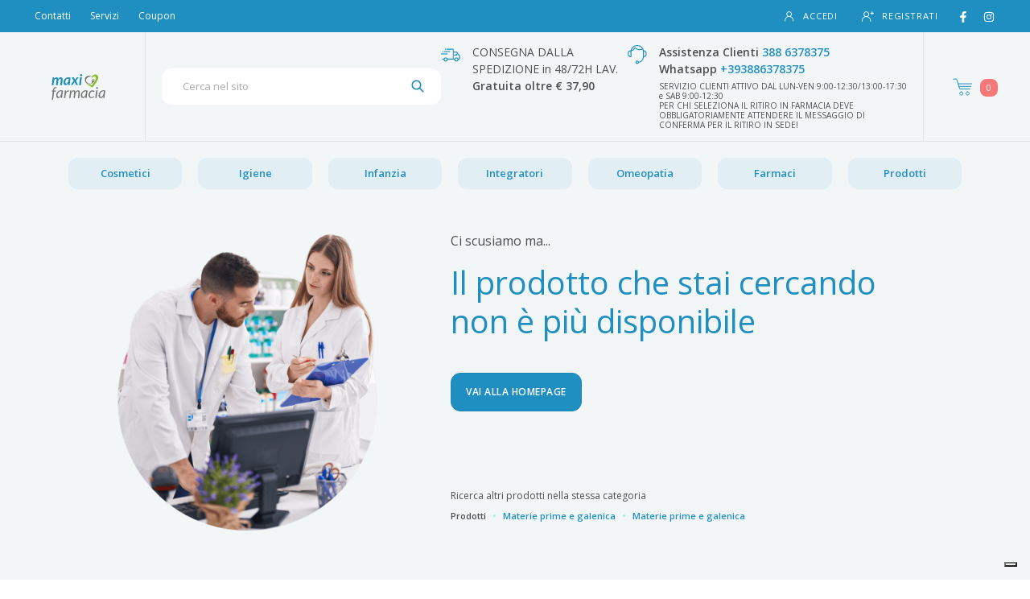

--- FILE ---
content_type: text/html
request_url: https://maxifarmacia.it/prodotti/prodotti-materie-prime-e-galenica/prodotti_materie-prime-e-galenica/vaso-bi-pl-tappo-vite-250-ml-10
body_size: 40684
content:

    <!DOCTYPE html>
    <html lang="it">
    <head>
      <meta charset="utf-8">
      <meta name="viewport" content="width=device-width, initial-scale=1.0">
      <title data-react-helmet="true">Prodotti Materie Prime E Galenica Materie Prime E Galenica | maxifarmacia.it - Ecommerce Farmacia</title>
      
      <link rel="stylesheet" href="/static/build/bundle.css?cacheBust=1762254227580">
      <link rel="stylesheet" async href="/static/fonts/open-sans.css">
      <meta name="google-site-verification" content="CsRjvTfJAchP5yG1pLxm1lX0UMUv7F1-It8G3hlIeKo" />

<meta name="google-site-verification" content="Q26CZrTxUFQ_xGJLW8JHdljBwdPXi3MvJzD1vFW27cw" />

<script type="text/javascript">
var _iub = _iub || [];
_iub.csConfiguration = {"askConsentAtCookiePolicyUpdate":true,"floatingPreferencesButtonDisplay":"bottom-right","perPurposeConsent":true,"siteId":3580608,"whitelabel":false,"cookiePolicyId":31626452,"lang":"it", "banner":{ "acceptButtonCaptionColor":"#FFFFFF","acceptButtonColor":"#0073CE","acceptButtonDisplay":true,"backgroundColor":"#FFFFFF","closeButtonRejects":true,"customizeButtonCaptionColor":"#4D4D4D","customizeButtonColor":"#DADADA","customizeButtonDisplay":true,"explicitWithdrawal":true,"listPurposes":true,"position":"float-bottom-left","rejectButtonCaptionColor":"#FFFFFF","rejectButtonColor":"#0073CE","rejectButtonDisplay":true,"showTitle":false,"textColor":"#000000" }};
</script>
<script type="text/javascript" src="//cs.iubenda.com/sync/3580608.js"></script>
<script type="text/javascript" src="//cdn.iubenda.com/cs/iubenda_cs.js" charset="UTF-8" async></script>

      <script src="/static/scripts/visit-data.js"></script>

      <script src="/static/scripts/cmv2.js"></script>

      
      
      
            <!-- START Global site tag (gtag.js) - Google Analytics 4 -->
            <script
              async
              src="https://www.googletagmanager.com/gtag/js?id=G-Q6CZQXGF4Y"
            ></script>
            <script>
              window.dataLayer = window.dataLayer || [];
              function ga4Tag() {
                dataLayer.push(arguments);
              }
              ga4Tag("js", new Date());
              ga4Tag("config", "G-Q6CZQXGF4Y");
            </script>
            <!-- END Global site tag (gtag.js) - Google Analytics -->
          

      
            <!-- START Global site tag (gtag.js) - Google ADS -->
            <script async src="https://www.googletagmanager.com/gtag/js?id=AW-11318391402"></script>
            <script>
              window.dataLayer = window.dataLayer || [];
              function gAdsTag(){
                dataLayer.push(arguments);
              };
              gAdsTag('js', new Date());
              gAdsTag('config', 'AW-11318391402');
            </script>
            <!-- END Global site tag (gtag.js) - Google ADS -->
          

      

      

      

      <script type="text/javascript" src="https://tps.trovaprezzi.it/javascripts/tracking-vanilla.min.js"></script>

      

    </head>
    <body>
    <div id="root"><div class="is-not-checkout"><div class="global-wrapper" style="background-color:hsl(198.79999999999995, 26%, 96%)"><header class="header-not-checkout menu-closed" style="background-color:hsl(198.79999999999995, 26%, 96%);overflow:visible"><div class="top-header" style="background-color:#1f8fc2"><div class="desktop-version"><div class="container"><div class="left-top-header"><nav class="navbar navbar-expand-sm m-0 p-0"><ul class="navbar-nav"><li><style data-emotion-css="kzf9cx">.css-kzf9cx{color:#1f8fc2;}.css-kzf9cx:active,.css-kzf9cx.active,.css-kzf9cx:not(:disabled):not(.disabled):active{color:#1f8fc2;}.css-kzf9cx:active:after,.css-kzf9cx.active:after,.css-kzf9cx:not(:disabled):not(.disabled):active:after{background-color:#1f8fc2;}.css-kzf9cx:focus,.css-kzf9cx:hover{color:hsl(198.79999999999995,72.4%,50%);}.css-kzf9cx:focus:after,.css-kzf9cx:hover:after{background-color:#1f8fc2;}.css-kzf9cx.btn{font-size:12px;text-transform:uppercase;-webkit-letter-spacing:0.5px;-moz-letter-spacing:0.5px;-ms-letter-spacing:0.5px;letter-spacing:0.5px;border-radius:12px;}.css-kzf9cx.btn-cart{padding:17px 30px;}.css-kzf9cx.btn-primary{color:white;background-color:#1f8fc2;border-color:#1f8fc2;}.css-kzf9cx.btn-primary:focus,.css-kzf9cx.btn-primary:hover,.css-kzf9cx.btn-primary:active,.css-kzf9cx.btn-primary:not(:disabled):not(.disabled):active{color:white;background-color:hsl(198.79999999999995,72.4%,50%);border-color:hsl(198.79999999999995,72.4%,50%);}.css-kzf9cx.btn-inverse{background-color:transparent;color:white;border-color:white;}.css-kzf9cx.btn-inverse:focus,.css-kzf9cx.btn-inverse:hover,.css-kzf9cx.btn-inverse:active,.css-kzf9cx.btn-inverse:not(:disabled):not(.disabled):active{background-color:white;color:#1f8fc2;}.css-kzf9cx.btn-outline{background-color:transparent;color:#1f8fc2;border-color:#1f8fc2;}.css-kzf9cx.btn-outline:focus,.css-kzf9cx.btn-outline:hover,.css-kzf9cx.btn-outline:active,.css-kzf9cx.btn-outline:not(:disabled):not(.disabled):active{background-color:#1f8fc2;color:white;}.css-kzf9cx.btn-grey{background-color:transparent;color:hsl(198.79999999999995,5%,70%);border-color:hsl(198.79999999999995,5%,70%);}.css-kzf9cx.btn-grey:focus,.css-kzf9cx.btn-grey:hover,.css-kzf9cx.btn-grey:active,.css-kzf9cx.btn-grey:not(:disabled):not(.disabled):active{background-color:hsl(198.79999999999995,5%,70%);color:white;}</style><a class="link d-inline-block py-1 px-2 mr-2 text-white css-kzf9cx" href="/pagine/contattaci">Contatti</a></li><li><style data-emotion-css="kzf9cx">.css-kzf9cx{color:#1f8fc2;}.css-kzf9cx:active,.css-kzf9cx.active,.css-kzf9cx:not(:disabled):not(.disabled):active{color:#1f8fc2;}.css-kzf9cx:active:after,.css-kzf9cx.active:after,.css-kzf9cx:not(:disabled):not(.disabled):active:after{background-color:#1f8fc2;}.css-kzf9cx:focus,.css-kzf9cx:hover{color:hsl(198.79999999999995,72.4%,50%);}.css-kzf9cx:focus:after,.css-kzf9cx:hover:after{background-color:#1f8fc2;}.css-kzf9cx.btn{font-size:12px;text-transform:uppercase;-webkit-letter-spacing:0.5px;-moz-letter-spacing:0.5px;-ms-letter-spacing:0.5px;letter-spacing:0.5px;border-radius:12px;}.css-kzf9cx.btn-cart{padding:17px 30px;}.css-kzf9cx.btn-primary{color:white;background-color:#1f8fc2;border-color:#1f8fc2;}.css-kzf9cx.btn-primary:focus,.css-kzf9cx.btn-primary:hover,.css-kzf9cx.btn-primary:active,.css-kzf9cx.btn-primary:not(:disabled):not(.disabled):active{color:white;background-color:hsl(198.79999999999995,72.4%,50%);border-color:hsl(198.79999999999995,72.4%,50%);}.css-kzf9cx.btn-inverse{background-color:transparent;color:white;border-color:white;}.css-kzf9cx.btn-inverse:focus,.css-kzf9cx.btn-inverse:hover,.css-kzf9cx.btn-inverse:active,.css-kzf9cx.btn-inverse:not(:disabled):not(.disabled):active{background-color:white;color:#1f8fc2;}.css-kzf9cx.btn-outline{background-color:transparent;color:#1f8fc2;border-color:#1f8fc2;}.css-kzf9cx.btn-outline:focus,.css-kzf9cx.btn-outline:hover,.css-kzf9cx.btn-outline:active,.css-kzf9cx.btn-outline:not(:disabled):not(.disabled):active{background-color:#1f8fc2;color:white;}.css-kzf9cx.btn-grey{background-color:transparent;color:hsl(198.79999999999995,5%,70%);border-color:hsl(198.79999999999995,5%,70%);}.css-kzf9cx.btn-grey:focus,.css-kzf9cx.btn-grey:hover,.css-kzf9cx.btn-grey:active,.css-kzf9cx.btn-grey:not(:disabled):not(.disabled):active{background-color:hsl(198.79999999999995,5%,70%);color:white;}</style><a class="link d-inline-block py-1 px-2 mr-2 text-white css-kzf9cx" href="/pagine/servizi">Servizi</a></li><li><a class="link d-inline-block py-1 px-2 mr-2 text-white" href="https://maxifarmacia.it/blog/5740-SCONTO-di-BENVENUTO-per-nuovi-iscritti">Coupon</a></li></ul></nav></div><div class="right-top-header"><nav class="navbar navbar-expand-sm navbar-right p-0"><style data-emotion-css="1fpn7ck">.css-1fpn7ck .login{box-shadow:2px 30px 30px 20px hsla(198.79999999999995,20%,70%,0.25)!important;}.css-1fpn7ck .login .form-control,.css-1fpn7ck .login .register{background-color:hsl(198.79999999999995,5%,96%);}.css-1fpn7ck .login .form-control{border-radius:0;}.css-1fpn7ck .login .form-control:focus{border-color:#1f8fc2!important;}</style><div class="open-login  css-1fpn7ck"><style data-emotion-css="1lpkjv3">.css-1lpkjv3{color:#1f8fc2;}.css-1lpkjv3:active,.css-1lpkjv3.active{color:#1f8fc2;}.css-1lpkjv3:active:after,.css-1lpkjv3.active:after{background-color:#1f8fc2;}.css-1lpkjv3:focus,.css-1lpkjv3:hover{color:hsl(198.79999999999995,72.4%,50%);}.css-1lpkjv3:focus:after,.css-1lpkjv3:hover:after{background-color:#1f8fc2;}.css-1lpkjv3:focus,.css-1lpkjv3:active,.css-1lpkjv3:active:focus,.css-1lpkjv3:not(:disabled):not(.disabled):active:focus{box-shadow:none;outline:none;}.css-1lpkjv3.btn{font-size:12px;text-transform:uppercase;-webkit-letter-spacing:0.5px;-moz-letter-spacing:0.5px;-ms-letter-spacing:0.5px;letter-spacing:0.5px;border-radius:12px;}.css-1lpkjv3.btn-primary{color:white;background-color:#1f8fc2;border-color:#1f8fc2;}.css-1lpkjv3.btn-primary:focus,.css-1lpkjv3.btn-primary:hover,.css-1lpkjv3.btn-primary:not(:disabled):not(.disabled):active{background-color:hsl(198.79999999999995,72.4%,50%);border-color:hsl(198.79999999999995,72.4%,50%);}.css-1lpkjv3.btn-primary.disabled{color:hsl(198.79999999999995,10%,60%);background-color:hsl(198.79999999999995,20%,87%);}.css-1lpkjv3.btn-inverse{background-color:transparent;color:white;border-color:white;}.css-1lpkjv3.btn-inverse:focus,.css-1lpkjv3.btn-inverse:hover,.css-1lpkjv3.btn-inverse:not(:disabled):not(.disabled):active{background-color:white;color:#1f8fc2;}.css-1lpkjv3.btn-outline{background-color:transparent;color:#1f8fc2;border-width:1px;border-style:solid;border-color:#1f8fc2;}.css-1lpkjv3.btn-outline:focus,.css-1lpkjv3.btn-outline:hover,.css-1lpkjv3.btn-outline:not(:disabled):not(.disabled):active{background-color:#1f8fc2;color:white !important;}.css-1lpkjv3.btn-grey{background-color:transparent;color:hsl(198.79999999999995,5%,70%);border-color:hsl(198.79999999999995,5%,70%);}.css-1lpkjv3.btn-grey:focus,.css-1lpkjv3.btn-grey:hover,.css-1lpkjv3.btn-grey:not(:disabled):not(.disabled):active{background-color:hsl(198.79999999999995,5%,70%);color:white;}.css-1lpkjv3.add-to-cart{color:white;background-color:#1f8fc2;}.css-1lpkjv3.add-to-cart:focus,.css-1lpkjv3.add-to-cart:hover,.css-1lpkjv3.add-to-cart:not(:disabled):not(.disabled):active{background-color:hsl(198.79999999999995,72.4%,50%);}.css-1lpkjv3.add-to-cart.disabled{color:hsl(198.79999999999995,10%,60%);background-color:hsl(198.79999999999995,20%,87%);}</style><a href="#" class="css-1lpkjv3"><svg version="1.1" id="login_icon" xmlns="http://www.w3.org/2000/svg" xlink="http://www.w3.org/1999/xlink" viewBox="0 0 32 32" style="fill:currentColor;vertical-align:middle" space="preserve"><path d="M20.31,15.56c1.92-1.28,3.19-3.47,3.19-5.95c0-3.95-3.2-7.15-7.15-7.15c-3.95,0-7.15,3.2-7.15,7.15 c0,2.48,1.27,4.67,3.19,5.95c-4.52,1.62-7.75,5.95-7.75,11.03c0,0.81,0.08,1.6,0.24,2.36l1.82-0.37v0c-0.13-0.64-0.2-1.31-0.2-1.99	c0-2.72,1.1-5.18,2.89-6.97c1.71-1.71,4.03-2.79,6.61-2.88c0.12,0.01,0.23,0.02,0.35,0.02c0.12,0,0.23-0.01,0.35-0.02	c2.58,0.09,4.91,1.17,6.61,2.88c1.78,1.79,2.89,4.24,2.89,6.97c0,0.68-0.07,1.35-0.2,1.99l1.82,0.37c0.16-0.76,0.24-1.55,0.24-2.36	C28.06,21.51,24.83,17.19,20.31,15.56z M12.61,13.35c-0.96-0.96-1.55-2.28-1.55-3.74c0-1.46,0.59-2.78,1.55-3.74	c0.96-0.96,2.28-1.55,3.74-1.55c1.46,0,2.78,0.59,3.74,1.55c0.96,0.96,1.55,2.28,1.55,3.74c0,1.46-0.59,2.78-1.55,3.74 c-0.88,0.88-2.06,1.44-3.39,1.53c-0.12,0-0.23-0.01-0.35-0.01s-0.24,0.01-0.35,0.01C14.68,14.8,13.49,14.23,12.61,13.35z"></path></svg>Accedi</a><style data-emotion-css="kzf9cx">.css-kzf9cx{color:#1f8fc2;}.css-kzf9cx:active,.css-kzf9cx.active,.css-kzf9cx:not(:disabled):not(.disabled):active{color:#1f8fc2;}.css-kzf9cx:active:after,.css-kzf9cx.active:after,.css-kzf9cx:not(:disabled):not(.disabled):active:after{background-color:#1f8fc2;}.css-kzf9cx:focus,.css-kzf9cx:hover{color:hsl(198.79999999999995,72.4%,50%);}.css-kzf9cx:focus:after,.css-kzf9cx:hover:after{background-color:#1f8fc2;}.css-kzf9cx.btn{font-size:12px;text-transform:uppercase;-webkit-letter-spacing:0.5px;-moz-letter-spacing:0.5px;-ms-letter-spacing:0.5px;letter-spacing:0.5px;border-radius:12px;}.css-kzf9cx.btn-cart{padding:17px 30px;}.css-kzf9cx.btn-primary{color:white;background-color:#1f8fc2;border-color:#1f8fc2;}.css-kzf9cx.btn-primary:focus,.css-kzf9cx.btn-primary:hover,.css-kzf9cx.btn-primary:active,.css-kzf9cx.btn-primary:not(:disabled):not(.disabled):active{color:white;background-color:hsl(198.79999999999995,72.4%,50%);border-color:hsl(198.79999999999995,72.4%,50%);}.css-kzf9cx.btn-inverse{background-color:transparent;color:white;border-color:white;}.css-kzf9cx.btn-inverse:focus,.css-kzf9cx.btn-inverse:hover,.css-kzf9cx.btn-inverse:active,.css-kzf9cx.btn-inverse:not(:disabled):not(.disabled):active{background-color:white;color:#1f8fc2;}.css-kzf9cx.btn-outline{background-color:transparent;color:#1f8fc2;border-color:#1f8fc2;}.css-kzf9cx.btn-outline:focus,.css-kzf9cx.btn-outline:hover,.css-kzf9cx.btn-outline:active,.css-kzf9cx.btn-outline:not(:disabled):not(.disabled):active{background-color:#1f8fc2;color:white;}.css-kzf9cx.btn-grey{background-color:transparent;color:hsl(198.79999999999995,5%,70%);border-color:hsl(198.79999999999995,5%,70%);}.css-kzf9cx.btn-grey:focus,.css-kzf9cx.btn-grey:hover,.css-kzf9cx.btn-grey:active,.css-kzf9cx.btn-grey:not(:disabled):not(.disabled):active{background-color:hsl(198.79999999999995,5%,70%);color:white;}</style><a class="css-kzf9cx" href="/registrazione"><svg version="1.1" id="register_icon" xmlns="http://www.w3.org/2000/svg" xlink="http://www.w3.org/1999/xlink" viewBox="0 0 32 32" style="fill:currentColor;vertical-align:middle" space="preserve"><path d="M16.02,15.92c1.96-1.31,3.26-3.54,3.26-6.08c0-4.04-3.27-7.31-7.31-7.31c-4.04,0-7.31,3.27-7.31,7.31 c0,2.54,1.29,4.77,3.26,6.08C3.3,17.58,0,22,0,27.19c0,0.83,0.08,1.63,0.24,2.41l1.86-0.38v0c-0.13-0.66-0.2-1.33-0.2-2.03 c0-2.78,1.13-5.3,2.95-7.12c1.75-1.75,4.12-2.85,6.76-2.94c0.12,0.01,0.24,0.02,0.36,0.02c0.12,0,0.24-0.01,0.36-0.02	c2.64,0.09,5.02,1.2,6.76,2.94c1.82,1.83,2.95,4.34,2.95,7.12c0,0.7-0.07,1.38-0.2,2.03l1.86,0.38c0.16-0.78,0.24-1.59,0.24-2.41	C23.95,22,20.64,17.58,16.02,15.92z M8.15,13.66c-0.98-0.98-1.58-2.33-1.58-3.82c0-1.5,0.6-2.84,1.58-3.82 c0.98-0.98,2.33-1.58,3.82-1.58c1.5,0,2.84,0.6,3.82,1.58c0.98,0.98,1.58,2.33,1.58,3.82c0,1.5-0.6,2.84-1.58,3.82 c-0.9,0.9-2.11,1.48-3.46,1.56c-0.12,0-0.24-0.01-0.36-0.01c-0.12,0-0.24,0.01-0.36,0.01C10.26,15.13,9.05,14.56,8.15,13.66z"></path><rect x="26.3" y="2.53" width="2.11" height="9.3"></rect><rect x="26.3" y="2.53" transform="matrix(6.123234e-17 -1 1 6.123234e-17 20.1694 34.5323)" width="2.11" height="9.3"></rect></svg>Registrati</a><div class="login"><div class="login-form"><form><div class="form-group"><input type="text" class="form-control" id="email" placeholder="Email" value=""/></div><div class="form-group"><input type="password" class="form-control" id="password" placeholder="Password" value=""/><a class="help-block css-kzf9cx" href="/recupero-password">Password dimenticata?</a></div><div class="form-group"><style data-emotion-css="1c115qp">.css-1c115qp.btn{padding:7px 25px;font-size:12px;border-width:1px;font-weight:600;text-transform:uppercase;-webkit-letter-spacing:0.5px;-moz-letter-spacing:0.5px;-ms-letter-spacing:0.5px;letter-spacing:0.5px;-webkit-transition:all 0.2s ease-in-out;transition:all 0.2s ease-in-out;border-radius:12px !important;}.css-1c115qp.btn:focus,.css-1c115qp.btn:active,.css-1c115qp.btn:active:focus{box-shadow:none;outline:none;}.css-1c115qp.btn-thick{padding:14px 18px;}.css-1c115qp.btn-thick.btn-login{padding:12px 25px;}.css-1c115qp.btn-thick.btn-cart{padding:17px 30px;}.css-1c115qp.btn-short{padding:4px 16px;}.css-1c115qp.btn-primary{background-color:#1f8fc2;border-color:hsl(198.79999999999995,72.4%,41.9%);}.css-1c115qp.btn-primary:focus,.css-1c115qp.btn-primary:hover,.css-1c115qp.btn-primary:active,.css-1c115qp.btn-primary:not(:disabled):not(.disabled):active{background-color:hsl(198.79999999999995,72.4%,37.5%);border-color:hsl(198.79999999999995,72.4%,37.5%);}.css-1c115qp.btn-inverse{background-color:transparent;color:#fff;border-color:#fff;}.css-1c115qp.btn-inverse:focus,.css-1c115qp.btn-inverse:hover,.css-1c115qp.btn-inverse:active,.css-1c115qp.btn-inverse:not(:disabled):not(.disabled):active{background-color:#fff;color:#1f8fc2;}.css-1c115qp.btn-outline{background-color:transparent;color:#1f8fc2;border-color:#1f8fc2;}.css-1c115qp.btn-outline:focus,.css-1c115qp.btn-outline:hover,.css-1c115qp.btn-outline:active,.css-1c115qp.btn-outline:not(:disabled):not(.disabled):active{background-color:#1f8fc2;color:#fff;}.css-1c115qp.btn-grey{background-color:transparent;color:hsl(198.79999999999995,5%,70%);border-color:hsl(198.79999999999995,5%,70%);}.css-1c115qp.btn-grey:focus,.css-1c115qp.btn-grey:hover,.css-1c115qp.btn-grey:active,.css-1c115qp.btn-grey:not(:disabled):not(.disabled):active{background-color:hsl(198.79999999999995,5%,70%);color:#fff;}</style><button type="submit" class="btn btn-thick btn-login btn-primary css-1c115qp">Accedi</button></div></form></div><div class="register"><p>Non hai un account?</p><a class="register-link css-kzf9cx" href="/registrazione">Registrati</a></div></div></div><div class="social"><style data-emotion-css="1lpkjv3">.css-1lpkjv3{color:#1f8fc2;}.css-1lpkjv3:active,.css-1lpkjv3.active{color:#1f8fc2;}.css-1lpkjv3:active:after,.css-1lpkjv3.active:after{background-color:#1f8fc2;}.css-1lpkjv3:focus,.css-1lpkjv3:hover{color:hsl(198.79999999999995,72.4%,50%);}.css-1lpkjv3:focus:after,.css-1lpkjv3:hover:after{background-color:#1f8fc2;}.css-1lpkjv3:focus,.css-1lpkjv3:active,.css-1lpkjv3:active:focus,.css-1lpkjv3:not(:disabled):not(.disabled):active:focus{box-shadow:none;outline:none;}.css-1lpkjv3.btn{font-size:12px;text-transform:uppercase;-webkit-letter-spacing:0.5px;-moz-letter-spacing:0.5px;-ms-letter-spacing:0.5px;letter-spacing:0.5px;border-radius:12px;}.css-1lpkjv3.btn-primary{color:white;background-color:#1f8fc2;border-color:#1f8fc2;}.css-1lpkjv3.btn-primary:focus,.css-1lpkjv3.btn-primary:hover,.css-1lpkjv3.btn-primary:not(:disabled):not(.disabled):active{background-color:hsl(198.79999999999995,72.4%,50%);border-color:hsl(198.79999999999995,72.4%,50%);}.css-1lpkjv3.btn-primary.disabled{color:hsl(198.79999999999995,10%,60%);background-color:hsl(198.79999999999995,20%,87%);}.css-1lpkjv3.btn-inverse{background-color:transparent;color:white;border-color:white;}.css-1lpkjv3.btn-inverse:focus,.css-1lpkjv3.btn-inverse:hover,.css-1lpkjv3.btn-inverse:not(:disabled):not(.disabled):active{background-color:white;color:#1f8fc2;}.css-1lpkjv3.btn-outline{background-color:transparent;color:#1f8fc2;border-width:1px;border-style:solid;border-color:#1f8fc2;}.css-1lpkjv3.btn-outline:focus,.css-1lpkjv3.btn-outline:hover,.css-1lpkjv3.btn-outline:not(:disabled):not(.disabled):active{background-color:#1f8fc2;color:white !important;}.css-1lpkjv3.btn-grey{background-color:transparent;color:hsl(198.79999999999995,5%,70%);border-color:hsl(198.79999999999995,5%,70%);}.css-1lpkjv3.btn-grey:focus,.css-1lpkjv3.btn-grey:hover,.css-1lpkjv3.btn-grey:not(:disabled):not(.disabled):active{background-color:hsl(198.79999999999995,5%,70%);color:white;}.css-1lpkjv3.add-to-cart{color:white;background-color:#1f8fc2;}.css-1lpkjv3.add-to-cart:focus,.css-1lpkjv3.add-to-cart:hover,.css-1lpkjv3.add-to-cart:not(:disabled):not(.disabled):active{background-color:hsl(198.79999999999995,72.4%,50%);}.css-1lpkjv3.add-to-cart.disabled{color:hsl(198.79999999999995,10%,60%);background-color:hsl(198.79999999999995,20%,87%);}</style><a class="social-link css-1lpkjv3" href="https://www.facebook.com/maxifarmacia.it/?fb_dtsg_ag=AdyQpL8j_NO-7Ldwy-uM3gLMIUszxcNMo45PBnoab7YxYg%3AAdxQ5hT8TrMb0-0xdQnhUazJ4dm6XsDaJs6--n-92F39fw" target="_blank"><svg stroke="currentColor" fill="currentColor" stroke-width="0" viewBox="0 0 320 512" height="1em" width="1em" xmlns="http://www.w3.org/2000/svg"><path d="M279.14 288l14.22-92.66h-88.91v-60.13c0-25.35 12.42-50.06 52.24-50.06h40.42V6.26S260.43 0 225.36 0c-73.22 0-121.08 44.38-121.08 124.72v70.62H22.89V288h81.39v224h100.17V288z"></path></svg></a><style data-emotion-css="1lpkjv3">.css-1lpkjv3{color:#1f8fc2;}.css-1lpkjv3:active,.css-1lpkjv3.active{color:#1f8fc2;}.css-1lpkjv3:active:after,.css-1lpkjv3.active:after{background-color:#1f8fc2;}.css-1lpkjv3:focus,.css-1lpkjv3:hover{color:hsl(198.79999999999995,72.4%,50%);}.css-1lpkjv3:focus:after,.css-1lpkjv3:hover:after{background-color:#1f8fc2;}.css-1lpkjv3:focus,.css-1lpkjv3:active,.css-1lpkjv3:active:focus,.css-1lpkjv3:not(:disabled):not(.disabled):active:focus{box-shadow:none;outline:none;}.css-1lpkjv3.btn{font-size:12px;text-transform:uppercase;-webkit-letter-spacing:0.5px;-moz-letter-spacing:0.5px;-ms-letter-spacing:0.5px;letter-spacing:0.5px;border-radius:12px;}.css-1lpkjv3.btn-primary{color:white;background-color:#1f8fc2;border-color:#1f8fc2;}.css-1lpkjv3.btn-primary:focus,.css-1lpkjv3.btn-primary:hover,.css-1lpkjv3.btn-primary:not(:disabled):not(.disabled):active{background-color:hsl(198.79999999999995,72.4%,50%);border-color:hsl(198.79999999999995,72.4%,50%);}.css-1lpkjv3.btn-primary.disabled{color:hsl(198.79999999999995,10%,60%);background-color:hsl(198.79999999999995,20%,87%);}.css-1lpkjv3.btn-inverse{background-color:transparent;color:white;border-color:white;}.css-1lpkjv3.btn-inverse:focus,.css-1lpkjv3.btn-inverse:hover,.css-1lpkjv3.btn-inverse:not(:disabled):not(.disabled):active{background-color:white;color:#1f8fc2;}.css-1lpkjv3.btn-outline{background-color:transparent;color:#1f8fc2;border-width:1px;border-style:solid;border-color:#1f8fc2;}.css-1lpkjv3.btn-outline:focus,.css-1lpkjv3.btn-outline:hover,.css-1lpkjv3.btn-outline:not(:disabled):not(.disabled):active{background-color:#1f8fc2;color:white !important;}.css-1lpkjv3.btn-grey{background-color:transparent;color:hsl(198.79999999999995,5%,70%);border-color:hsl(198.79999999999995,5%,70%);}.css-1lpkjv3.btn-grey:focus,.css-1lpkjv3.btn-grey:hover,.css-1lpkjv3.btn-grey:not(:disabled):not(.disabled):active{background-color:hsl(198.79999999999995,5%,70%);color:white;}.css-1lpkjv3.add-to-cart{color:white;background-color:#1f8fc2;}.css-1lpkjv3.add-to-cart:focus,.css-1lpkjv3.add-to-cart:hover,.css-1lpkjv3.add-to-cart:not(:disabled):not(.disabled):active{background-color:hsl(198.79999999999995,72.4%,50%);}.css-1lpkjv3.add-to-cart.disabled{color:hsl(198.79999999999995,10%,60%);background-color:hsl(198.79999999999995,20%,87%);}</style><a class="social-link css-1lpkjv3" href="https://www.instagram.com/maxifarmacia.it/" target="_blank"><svg stroke="currentColor" fill="currentColor" stroke-width="0" viewBox="0 0 448 512" height="1em" width="1em" xmlns="http://www.w3.org/2000/svg"><path d="M224.1 141c-63.6 0-114.9 51.3-114.9 114.9s51.3 114.9 114.9 114.9S339 319.5 339 255.9 287.7 141 224.1 141zm0 189.6c-41.1 0-74.7-33.5-74.7-74.7s33.5-74.7 74.7-74.7 74.7 33.5 74.7 74.7-33.6 74.7-74.7 74.7zm146.4-194.3c0 14.9-12 26.8-26.8 26.8-14.9 0-26.8-12-26.8-26.8s12-26.8 26.8-26.8 26.8 12 26.8 26.8zm76.1 27.2c-1.7-35.9-9.9-67.7-36.2-93.9-26.2-26.2-58-34.4-93.9-36.2-37-2.1-147.9-2.1-184.9 0-35.8 1.7-67.6 9.9-93.9 36.1s-34.4 58-36.2 93.9c-2.1 37-2.1 147.9 0 184.9 1.7 35.9 9.9 67.7 36.2 93.9s58 34.4 93.9 36.2c37 2.1 147.9 2.1 184.9 0 35.9-1.7 67.7-9.9 93.9-36.2 26.2-26.2 34.4-58 36.2-93.9 2.1-37 2.1-147.8 0-184.8zM398.8 388c-7.8 19.6-22.9 34.7-42.6 42.6-29.5 11.7-99.5 9-132.1 9s-102.7 2.6-132.1-9c-19.6-7.8-34.7-22.9-42.6-42.6-11.7-29.5-9-99.5-9-132.1s-2.6-102.7 9-132.1c7.8-19.6 22.9-34.7 42.6-42.6 29.5-11.7 99.5-9 132.1-9s102.7-2.6 132.1 9c19.6 7.8 34.7 22.9 42.6 42.6 11.7 29.5 9 99.5 9 132.1s2.7 102.7-9 132.1z"></path></svg></a></div></nav></div></div></div><div class="mobile-version"><div class="container"><div class="mobile-top-header"><div class="mobile-top-header-item"><svg version="1.1" id="spedizione_icon" xmlns="http://www.w3.org/2000/svg" xlink="http://www.w3.org/1999/xlink" viewBox="0 0 42 42" style="fill:none;stroke:currentColor;stroke-width:2;stroke-miterlimit:10;vertical-align:middle" space="preserve"><g><path d="M26.62,15.01h6.82c0.57,0,1.1,0.28,1.42,0.75l2.92,5.26h0.86c0.97,0,1.72,0.64,1.72,1.9v5.83 c0,0.95-0.77,1.72-1.72,1.72h-1.72"></path><polyline points="12.02,9 26.62,9 26.62,30.47 13.74,30.47"></polyline><line x1="6.87" y1="30.47" x2="2.58" y2="30.47"></line><path d="M36.92,31.33c0,1.89-1.54,3.43-3.44,3.43c-1.9,0-3.44-1.53-3.44-3.43c0-1.89,1.54-3.43,3.44-3.43	C35.38,27.91,36.92,29.44,36.92,31.33z"></path><path d="M13.75,31.33c0,1.89-1.54,3.43-3.44,3.43s-3.44-1.53-3.44-3.43c0-1.89,1.54-3.43,3.44-3.43	S13.75,29.44,13.75,31.33z"></path><line x1="26.62" y1="30.47" x2="30.05" y2="30.47"></line><polyline points="28.34,21.88 34.35,21.88 34.35,21.02 32.63,18.44"></polyline><line x1="0" y1="19.3" x2="14.6" y2="19.3"></line><line x1="6.87" y1="14.15" x2="19.75" y2="14.15"></line><line x1="5.15" y1="14.15" x2="3.43" y2="14.15"></line><line x1="10.3" y1="9" x2="8.59" y2="9"></line></g></svg> <!-- -->CONSEGNA DALLA SPEDIZIONE in 48/72H LAV.</div><div class="mobile-top-header-item"><svg version="1.1" id="assistenza_icon" xmlns="http://www.w3.org/2000/svg" xlink="http://www.w3.org/1999/xlink" viewBox="0 0 42 42" style="fill:none;stroke:currentColor;stroke-width:2;stroke-linecap:round;stroke-linejoin:round;stroke-miterlimit:22.9256;vertical-align:middle" space="preserve"><path d="M23.47,37.41c2.59-0.39,5.22-1.29,6.99-3.06c2.19-2.19,3.9-5.91,3.9-9.24V13.8c0-3.33-1.71-6.7-3.9-8.89 C28.26,2.71,24.89,1,21.56,1H19.9c-3.33,0-6.7,1.71-8.89,3.9c-2.19,2.19-3.9,5.57-3.9,8.89v11.32"></path><path d="M6.71,25.29c-3.14-0.24-5.62-3.04-5.62-6.45c0-3.41,2.48-6.21,5.62-6.45 M34.72,25.29 c3.14-0.24,5.62-3.04,5.62-6.45c0-3.41-2.48-6.21-5.62-6.45"></path><path d="M20.72,34.7c1.51,0,2.74,1.23,2.74,2.74c0,1.51-1.23,2.74-2.74,2.74s-2.74-1.23-2.74-2.74 C17.97,35.93,19.2,34.7,20.72,34.7L20.72,34.7z"></path><path d="M6.87,12.72c4.02-0.82,7.4-3.4,9.3-6.9C18.66,8.4,22.15,10,26.01,10c2.45,0,4.75-0.64,6.74-1.77"></path></svg><a href="tel:388 6378375" style="color:white">388 6378375</a></div><div class="mobile-top-header-item"><svg stroke="currentColor" fill="currentColor" stroke-width="0" viewBox="0 0 448 512" height="1em" width="1em" xmlns="http://www.w3.org/2000/svg"><path d="M380.9 97.1C339 55.1 283.2 32 223.9 32c-122.4 0-222 99.6-222 222 0 39.1 10.2 77.3 29.6 111L0 480l117.7-30.9c32.4 17.7 68.9 27 106.1 27h.1c122.3 0 224.1-99.6 224.1-222 0-59.3-25.2-115-67.1-157zm-157 341.6c-33.2 0-65.7-8.9-94-25.7l-6.7-4-69.8 18.3L72 359.2l-4.4-7c-18.5-29.4-28.2-63.3-28.2-98.2 0-101.7 82.8-184.5 184.6-184.5 49.3 0 95.6 19.2 130.4 54.1 34.8 34.9 56.2 81.2 56.1 130.5 0 101.8-84.9 184.6-186.6 184.6zm101.2-138.2c-5.5-2.8-32.8-16.2-37.9-18-5.1-1.9-8.8-2.8-12.5 2.8-3.7 5.6-14.3 18-17.6 21.8-3.2 3.7-6.5 4.2-12 1.4-32.6-16.3-54-29.1-75.5-66-5.7-9.8 5.7-9.1 16.3-30.3 1.8-3.7.9-6.9-.5-9.7-1.4-2.8-12.5-30.1-17.1-41.2-4.5-10.8-9.1-9.3-12.5-9.5-3.2-.2-6.9-.2-10.6-.2-3.7 0-9.7 1.4-14.8 6.9-5.1 5.6-19.4 19-19.4 46.3 0 27.3 19.9 53.7 22.6 57.4 2.8 3.7 39.1 59.7 94.8 83.8 35.2 15.2 49 16.5 66.6 13.9 10.7-1.6 32.8-13.4 37.4-26.4 4.6-13 4.6-24.1 3.2-26.4-1.3-2.5-5-3.9-10.5-6.6z"></path></svg><a href="https://wa.me/+393886378375" style="color:white">+393886378375</a></div></div></div></div></div><div class="header-menu "><nav class="navbar navbar-expand-lg" role="navigation"><div class="top"><div class="container container-wide"><div class="d-flex flex-row align-items-center justify-content-between"><div class="left-header"><style data-emotion-css="1c115qp">.css-1c115qp.btn{padding:7px 25px;font-size:12px;border-width:1px;font-weight:600;text-transform:uppercase;-webkit-letter-spacing:0.5px;-moz-letter-spacing:0.5px;-ms-letter-spacing:0.5px;letter-spacing:0.5px;-webkit-transition:all 0.2s ease-in-out;transition:all 0.2s ease-in-out;border-radius:12px !important;}.css-1c115qp.btn:focus,.css-1c115qp.btn:active,.css-1c115qp.btn:active:focus{box-shadow:none;outline:none;}.css-1c115qp.btn-thick{padding:14px 18px;}.css-1c115qp.btn-thick.btn-login{padding:12px 25px;}.css-1c115qp.btn-thick.btn-cart{padding:17px 30px;}.css-1c115qp.btn-short{padding:4px 16px;}.css-1c115qp.btn-primary{background-color:#1f8fc2;border-color:hsl(198.79999999999995,72.4%,41.9%);}.css-1c115qp.btn-primary:focus,.css-1c115qp.btn-primary:hover,.css-1c115qp.btn-primary:active,.css-1c115qp.btn-primary:not(:disabled):not(.disabled):active{background-color:hsl(198.79999999999995,72.4%,37.5%);border-color:hsl(198.79999999999995,72.4%,37.5%);}.css-1c115qp.btn-inverse{background-color:transparent;color:#fff;border-color:#fff;}.css-1c115qp.btn-inverse:focus,.css-1c115qp.btn-inverse:hover,.css-1c115qp.btn-inverse:active,.css-1c115qp.btn-inverse:not(:disabled):not(.disabled):active{background-color:#fff;color:#1f8fc2;}.css-1c115qp.btn-outline{background-color:transparent;color:#1f8fc2;border-color:#1f8fc2;}.css-1c115qp.btn-outline:focus,.css-1c115qp.btn-outline:hover,.css-1c115qp.btn-outline:active,.css-1c115qp.btn-outline:not(:disabled):not(.disabled):active{background-color:#1f8fc2;color:#fff;}.css-1c115qp.btn-grey{background-color:transparent;color:hsl(198.79999999999995,5%,70%);border-color:hsl(198.79999999999995,5%,70%);}.css-1c115qp.btn-grey:focus,.css-1c115qp.btn-grey:hover,.css-1c115qp.btn-grey:active,.css-1c115qp.btn-grey:not(:disabled):not(.disabled):active{background-color:hsl(198.79999999999995,5%,70%);color:#fff;}</style><button type="button" class="navbar-toggler css-1c115qp" data-toggle="collapse" data-target="#menu" aria-expanded="false" style="color:#1f8fc2"><span class="sr-only">Toggle navigation</span><svg stroke="currentColor" fill="none" stroke-width="2" viewBox="0 0 24 24" stroke-linecap="round" stroke-linejoin="round" height="1em" width="1em" xmlns="http://www.w3.org/2000/svg"><line x1="3" y1="12" x2="21" y2="12"></line><line x1="3" y1="6" x2="21" y2="6"></line><line x1="3" y1="18" x2="21" y2="18"></line></svg></button><style data-emotion-css="125lnrz">.css-125lnrz{color:#1f8fc2;}.css-125lnrz:active,.css-125lnrz.active{color:#1f8fc2;}.css-125lnrz:active:after,.css-125lnrz.active:after{background-color:#1f8fc2;}.css-125lnrz:focus,.css-125lnrz:hover{color:hsl(198.79999999999995,72.4%,50%);}.css-125lnrz:focus:after,.css-125lnrz:hover:after{background-color:#1f8fc2;}.css-125lnrz.btn{font-size:12px;text-transform:uppercase;-webkit-letter-spacing:0.5px;-moz-letter-spacing:0.5px;-ms-letter-spacing:0.5px;letter-spacing:0.5px;border-radius:12px;}.css-125lnrz.btn-cart{padding:17px 30px;}.css-125lnrz.btn-primary{color:white;background-color:#1f8fc2;border-color:#1f8fc2;}.css-125lnrz.btn-primary:focus,.css-125lnrz.btn-primary:hover{background-color:hsl(198.79999999999995,72.4%,50%);border-color:hsl(198.79999999999995,72.4%,50%);}.css-125lnrz.btn-inverse{background-color:transparent;color:white;border-color:white;}.css-125lnrz.btn-inverse:focus,.css-125lnrz.btn-inverse:hover{background-color:white;color:#1f8fc2;}.css-125lnrz.btn-outline{background-color:transparent;color:#1f8fc2;border-color:#1f8fc2;}.css-125lnrz.btn-outline:focus,.css-125lnrz.btn-outline:hover{background-color:#1f8fc2;color:white;}.css-125lnrz.btn-grey{background-color:transparent;color:hsl(198.79999999999995,5%,70%);border-color:hsl(198.79999999999995,5%,70%);}.css-125lnrz.btn-grey:focus,.css-125lnrz.btn-grey:hover{background-color:hsl(198.79999999999995,5%,70%);color:white;}</style><a class="navbar-brand css-125lnrz" aria-label="Torna alla home page" href="/"><img src="/images/logo_138.svg" alt="Logo maxifarmacia.it"/></a></div><div class="center-header"><div class="search-box"><style data-emotion-css="13k4fx8">.css-13k4fx8.is-focused .Select-control,.css-13k4fx8.is-focused:not(.is-open) .Select-control,.css-13k4fx8.is-open .Select-control{border-color:#1f8fc2;}.css-13k4fx8 .Select-value,.css-13k4fx8 .Select-placeholder,.css-13k4fx8 .Select-noresults{padding-top:1px;padding-left:25px!important;}@media (min-width:992px){.css-13k4fx8 .Select-value,.css-13k4fx8 .Select-placeholder,.css-13k4fx8 .Select-noresults{padding-top:4px;}}.css-13k4fx8 .Select-control{height:30px;border-radius:12px;}.css-13k4fx8 .Select-control:focus{border-color:#1f8fc2!important;}@media (max-width:768px){.css-13k4fx8 .Select-control{font-size:16px;}}@media (min-width:992px){.css-13k4fx8 .Select-control{height:45px;}}.css-13k4fx8 .Select-control .Select-input{padding-left:25px;height:36px;}.css-13k4fx8 .Select-control .Select-input input{padding:10px 0;}@media (max-width:768px){.css-13k4fx8 .Select-control .Select-input input{font-size:16px;}}@media (min-width:992px){.css-13k4fx8 .Select-control .Select-input input{padding:13px 0;}}.css-13k4fx8 .Select-control .Select-arrow-zone{padding-left:10px;padding-right:20px;padding-bottom:0;}.css-13k4fx8 .Select-control .Select-arrow-zone svg{color:#1f8fc2;}.css-13k4fx8 .Select-control .Select-arrow-zone .Select-arrow{border-color:#1f8fc2 transparent transparent;}.css-13k4fx8.is-open .Select-control .Select-arrow{border-color:transparent transparent #1f8fc2;}.css-13k4fx8 .Select-menu-outer{border-color:#1f8fc2;}.css-13k4fx8 .Select-option{padding:0;}.css-13k4fx8 .Select-option.is-selected,.css-13k4fx8 .Select-option.is-focused{background-color:hsl(198.79999999999995,20%,95%);}</style><div class="Select css-13k4fx8 is-searchable Select--single"><div class="Select-control"><div class="Select-multi-value-wrapper" id="react-select-276--value"><div class="Select-placeholder">Cerca nel sito</div><div class="Select-input" style="display:inline-block"><input id="search-box" aria-activedescendant="react-select-276--value" aria-expanded="false" aria-haspopup="false" aria-label="Cerca prodotti nel sito" aria-owns="" role="combobox" value=""/></div></div><span class="Select-arrow-zone"><svg version="1.1" id="searchIcon" xmlns="http://www.w3.org/2000/svg" xlink="http://www.w3.org/1999/xlink" viewBox="0 0 31 31" space="preserve" style="enable-background:new 0 0 31 31;fill-rule:evenodd;clip-rule:evenodd;stroke:currentColor;stroke-width:2;stroke-miterlimit:10;vertical-align:middle"><path d="M19.78,20.63c-1.91,1.72-4.43,2.76-7.19,2.76c-5.93,0-10.75-4.82-10.75-10.75S6.65,1.88,12.59,1.88 S23.34,6.7,23.34,12.64c0,2.76-1.04,5.29-2.76,7.19L29,28.25l-0.8,0.8L19.78,20.63z M12.59,3.02c5.31,0,9.62,4.31,9.62,9.62 s-4.31,9.62-9.62,9.62s-9.62-4.31-9.62-9.62S7.28,3.02,12.59,3.02z"></path></svg></span></div></div></div><div class="info-1"><div class="icon" style="color:#1f8fc2"><svg version="1.1" id="spedizione_icon" xmlns="http://www.w3.org/2000/svg" xlink="http://www.w3.org/1999/xlink" viewBox="0 0 42 42" style="fill:none;stroke:currentColor;stroke-width:2;stroke-miterlimit:10;vertical-align:middle" space="preserve"><g><path d="M26.62,15.01h6.82c0.57,0,1.1,0.28,1.42,0.75l2.92,5.26h0.86c0.97,0,1.72,0.64,1.72,1.9v5.83 c0,0.95-0.77,1.72-1.72,1.72h-1.72"></path><polyline points="12.02,9 26.62,9 26.62,30.47 13.74,30.47"></polyline><line x1="6.87" y1="30.47" x2="2.58" y2="30.47"></line><path d="M36.92,31.33c0,1.89-1.54,3.43-3.44,3.43c-1.9,0-3.44-1.53-3.44-3.43c0-1.89,1.54-3.43,3.44-3.43	C35.38,27.91,36.92,29.44,36.92,31.33z"></path><path d="M13.75,31.33c0,1.89-1.54,3.43-3.44,3.43s-3.44-1.53-3.44-3.43c0-1.89,1.54-3.43,3.44-3.43	S13.75,29.44,13.75,31.33z"></path><line x1="26.62" y1="30.47" x2="30.05" y2="30.47"></line><polyline points="28.34,21.88 34.35,21.88 34.35,21.02 32.63,18.44"></polyline><line x1="0" y1="19.3" x2="14.6" y2="19.3"></line><line x1="6.87" y1="14.15" x2="19.75" y2="14.15"></line><line x1="5.15" y1="14.15" x2="3.43" y2="14.15"></line><line x1="10.3" y1="9" x2="8.59" y2="9"></line></g></svg></div><div class="text"><div>CONSEGNA DALLA SPEDIZIONE in 48/72H LAV.</div><div><b>Gratuita oltre<!-- --> <span style="white-space:nowrap">€ 37,90</span></b></div></div></div><div class="info-2"><div class="icon" style="color:#1f8fc2"><svg version="1.1" id="assistenza_icon" xmlns="http://www.w3.org/2000/svg" xlink="http://www.w3.org/1999/xlink" viewBox="0 0 42 42" style="fill:none;stroke:currentColor;stroke-width:2;stroke-linecap:round;stroke-linejoin:round;stroke-miterlimit:22.9256;vertical-align:middle" space="preserve"><path d="M23.47,37.41c2.59-0.39,5.22-1.29,6.99-3.06c2.19-2.19,3.9-5.91,3.9-9.24V13.8c0-3.33-1.71-6.7-3.9-8.89 C28.26,2.71,24.89,1,21.56,1H19.9c-3.33,0-6.7,1.71-8.89,3.9c-2.19,2.19-3.9,5.57-3.9,8.89v11.32"></path><path d="M6.71,25.29c-3.14-0.24-5.62-3.04-5.62-6.45c0-3.41,2.48-6.21,5.62-6.45 M34.72,25.29 c3.14-0.24,5.62-3.04,5.62-6.45c0-3.41-2.48-6.21-5.62-6.45"></path><path d="M20.72,34.7c1.51,0,2.74,1.23,2.74,2.74c0,1.51-1.23,2.74-2.74,2.74s-2.74-1.23-2.74-2.74 C17.97,35.93,19.2,34.7,20.72,34.7L20.72,34.7z"></path><path d="M6.87,12.72c4.02-0.82,7.4-3.4,9.3-6.9C18.66,8.4,22.15,10,26.01,10c2.45,0,4.75-0.64,6.74-1.77"></path></svg></div><div class="text"><div><b>Assistenza Clienti<!-- --> <a href="tel:388 6378375" style="color:#1f8fc2">388 6378375</a></b></div><div><b>Whatsapp<!-- --> <a href="https://wa.me/+393886378375" style="color:#1f8fc2">+393886378375</a></b></div><div class="small">SERVIZIO CLIENTI ATTIVO DAL LUN-VEN 9:00-12:30/13:00-17:30 e SAB 9:00-12:30 <br/>PER CHI SELEZIONA IL RITIRO IN FARMACIA DEVE OBBLIGATORIAMENTE ATTENDERE IL MESSAGGIO DI CONFERMA PER IL RITIRO IN SEDE!</div></div></div></div><div class="right-header"><style data-emotion-css="knixu">.css-knixu.menu-open .cart-menu:after{border-bottom-color:hsla(198.79999999999995,20%,70%,0.25)!important;}.css-knixu .cart-menu{border-color:hsla(198.79999999999995,5%,70%,0.15)!important;box-shadow:2px 30px 30px 20px hsla(198.79999999999995,20%,70%,0.25)!important;}.css-knixu a.cart{color:#1f8fc2!important;}.css-knixu a.cart:focus,.css-knixu a.cart:hover{color:hsl(198.79999999999995,72.4%,50%)!important;}.css-knixu a.cart .badge{border-radius:8px;}</style><div class="hidden-mobile open-cart-menu  css-knixu"><style data-emotion-css="1lpkjv3">.css-1lpkjv3{color:#1f8fc2;}.css-1lpkjv3:active,.css-1lpkjv3.active{color:#1f8fc2;}.css-1lpkjv3:active:after,.css-1lpkjv3.active:after{background-color:#1f8fc2;}.css-1lpkjv3:focus,.css-1lpkjv3:hover{color:hsl(198.79999999999995,72.4%,50%);}.css-1lpkjv3:focus:after,.css-1lpkjv3:hover:after{background-color:#1f8fc2;}.css-1lpkjv3:focus,.css-1lpkjv3:active,.css-1lpkjv3:active:focus,.css-1lpkjv3:not(:disabled):not(.disabled):active:focus{box-shadow:none;outline:none;}.css-1lpkjv3.btn{font-size:12px;text-transform:uppercase;-webkit-letter-spacing:0.5px;-moz-letter-spacing:0.5px;-ms-letter-spacing:0.5px;letter-spacing:0.5px;border-radius:12px;}.css-1lpkjv3.btn-primary{color:white;background-color:#1f8fc2;border-color:#1f8fc2;}.css-1lpkjv3.btn-primary:focus,.css-1lpkjv3.btn-primary:hover,.css-1lpkjv3.btn-primary:not(:disabled):not(.disabled):active{background-color:hsl(198.79999999999995,72.4%,50%);border-color:hsl(198.79999999999995,72.4%,50%);}.css-1lpkjv3.btn-primary.disabled{color:hsl(198.79999999999995,10%,60%);background-color:hsl(198.79999999999995,20%,87%);}.css-1lpkjv3.btn-inverse{background-color:transparent;color:white;border-color:white;}.css-1lpkjv3.btn-inverse:focus,.css-1lpkjv3.btn-inverse:hover,.css-1lpkjv3.btn-inverse:not(:disabled):not(.disabled):active{background-color:white;color:#1f8fc2;}.css-1lpkjv3.btn-outline{background-color:transparent;color:#1f8fc2;border-width:1px;border-style:solid;border-color:#1f8fc2;}.css-1lpkjv3.btn-outline:focus,.css-1lpkjv3.btn-outline:hover,.css-1lpkjv3.btn-outline:not(:disabled):not(.disabled):active{background-color:#1f8fc2;color:white !important;}.css-1lpkjv3.btn-grey{background-color:transparent;color:hsl(198.79999999999995,5%,70%);border-color:hsl(198.79999999999995,5%,70%);}.css-1lpkjv3.btn-grey:focus,.css-1lpkjv3.btn-grey:hover,.css-1lpkjv3.btn-grey:not(:disabled):not(.disabled):active{background-color:hsl(198.79999999999995,5%,70%);color:white;}.css-1lpkjv3.add-to-cart{color:white;background-color:#1f8fc2;}.css-1lpkjv3.add-to-cart:focus,.css-1lpkjv3.add-to-cart:hover,.css-1lpkjv3.add-to-cart:not(:disabled):not(.disabled):active{background-color:hsl(198.79999999999995,72.4%,50%);}.css-1lpkjv3.add-to-cart.disabled{color:hsl(198.79999999999995,10%,60%);background-color:hsl(198.79999999999995,20%,87%);}</style><a href="#" class="cart css-1lpkjv3"><svg version="1.1" id="cart_icon" xmlns="http://www.w3.org/2000/svg" xlink="http://www.w3.org/1999/xlink" viewBox="0 0 48 43" style="fill:none;stroke:currentColor;stroke-width:2;stroke-linecap:round;stroke-linejoin:round;stroke-miterlimit:22.9256;vertical-align:middle" space="preserve"><path d="M21.28,33.72c2.22,0,4.02,1.8,4.02,4.02c0,2.22-1.8,4.02-4.02,4.02c-2.22,0-4.02-1.8-4.02-4.02 C17.26,35.52,19.06,33.72,21.28,33.72L21.28,33.72z"></path><path d="M36.75,33.72c2.22,0,4.02,1.8,4.02,4.02c0,2.22-1.8,4.02-4.02,4.02s-4.02-1.8-4.02-4.02 C32.73,35.52,34.53,33.72,36.75,33.72L36.75,33.72z"></path><polyline points="1.56,1.88 9.73,1.88 17.31,26.63 42.66,26.63 "></polyline><line x1="15.88" y1="20.13" x2="45.33" y2="20.13"></line><line x1="13.92" y1="13.61" x2="47" y2="13.61"></line></svg><span class="badge">0</span></a><div class="cart-menu"><div class="total">Non ci sono articoli nel carrello</div></div></div></div></div></div></div><style data-emotion-css="1lutxmq">.css-1lutxmq.variant-1 .desktop-menu a.link{margin:0 10px;padding:10px;}.css-1lutxmq.variant-1 .desktop-menu a.link,.css-1lutxmq.variant-1 .mobile-menu .user-section .open-login > a,.css-1lutxmq.variant-1 .mobile-menu .user-section .welcome-user{color:#1f8fc2;font-size:13px;background-color:hsl(198.79999999999995,48%,92%);border-radius:12px;}.css-1lutxmq.variant-1 .desktop-menu a.link:focus,.css-1lutxmq.variant-1 .mobile-menu .user-section .open-login > a:focus,.css-1lutxmq.variant-1 .mobile-menu .user-section .welcome-user:focus,.css-1lutxmq.variant-1 .desktop-menu a.link:hover,.css-1lutxmq.variant-1 .mobile-menu .user-section .open-login > a:hover,.css-1lutxmq.variant-1 .mobile-menu .user-section .welcome-user:hover,.css-1lutxmq.variant-1 .desktop-menu a.link.active,.css-1lutxmq.variant-1 .mobile-menu .user-section .open-login > a.active,.css-1lutxmq.variant-1 .mobile-menu .user-section .welcome-user.active{color:#1f8fc2;background-color:hsl(79,98%,83%);}.css-1lutxmq.variant-2 .desktop-menu a.link{margin:0 10px;padding:10px 9px;}.css-1lutxmq.variant-2 .desktop-menu a.link,.css-1lutxmq.variant-2 .mobile-menu .user-section .open-login > a,.css-1lutxmq.variant-2 .mobile-menu .user-section .welcome-user{color:#1f8fc2;font-size:13px;border-width:1px;border-style:solid;border-color:#1f8fc2;}.css-1lutxmq.variant-2 .desktop-menu a.link:focus,.css-1lutxmq.variant-2 .mobile-menu .user-section .open-login > a:focus,.css-1lutxmq.variant-2 .mobile-menu .user-section .welcome-user:focus,.css-1lutxmq.variant-2 .desktop-menu a.link:hover,.css-1lutxmq.variant-2 .mobile-menu .user-section .open-login > a:hover,.css-1lutxmq.variant-2 .mobile-menu .user-section .welcome-user:hover,.css-1lutxmq.variant-2 .desktop-menu a.link.active,.css-1lutxmq.variant-2 .mobile-menu .user-section .open-login > a.active,.css-1lutxmq.variant-2 .mobile-menu .user-section .welcome-user.active{color:#fff;background-color:#1f8fc2;}.css-1lutxmq.variant-3 .desktop-menu a.link,.css-1lutxmq.variant-3 .mobile-menu .user-section .open-login > a,.css-1lutxmq.variant-3 .mobile-menu .user-section .welcome-user{color:hsl(198.79999999999995,15%,20%);font-size:12px;text-transform:uppercase;}.css-1lutxmq.variant-3 .desktop-menu a.link:focus,.css-1lutxmq.variant-3 .mobile-menu .user-section .open-login > a:focus,.css-1lutxmq.variant-3 .mobile-menu .user-section .welcome-user:focus,.css-1lutxmq.variant-3 .desktop-menu a.link:hover,.css-1lutxmq.variant-3 .mobile-menu .user-section .open-login > a:hover,.css-1lutxmq.variant-3 .mobile-menu .user-section .welcome-user:hover,.css-1lutxmq.variant-3 .desktop-menu a.link.active,.css-1lutxmq.variant-3 .mobile-menu .user-section .open-login > a.active,.css-1lutxmq.variant-3 .mobile-menu .user-section .welcome-user.active{color:#1f8fc2;}.css-1lutxmq.variant-3 .desktop-menu a.link{margin:0 8px;}.css-1lutxmq.variant-3 .desktop-menu a.link.active svg{-webkit-transform:rotate(180deg);-ms-transform:rotate(180deg);transform:rotate(180deg);-webkit-transition:all 0.3s ease-in-out;transition:all 0.3s ease-in-out;}.css-1lutxmq.variant-3 .desktop-menu a.link svg{margin-left:10px;-webkit-transform:rotate(0);-ms-transform:rotate(0);transform:rotate(0);-webkit-transition:all 0.3s ease-in-out;transition:all 0.3s ease-in-out;}.css-1lutxmq .desktop-menu > a.link{display:-webkit-box;display:-webkit-flex;display:-ms-flexbox;display:flex;-webkit-align-items:center;-webkit-box-align:center;-ms-flex-align:center;align-items:center;-webkit-box-pack:center;-webkit-justify-content:center;-ms-flex-pack:center;justify-content:center;text-align:center;}.css-1lutxmq .desktop-menu > a.link:first-of-type{margin-left:0;}.css-1lutxmq .desktop-menu > a.link:last-of-type{margin-right:0;}.css-1lutxmq .mobile-menu > a.link:focus,.css-1lutxmq .mobile-menu > a.link:hover{color:#1f8fc2;}</style><div class="bottom variant-1 css-1lutxmq"><div class="navbar-collapse collapse  justify-between" id="menu"><div class="container"><div class="desktop-menu"><style data-emotion-css="kzf9cx">.css-kzf9cx{color:#1f8fc2;}.css-kzf9cx:active,.css-kzf9cx.active,.css-kzf9cx:not(:disabled):not(.disabled):active{color:#1f8fc2;}.css-kzf9cx:active:after,.css-kzf9cx.active:after,.css-kzf9cx:not(:disabled):not(.disabled):active:after{background-color:#1f8fc2;}.css-kzf9cx:focus,.css-kzf9cx:hover{color:hsl(198.79999999999995,72.4%,50%);}.css-kzf9cx:focus:after,.css-kzf9cx:hover:after{background-color:#1f8fc2;}.css-kzf9cx.btn{font-size:12px;text-transform:uppercase;-webkit-letter-spacing:0.5px;-moz-letter-spacing:0.5px;-ms-letter-spacing:0.5px;letter-spacing:0.5px;border-radius:12px;}.css-kzf9cx.btn-cart{padding:17px 30px;}.css-kzf9cx.btn-primary{color:white;background-color:#1f8fc2;border-color:#1f8fc2;}.css-kzf9cx.btn-primary:focus,.css-kzf9cx.btn-primary:hover,.css-kzf9cx.btn-primary:active,.css-kzf9cx.btn-primary:not(:disabled):not(.disabled):active{color:white;background-color:hsl(198.79999999999995,72.4%,50%);border-color:hsl(198.79999999999995,72.4%,50%);}.css-kzf9cx.btn-inverse{background-color:transparent;color:white;border-color:white;}.css-kzf9cx.btn-inverse:focus,.css-kzf9cx.btn-inverse:hover,.css-kzf9cx.btn-inverse:active,.css-kzf9cx.btn-inverse:not(:disabled):not(.disabled):active{background-color:white;color:#1f8fc2;}.css-kzf9cx.btn-outline{background-color:transparent;color:#1f8fc2;border-color:#1f8fc2;}.css-kzf9cx.btn-outline:focus,.css-kzf9cx.btn-outline:hover,.css-kzf9cx.btn-outline:active,.css-kzf9cx.btn-outline:not(:disabled):not(.disabled):active{background-color:#1f8fc2;color:white;}.css-kzf9cx.btn-grey{background-color:transparent;color:hsl(198.79999999999995,5%,70%);border-color:hsl(198.79999999999995,5%,70%);}.css-kzf9cx.btn-grey:focus,.css-kzf9cx.btn-grey:hover,.css-kzf9cx.btn-grey:active,.css-kzf9cx.btn-grey:not(:disabled):not(.disabled):active{background-color:hsl(198.79999999999995,5%,70%);color:white;}</style><a class="link  css-kzf9cx" href="#">Cosmetici</a><a class="link  css-kzf9cx" href="#">Igiene</a><a class="link  css-kzf9cx" href="#">Infanzia</a><a class="link  css-kzf9cx" href="#">Integratori</a><a class="link  css-kzf9cx" href="#">Omeopatia</a><a class="link  css-kzf9cx" href="/farmaci">Farmaci</a><a class="link  css-kzf9cx" href="/prodotti">Prodotti</a></div></div></div></div></nav><div class="container"><style data-emotion-css="xfgclm">.css-xfgclm .categories-container .categories li a:focus,.css-xfgclm .categories-container .subcategories li a:focus,.css-xfgclm .categories-container .categories li a:hover,.css-xfgclm .categories-container .subcategories li a:hover{color:#1f8fc2;}.css-xfgclm .categories-container .scrolling-section::-webkit-scrollbar-track{background:hsl(198.79999999999995,48%,92%);}.css-xfgclm .categories-container .scrolling-section::-webkit-scrollbar-thumb{background:#1f8fc2;}</style><div class="mega-menu css-xfgclm"><div class="categories-container"><style data-emotion-css="1lpkjv3">.css-1lpkjv3{color:#1f8fc2;}.css-1lpkjv3:active,.css-1lpkjv3.active{color:#1f8fc2;}.css-1lpkjv3:active:after,.css-1lpkjv3.active:after{background-color:#1f8fc2;}.css-1lpkjv3:focus,.css-1lpkjv3:hover{color:hsl(198.79999999999995,72.4%,50%);}.css-1lpkjv3:focus:after,.css-1lpkjv3:hover:after{background-color:#1f8fc2;}.css-1lpkjv3:focus,.css-1lpkjv3:active,.css-1lpkjv3:active:focus,.css-1lpkjv3:not(:disabled):not(.disabled):active:focus{box-shadow:none;outline:none;}.css-1lpkjv3.btn{font-size:12px;text-transform:uppercase;-webkit-letter-spacing:0.5px;-moz-letter-spacing:0.5px;-ms-letter-spacing:0.5px;letter-spacing:0.5px;border-radius:12px;}.css-1lpkjv3.btn-primary{color:white;background-color:#1f8fc2;border-color:#1f8fc2;}.css-1lpkjv3.btn-primary:focus,.css-1lpkjv3.btn-primary:hover,.css-1lpkjv3.btn-primary:not(:disabled):not(.disabled):active{background-color:hsl(198.79999999999995,72.4%,50%);border-color:hsl(198.79999999999995,72.4%,50%);}.css-1lpkjv3.btn-primary.disabled{color:hsl(198.79999999999995,10%,60%);background-color:hsl(198.79999999999995,20%,87%);}.css-1lpkjv3.btn-inverse{background-color:transparent;color:white;border-color:white;}.css-1lpkjv3.btn-inverse:focus,.css-1lpkjv3.btn-inverse:hover,.css-1lpkjv3.btn-inverse:not(:disabled):not(.disabled):active{background-color:white;color:#1f8fc2;}.css-1lpkjv3.btn-outline{background-color:transparent;color:#1f8fc2;border-width:1px;border-style:solid;border-color:#1f8fc2;}.css-1lpkjv3.btn-outline:focus,.css-1lpkjv3.btn-outline:hover,.css-1lpkjv3.btn-outline:not(:disabled):not(.disabled):active{background-color:#1f8fc2;color:white !important;}.css-1lpkjv3.btn-grey{background-color:transparent;color:hsl(198.79999999999995,5%,70%);border-color:hsl(198.79999999999995,5%,70%);}.css-1lpkjv3.btn-grey:focus,.css-1lpkjv3.btn-grey:hover,.css-1lpkjv3.btn-grey:not(:disabled):not(.disabled):active{background-color:hsl(198.79999999999995,5%,70%);color:white;}.css-1lpkjv3.add-to-cart{color:white;background-color:#1f8fc2;}.css-1lpkjv3.add-to-cart:focus,.css-1lpkjv3.add-to-cart:hover,.css-1lpkjv3.add-to-cart:not(:disabled):not(.disabled):active{background-color:hsl(198.79999999999995,72.4%,50%);}.css-1lpkjv3.add-to-cart.disabled{color:hsl(198.79999999999995,10%,60%);background-color:hsl(198.79999999999995,20%,87%);}</style><a href="#" class="close css-1lpkjv3">×</a><div class="scrolling-section"></div></div></div></div></div></header><div class="container" style="margin-top:2rem"><div class="row"><div class="col-md-5 image-container"><img src="/static/images/blog_5.png" class="not-available-image"/></div><div class="col-md-7 product-not-available"><p>Ci scusiamo ma... </p><h1 class="not-available-title" style="color:#1f8fc2">Il prodotto che stai cercando <br/>non è più disponibile</h1><div class="ctas"><style data-emotion-css="1c115qp">.css-1c115qp.btn{padding:7px 25px;font-size:12px;border-width:1px;font-weight:600;text-transform:uppercase;-webkit-letter-spacing:0.5px;-moz-letter-spacing:0.5px;-ms-letter-spacing:0.5px;letter-spacing:0.5px;-webkit-transition:all 0.2s ease-in-out;transition:all 0.2s ease-in-out;border-radius:12px !important;}.css-1c115qp.btn:focus,.css-1c115qp.btn:active,.css-1c115qp.btn:active:focus{box-shadow:none;outline:none;}.css-1c115qp.btn-thick{padding:14px 18px;}.css-1c115qp.btn-thick.btn-login{padding:12px 25px;}.css-1c115qp.btn-thick.btn-cart{padding:17px 30px;}.css-1c115qp.btn-short{padding:4px 16px;}.css-1c115qp.btn-primary{background-color:#1f8fc2;border-color:hsl(198.79999999999995,72.4%,41.9%);}.css-1c115qp.btn-primary:focus,.css-1c115qp.btn-primary:hover,.css-1c115qp.btn-primary:active,.css-1c115qp.btn-primary:not(:disabled):not(.disabled):active{background-color:hsl(198.79999999999995,72.4%,37.5%);border-color:hsl(198.79999999999995,72.4%,37.5%);}.css-1c115qp.btn-inverse{background-color:transparent;color:#fff;border-color:#fff;}.css-1c115qp.btn-inverse:focus,.css-1c115qp.btn-inverse:hover,.css-1c115qp.btn-inverse:active,.css-1c115qp.btn-inverse:not(:disabled):not(.disabled):active{background-color:#fff;color:#1f8fc2;}.css-1c115qp.btn-outline{background-color:transparent;color:#1f8fc2;border-color:#1f8fc2;}.css-1c115qp.btn-outline:focus,.css-1c115qp.btn-outline:hover,.css-1c115qp.btn-outline:active,.css-1c115qp.btn-outline:not(:disabled):not(.disabled):active{background-color:#1f8fc2;color:#fff;}.css-1c115qp.btn-grey{background-color:transparent;color:hsl(198.79999999999995,5%,70%);border-color:hsl(198.79999999999995,5%,70%);}.css-1c115qp.btn-grey:focus,.css-1c115qp.btn-grey:hover,.css-1c115qp.btn-grey:active,.css-1c115qp.btn-grey:not(:disabled):not(.disabled):active{background-color:hsl(198.79999999999995,5%,70%);color:#fff;}</style><button class="btn btn-primary btn-thick css-1c115qp" style="margin-top:0;margin-right:0">Vai alla homepage</button></div><div class="alt-links"><p style="font-size:12px;margin-bottom:0.5rem">Ricerca altri prodotti nella stessa categoria</p><ol class="breadcrumb"><li class="breadcrumb-item">Prodotti</li><li class="breadcrumb-item"><style data-emotion-css="kzf9cx">.css-kzf9cx{color:#1f8fc2;}.css-kzf9cx:active,.css-kzf9cx.active,.css-kzf9cx:not(:disabled):not(.disabled):active{color:#1f8fc2;}.css-kzf9cx:active:after,.css-kzf9cx.active:after,.css-kzf9cx:not(:disabled):not(.disabled):active:after{background-color:#1f8fc2;}.css-kzf9cx:focus,.css-kzf9cx:hover{color:hsl(198.79999999999995,72.4%,50%);}.css-kzf9cx:focus:after,.css-kzf9cx:hover:after{background-color:#1f8fc2;}.css-kzf9cx.btn{font-size:12px;text-transform:uppercase;-webkit-letter-spacing:0.5px;-moz-letter-spacing:0.5px;-ms-letter-spacing:0.5px;letter-spacing:0.5px;border-radius:12px;}.css-kzf9cx.btn-cart{padding:17px 30px;}.css-kzf9cx.btn-primary{color:white;background-color:#1f8fc2;border-color:#1f8fc2;}.css-kzf9cx.btn-primary:focus,.css-kzf9cx.btn-primary:hover,.css-kzf9cx.btn-primary:active,.css-kzf9cx.btn-primary:not(:disabled):not(.disabled):active{color:white;background-color:hsl(198.79999999999995,72.4%,50%);border-color:hsl(198.79999999999995,72.4%,50%);}.css-kzf9cx.btn-inverse{background-color:transparent;color:white;border-color:white;}.css-kzf9cx.btn-inverse:focus,.css-kzf9cx.btn-inverse:hover,.css-kzf9cx.btn-inverse:active,.css-kzf9cx.btn-inverse:not(:disabled):not(.disabled):active{background-color:white;color:#1f8fc2;}.css-kzf9cx.btn-outline{background-color:transparent;color:#1f8fc2;border-color:#1f8fc2;}.css-kzf9cx.btn-outline:focus,.css-kzf9cx.btn-outline:hover,.css-kzf9cx.btn-outline:active,.css-kzf9cx.btn-outline:not(:disabled):not(.disabled):active{background-color:#1f8fc2;color:white;}.css-kzf9cx.btn-grey{background-color:transparent;color:hsl(198.79999999999995,5%,70%);border-color:hsl(198.79999999999995,5%,70%);}.css-kzf9cx.btn-grey:focus,.css-kzf9cx.btn-grey:hover,.css-kzf9cx.btn-grey:active,.css-kzf9cx.btn-grey:not(:disabled):not(.disabled):active{background-color:hsl(198.79999999999995,5%,70%);color:white;}</style><a class="css-kzf9cx" href="/prodotti/prodotti-materie-prime-e-galenica">Materie prime e galenica</a></li><li class="breadcrumb-item"><style data-emotion-css="kzf9cx">.css-kzf9cx{color:#1f8fc2;}.css-kzf9cx:active,.css-kzf9cx.active,.css-kzf9cx:not(:disabled):not(.disabled):active{color:#1f8fc2;}.css-kzf9cx:active:after,.css-kzf9cx.active:after,.css-kzf9cx:not(:disabled):not(.disabled):active:after{background-color:#1f8fc2;}.css-kzf9cx:focus,.css-kzf9cx:hover{color:hsl(198.79999999999995,72.4%,50%);}.css-kzf9cx:focus:after,.css-kzf9cx:hover:after{background-color:#1f8fc2;}.css-kzf9cx.btn{font-size:12px;text-transform:uppercase;-webkit-letter-spacing:0.5px;-moz-letter-spacing:0.5px;-ms-letter-spacing:0.5px;letter-spacing:0.5px;border-radius:12px;}.css-kzf9cx.btn-cart{padding:17px 30px;}.css-kzf9cx.btn-primary{color:white;background-color:#1f8fc2;border-color:#1f8fc2;}.css-kzf9cx.btn-primary:focus,.css-kzf9cx.btn-primary:hover,.css-kzf9cx.btn-primary:active,.css-kzf9cx.btn-primary:not(:disabled):not(.disabled):active{color:white;background-color:hsl(198.79999999999995,72.4%,50%);border-color:hsl(198.79999999999995,72.4%,50%);}.css-kzf9cx.btn-inverse{background-color:transparent;color:white;border-color:white;}.css-kzf9cx.btn-inverse:focus,.css-kzf9cx.btn-inverse:hover,.css-kzf9cx.btn-inverse:active,.css-kzf9cx.btn-inverse:not(:disabled):not(.disabled):active{background-color:white;color:#1f8fc2;}.css-kzf9cx.btn-outline{background-color:transparent;color:#1f8fc2;border-color:#1f8fc2;}.css-kzf9cx.btn-outline:focus,.css-kzf9cx.btn-outline:hover,.css-kzf9cx.btn-outline:active,.css-kzf9cx.btn-outline:not(:disabled):not(.disabled):active{background-color:#1f8fc2;color:white;}.css-kzf9cx.btn-grey{background-color:transparent;color:hsl(198.79999999999995,5%,70%);border-color:hsl(198.79999999999995,5%,70%);}.css-kzf9cx.btn-grey:focus,.css-kzf9cx.btn-grey:hover,.css-kzf9cx.btn-grey:active,.css-kzf9cx.btn-grey:not(:disabled):not(.disabled):active{background-color:hsl(198.79999999999995,5%,70%);color:white;}</style><a class="css-kzf9cx" href="/prodotti/prodotti-materie-prime-e-galenica/prodotti_materie-prime-e-galenica">Materie prime e galenica</a></li></ol></div></div><div></div></div><div class="item-slider-categories"><div><div><div class="show-desktop"><div class="item-slider"><div class="title"> Prodotti della stessa categoria</div><style data-emotion-css="14f5ws6">.css-14f5ws6 .slick-dots{display:-webkit-box !important;display:-webkit-flex !important;display:-ms-flexbox !important;display:flex !important;-webkit-align-items:center;-webkit-box-align:center;-ms-flex-align:center;align-items:center;-webkit-box-pack:center;-webkit-justify-content:center;-ms-flex-pack:center;justify-content:center;position:absolute;bottom:-25px;}.css-14f5ws6 .slick-dots li{display:block;margin:0 5px;height:10px;width:10px;}.css-14f5ws6 .slick-dots li.slick-active{height:10px;width:10px;}.css-14f5ws6 .slick-dots li.slick-active .dot{height:10px;width:10px;background-color:#1f8fc2;}.css-14f5ws6 .slick-dots li .dot{padding:0;height:10px;width:10px;background-color:transparent;border:1px solid #1f8fc2;border-radius:50%;}.css-14f5ws6 .slick-dots li .dot:before{content:none;}.css-14f5ws6 .slick-dots li .dot:focus,.css-14f5ws6 .slick-dots li .dot:hover,.css-14f5ws6 .slick-dots li .dot.active{background-color:#1f8fc2;}</style><div class="slick-slider css-14f5ws6 slick-initialized"><div class="slick-list"><div class="slick-track" style="width:0%;left:NaN%"></div></div></div></div></div></div></div></div></div><div class="push"></div></div><footer><div class="top-footer"><div class="container"><div class="desktop-footer-menu"><div class="address-menu"><div class="col-address"><img src="/images/footer_logo_138.svg" alt="maxifarmacia.it" class="logo"/><address>Via San Daniele, 11<!-- --> - 35038<!-- --> TORREGLIA <!-- --> (PD)<a href="tel:388 6378375" style="display:flex;align-items:center;gap:4px;font-size:12px"><svg stroke="currentColor" fill="currentColor" stroke-width="0" viewBox="0 0 512 512" height="1em" width="1em" xmlns="http://www.w3.org/2000/svg"><path d="M493.4 24.6l-104-24c-11.3-2.6-22.9 3.3-27.5 13.9l-48 112c-4.2 9.8-1.4 21.3 6.9 28l60.6 49.6c-36 76.7-98.9 140.5-177.2 177.2l-49.6-60.6c-6.8-8.3-18.2-11.1-28-6.9l-112 48C3.9 366.5-2 378.1.6 389.4l24 104C27.1 504.2 36.7 512 48 512c256.1 0 464-207.5 464-464 0-11.2-7.7-20.9-18.6-23.4z"></path></svg>388 6378375</a><a href="https://wa.me/+393886378375" style="display:flex;align-items:center;gap:4px;font-size:12px"><svg stroke="currentColor" fill="currentColor" stroke-width="0" viewBox="0 0 448 512" height="1em" width="1em" xmlns="http://www.w3.org/2000/svg"><path d="M380.9 97.1C339 55.1 283.2 32 223.9 32c-122.4 0-222 99.6-222 222 0 39.1 10.2 77.3 29.6 111L0 480l117.7-30.9c32.4 17.7 68.9 27 106.1 27h.1c122.3 0 224.1-99.6 224.1-222 0-59.3-25.2-115-67.1-157zm-157 341.6c-33.2 0-65.7-8.9-94-25.7l-6.7-4-69.8 18.3L72 359.2l-4.4-7c-18.5-29.4-28.2-63.3-28.2-98.2 0-101.7 82.8-184.5 184.6-184.5 49.3 0 95.6 19.2 130.4 54.1 34.8 34.9 56.2 81.2 56.1 130.5 0 101.8-84.9 184.6-186.6 184.6zm101.2-138.2c-5.5-2.8-32.8-16.2-37.9-18-5.1-1.9-8.8-2.8-12.5 2.8-3.7 5.6-14.3 18-17.6 21.8-3.2 3.7-6.5 4.2-12 1.4-32.6-16.3-54-29.1-75.5-66-5.7-9.8 5.7-9.1 16.3-30.3 1.8-3.7.9-6.9-.5-9.7-1.4-2.8-12.5-30.1-17.1-41.2-4.5-10.8-9.1-9.3-12.5-9.5-3.2-.2-6.9-.2-10.6-.2-3.7 0-9.7 1.4-14.8 6.9-5.1 5.6-19.4 19-19.4 46.3 0 27.3 19.9 53.7 22.6 57.4 2.8 3.7 39.1 59.7 94.8 83.8 35.2 15.2 49 16.5 66.6 13.9 10.7-1.6 32.8-13.4 37.4-26.4 4.6-13 4.6-24.1 3.2-26.4-1.3-2.5-5-3.9-10.5-6.6z"></path></svg>+393886378375</a><br/><div>P. IVA <!-- -->04307960288</div></address></div><div class="col-menu"><h4 style="word-break:break-all">maxifarmacia.it</h4><ul><li><style data-emotion-css="kzf9cx">.css-kzf9cx{color:#1f8fc2;}.css-kzf9cx:active,.css-kzf9cx.active,.css-kzf9cx:not(:disabled):not(.disabled):active{color:#1f8fc2;}.css-kzf9cx:active:after,.css-kzf9cx.active:after,.css-kzf9cx:not(:disabled):not(.disabled):active:after{background-color:#1f8fc2;}.css-kzf9cx:focus,.css-kzf9cx:hover{color:hsl(198.79999999999995,72.4%,50%);}.css-kzf9cx:focus:after,.css-kzf9cx:hover:after{background-color:#1f8fc2;}.css-kzf9cx.btn{font-size:12px;text-transform:uppercase;-webkit-letter-spacing:0.5px;-moz-letter-spacing:0.5px;-ms-letter-spacing:0.5px;letter-spacing:0.5px;border-radius:12px;}.css-kzf9cx.btn-cart{padding:17px 30px;}.css-kzf9cx.btn-primary{color:white;background-color:#1f8fc2;border-color:#1f8fc2;}.css-kzf9cx.btn-primary:focus,.css-kzf9cx.btn-primary:hover,.css-kzf9cx.btn-primary:active,.css-kzf9cx.btn-primary:not(:disabled):not(.disabled):active{color:white;background-color:hsl(198.79999999999995,72.4%,50%);border-color:hsl(198.79999999999995,72.4%,50%);}.css-kzf9cx.btn-inverse{background-color:transparent;color:white;border-color:white;}.css-kzf9cx.btn-inverse:focus,.css-kzf9cx.btn-inverse:hover,.css-kzf9cx.btn-inverse:active,.css-kzf9cx.btn-inverse:not(:disabled):not(.disabled):active{background-color:white;color:#1f8fc2;}.css-kzf9cx.btn-outline{background-color:transparent;color:#1f8fc2;border-color:#1f8fc2;}.css-kzf9cx.btn-outline:focus,.css-kzf9cx.btn-outline:hover,.css-kzf9cx.btn-outline:active,.css-kzf9cx.btn-outline:not(:disabled):not(.disabled):active{background-color:#1f8fc2;color:white;}.css-kzf9cx.btn-grey{background-color:transparent;color:hsl(198.79999999999995,5%,70%);border-color:hsl(198.79999999999995,5%,70%);}.css-kzf9cx.btn-grey:focus,.css-kzf9cx.btn-grey:hover,.css-kzf9cx.btn-grey:active,.css-kzf9cx.btn-grey:not(:disabled):not(.disabled):active{background-color:hsl(198.79999999999995,5%,70%);color:white;}</style><a class="css-kzf9cx" href="/registrazione">Registrati gratuitamente</a></li><li><style data-emotion-css="kzf9cx">.css-kzf9cx{color:#1f8fc2;}.css-kzf9cx:active,.css-kzf9cx.active,.css-kzf9cx:not(:disabled):not(.disabled):active{color:#1f8fc2;}.css-kzf9cx:active:after,.css-kzf9cx.active:after,.css-kzf9cx:not(:disabled):not(.disabled):active:after{background-color:#1f8fc2;}.css-kzf9cx:focus,.css-kzf9cx:hover{color:hsl(198.79999999999995,72.4%,50%);}.css-kzf9cx:focus:after,.css-kzf9cx:hover:after{background-color:#1f8fc2;}.css-kzf9cx.btn{font-size:12px;text-transform:uppercase;-webkit-letter-spacing:0.5px;-moz-letter-spacing:0.5px;-ms-letter-spacing:0.5px;letter-spacing:0.5px;border-radius:12px;}.css-kzf9cx.btn-cart{padding:17px 30px;}.css-kzf9cx.btn-primary{color:white;background-color:#1f8fc2;border-color:#1f8fc2;}.css-kzf9cx.btn-primary:focus,.css-kzf9cx.btn-primary:hover,.css-kzf9cx.btn-primary:active,.css-kzf9cx.btn-primary:not(:disabled):not(.disabled):active{color:white;background-color:hsl(198.79999999999995,72.4%,50%);border-color:hsl(198.79999999999995,72.4%,50%);}.css-kzf9cx.btn-inverse{background-color:transparent;color:white;border-color:white;}.css-kzf9cx.btn-inverse:focus,.css-kzf9cx.btn-inverse:hover,.css-kzf9cx.btn-inverse:active,.css-kzf9cx.btn-inverse:not(:disabled):not(.disabled):active{background-color:white;color:#1f8fc2;}.css-kzf9cx.btn-outline{background-color:transparent;color:#1f8fc2;border-color:#1f8fc2;}.css-kzf9cx.btn-outline:focus,.css-kzf9cx.btn-outline:hover,.css-kzf9cx.btn-outline:active,.css-kzf9cx.btn-outline:not(:disabled):not(.disabled):active{background-color:#1f8fc2;color:white;}.css-kzf9cx.btn-grey{background-color:transparent;color:hsl(198.79999999999995,5%,70%);border-color:hsl(198.79999999999995,5%,70%);}.css-kzf9cx.btn-grey:focus,.css-kzf9cx.btn-grey:hover,.css-kzf9cx.btn-grey:active,.css-kzf9cx.btn-grey:not(:disabled):not(.disabled):active{background-color:hsl(198.79999999999995,5%,70%);color:white;}</style><a class="css-kzf9cx" href="/pagine/contattaci">Contattaci</a></li></ul></div><div class="col-menu"><h4 style="word-break:break-all">Informazioni</h4><ul><li><style data-emotion-css="kzf9cx">.css-kzf9cx{color:#1f8fc2;}.css-kzf9cx:active,.css-kzf9cx.active,.css-kzf9cx:not(:disabled):not(.disabled):active{color:#1f8fc2;}.css-kzf9cx:active:after,.css-kzf9cx.active:after,.css-kzf9cx:not(:disabled):not(.disabled):active:after{background-color:#1f8fc2;}.css-kzf9cx:focus,.css-kzf9cx:hover{color:hsl(198.79999999999995,72.4%,50%);}.css-kzf9cx:focus:after,.css-kzf9cx:hover:after{background-color:#1f8fc2;}.css-kzf9cx.btn{font-size:12px;text-transform:uppercase;-webkit-letter-spacing:0.5px;-moz-letter-spacing:0.5px;-ms-letter-spacing:0.5px;letter-spacing:0.5px;border-radius:12px;}.css-kzf9cx.btn-cart{padding:17px 30px;}.css-kzf9cx.btn-primary{color:white;background-color:#1f8fc2;border-color:#1f8fc2;}.css-kzf9cx.btn-primary:focus,.css-kzf9cx.btn-primary:hover,.css-kzf9cx.btn-primary:active,.css-kzf9cx.btn-primary:not(:disabled):not(.disabled):active{color:white;background-color:hsl(198.79999999999995,72.4%,50%);border-color:hsl(198.79999999999995,72.4%,50%);}.css-kzf9cx.btn-inverse{background-color:transparent;color:white;border-color:white;}.css-kzf9cx.btn-inverse:focus,.css-kzf9cx.btn-inverse:hover,.css-kzf9cx.btn-inverse:active,.css-kzf9cx.btn-inverse:not(:disabled):not(.disabled):active{background-color:white;color:#1f8fc2;}.css-kzf9cx.btn-outline{background-color:transparent;color:#1f8fc2;border-color:#1f8fc2;}.css-kzf9cx.btn-outline:focus,.css-kzf9cx.btn-outline:hover,.css-kzf9cx.btn-outline:active,.css-kzf9cx.btn-outline:not(:disabled):not(.disabled):active{background-color:#1f8fc2;color:white;}.css-kzf9cx.btn-grey{background-color:transparent;color:hsl(198.79999999999995,5%,70%);border-color:hsl(198.79999999999995,5%,70%);}.css-kzf9cx.btn-grey:focus,.css-kzf9cx.btn-grey:hover,.css-kzf9cx.btn-grey:active,.css-kzf9cx.btn-grey:not(:disabled):not(.disabled):active{background-color:hsl(198.79999999999995,5%,70%);color:white;}</style><a class="css-kzf9cx" href="/pagine/condizioni-vendita">Condizioni di vendita</a></li><li><style data-emotion-css="kzf9cx">.css-kzf9cx{color:#1f8fc2;}.css-kzf9cx:active,.css-kzf9cx.active,.css-kzf9cx:not(:disabled):not(.disabled):active{color:#1f8fc2;}.css-kzf9cx:active:after,.css-kzf9cx.active:after,.css-kzf9cx:not(:disabled):not(.disabled):active:after{background-color:#1f8fc2;}.css-kzf9cx:focus,.css-kzf9cx:hover{color:hsl(198.79999999999995,72.4%,50%);}.css-kzf9cx:focus:after,.css-kzf9cx:hover:after{background-color:#1f8fc2;}.css-kzf9cx.btn{font-size:12px;text-transform:uppercase;-webkit-letter-spacing:0.5px;-moz-letter-spacing:0.5px;-ms-letter-spacing:0.5px;letter-spacing:0.5px;border-radius:12px;}.css-kzf9cx.btn-cart{padding:17px 30px;}.css-kzf9cx.btn-primary{color:white;background-color:#1f8fc2;border-color:#1f8fc2;}.css-kzf9cx.btn-primary:focus,.css-kzf9cx.btn-primary:hover,.css-kzf9cx.btn-primary:active,.css-kzf9cx.btn-primary:not(:disabled):not(.disabled):active{color:white;background-color:hsl(198.79999999999995,72.4%,50%);border-color:hsl(198.79999999999995,72.4%,50%);}.css-kzf9cx.btn-inverse{background-color:transparent;color:white;border-color:white;}.css-kzf9cx.btn-inverse:focus,.css-kzf9cx.btn-inverse:hover,.css-kzf9cx.btn-inverse:active,.css-kzf9cx.btn-inverse:not(:disabled):not(.disabled):active{background-color:white;color:#1f8fc2;}.css-kzf9cx.btn-outline{background-color:transparent;color:#1f8fc2;border-color:#1f8fc2;}.css-kzf9cx.btn-outline:focus,.css-kzf9cx.btn-outline:hover,.css-kzf9cx.btn-outline:active,.css-kzf9cx.btn-outline:not(:disabled):not(.disabled):active{background-color:#1f8fc2;color:white;}.css-kzf9cx.btn-grey{background-color:transparent;color:hsl(198.79999999999995,5%,70%);border-color:hsl(198.79999999999995,5%,70%);}.css-kzf9cx.btn-grey:focus,.css-kzf9cx.btn-grey:hover,.css-kzf9cx.btn-grey:active,.css-kzf9cx.btn-grey:not(:disabled):not(.disabled):active{background-color:hsl(198.79999999999995,5%,70%);color:white;}</style><a class="css-kzf9cx" href="/pagine/modalita-costi-spedizione">Modalità e costi spedizione</a></li><li><style data-emotion-css="kzf9cx">.css-kzf9cx{color:#1f8fc2;}.css-kzf9cx:active,.css-kzf9cx.active,.css-kzf9cx:not(:disabled):not(.disabled):active{color:#1f8fc2;}.css-kzf9cx:active:after,.css-kzf9cx.active:after,.css-kzf9cx:not(:disabled):not(.disabled):active:after{background-color:#1f8fc2;}.css-kzf9cx:focus,.css-kzf9cx:hover{color:hsl(198.79999999999995,72.4%,50%);}.css-kzf9cx:focus:after,.css-kzf9cx:hover:after{background-color:#1f8fc2;}.css-kzf9cx.btn{font-size:12px;text-transform:uppercase;-webkit-letter-spacing:0.5px;-moz-letter-spacing:0.5px;-ms-letter-spacing:0.5px;letter-spacing:0.5px;border-radius:12px;}.css-kzf9cx.btn-cart{padding:17px 30px;}.css-kzf9cx.btn-primary{color:white;background-color:#1f8fc2;border-color:#1f8fc2;}.css-kzf9cx.btn-primary:focus,.css-kzf9cx.btn-primary:hover,.css-kzf9cx.btn-primary:active,.css-kzf9cx.btn-primary:not(:disabled):not(.disabled):active{color:white;background-color:hsl(198.79999999999995,72.4%,50%);border-color:hsl(198.79999999999995,72.4%,50%);}.css-kzf9cx.btn-inverse{background-color:transparent;color:white;border-color:white;}.css-kzf9cx.btn-inverse:focus,.css-kzf9cx.btn-inverse:hover,.css-kzf9cx.btn-inverse:active,.css-kzf9cx.btn-inverse:not(:disabled):not(.disabled):active{background-color:white;color:#1f8fc2;}.css-kzf9cx.btn-outline{background-color:transparent;color:#1f8fc2;border-color:#1f8fc2;}.css-kzf9cx.btn-outline:focus,.css-kzf9cx.btn-outline:hover,.css-kzf9cx.btn-outline:active,.css-kzf9cx.btn-outline:not(:disabled):not(.disabled):active{background-color:#1f8fc2;color:white;}.css-kzf9cx.btn-grey{background-color:transparent;color:hsl(198.79999999999995,5%,70%);border-color:hsl(198.79999999999995,5%,70%);}.css-kzf9cx.btn-grey:focus,.css-kzf9cx.btn-grey:hover,.css-kzf9cx.btn-grey:active,.css-kzf9cx.btn-grey:not(:disabled):not(.disabled):active{background-color:hsl(198.79999999999995,5%,70%);color:white;}</style><a class="css-kzf9cx" href="/pagine/resi-e-rimborsi">Resi e rimborsi</a></li><li><style data-emotion-css="kzf9cx">.css-kzf9cx{color:#1f8fc2;}.css-kzf9cx:active,.css-kzf9cx.active,.css-kzf9cx:not(:disabled):not(.disabled):active{color:#1f8fc2;}.css-kzf9cx:active:after,.css-kzf9cx.active:after,.css-kzf9cx:not(:disabled):not(.disabled):active:after{background-color:#1f8fc2;}.css-kzf9cx:focus,.css-kzf9cx:hover{color:hsl(198.79999999999995,72.4%,50%);}.css-kzf9cx:focus:after,.css-kzf9cx:hover:after{background-color:#1f8fc2;}.css-kzf9cx.btn{font-size:12px;text-transform:uppercase;-webkit-letter-spacing:0.5px;-moz-letter-spacing:0.5px;-ms-letter-spacing:0.5px;letter-spacing:0.5px;border-radius:12px;}.css-kzf9cx.btn-cart{padding:17px 30px;}.css-kzf9cx.btn-primary{color:white;background-color:#1f8fc2;border-color:#1f8fc2;}.css-kzf9cx.btn-primary:focus,.css-kzf9cx.btn-primary:hover,.css-kzf9cx.btn-primary:active,.css-kzf9cx.btn-primary:not(:disabled):not(.disabled):active{color:white;background-color:hsl(198.79999999999995,72.4%,50%);border-color:hsl(198.79999999999995,72.4%,50%);}.css-kzf9cx.btn-inverse{background-color:transparent;color:white;border-color:white;}.css-kzf9cx.btn-inverse:focus,.css-kzf9cx.btn-inverse:hover,.css-kzf9cx.btn-inverse:active,.css-kzf9cx.btn-inverse:not(:disabled):not(.disabled):active{background-color:white;color:#1f8fc2;}.css-kzf9cx.btn-outline{background-color:transparent;color:#1f8fc2;border-color:#1f8fc2;}.css-kzf9cx.btn-outline:focus,.css-kzf9cx.btn-outline:hover,.css-kzf9cx.btn-outline:active,.css-kzf9cx.btn-outline:not(:disabled):not(.disabled):active{background-color:#1f8fc2;color:white;}.css-kzf9cx.btn-grey{background-color:transparent;color:hsl(198.79999999999995,5%,70%);border-color:hsl(198.79999999999995,5%,70%);}.css-kzf9cx.btn-grey:focus,.css-kzf9cx.btn-grey:hover,.css-kzf9cx.btn-grey:active,.css-kzf9cx.btn-grey:not(:disabled):not(.disabled):active{background-color:hsl(198.79999999999995,5%,70%);color:white;}</style><a class="css-kzf9cx" href="/pagine/pagamenti-accettati">Pagamenti accettati</a></li></ul></div><div class="col-menu"><h4 style="word-break:break-all">Garanzie</h4><ul><li><style data-emotion-css="kzf9cx">.css-kzf9cx{color:#1f8fc2;}.css-kzf9cx:active,.css-kzf9cx.active,.css-kzf9cx:not(:disabled):not(.disabled):active{color:#1f8fc2;}.css-kzf9cx:active:after,.css-kzf9cx.active:after,.css-kzf9cx:not(:disabled):not(.disabled):active:after{background-color:#1f8fc2;}.css-kzf9cx:focus,.css-kzf9cx:hover{color:hsl(198.79999999999995,72.4%,50%);}.css-kzf9cx:focus:after,.css-kzf9cx:hover:after{background-color:#1f8fc2;}.css-kzf9cx.btn{font-size:12px;text-transform:uppercase;-webkit-letter-spacing:0.5px;-moz-letter-spacing:0.5px;-ms-letter-spacing:0.5px;letter-spacing:0.5px;border-radius:12px;}.css-kzf9cx.btn-cart{padding:17px 30px;}.css-kzf9cx.btn-primary{color:white;background-color:#1f8fc2;border-color:#1f8fc2;}.css-kzf9cx.btn-primary:focus,.css-kzf9cx.btn-primary:hover,.css-kzf9cx.btn-primary:active,.css-kzf9cx.btn-primary:not(:disabled):not(.disabled):active{color:white;background-color:hsl(198.79999999999995,72.4%,50%);border-color:hsl(198.79999999999995,72.4%,50%);}.css-kzf9cx.btn-inverse{background-color:transparent;color:white;border-color:white;}.css-kzf9cx.btn-inverse:focus,.css-kzf9cx.btn-inverse:hover,.css-kzf9cx.btn-inverse:active,.css-kzf9cx.btn-inverse:not(:disabled):not(.disabled):active{background-color:white;color:#1f8fc2;}.css-kzf9cx.btn-outline{background-color:transparent;color:#1f8fc2;border-color:#1f8fc2;}.css-kzf9cx.btn-outline:focus,.css-kzf9cx.btn-outline:hover,.css-kzf9cx.btn-outline:active,.css-kzf9cx.btn-outline:not(:disabled):not(.disabled):active{background-color:#1f8fc2;color:white;}.css-kzf9cx.btn-grey{background-color:transparent;color:hsl(198.79999999999995,5%,70%);border-color:hsl(198.79999999999995,5%,70%);}.css-kzf9cx.btn-grey:focus,.css-kzf9cx.btn-grey:hover,.css-kzf9cx.btn-grey:active,.css-kzf9cx.btn-grey:not(:disabled):not(.disabled):active{background-color:hsl(198.79999999999995,5%,70%);color:white;}</style><a class="css-kzf9cx" href="/pagine/informativa-privacy">Privacy policy</a></li><li><style data-emotion-css="kzf9cx">.css-kzf9cx{color:#1f8fc2;}.css-kzf9cx:active,.css-kzf9cx.active,.css-kzf9cx:not(:disabled):not(.disabled):active{color:#1f8fc2;}.css-kzf9cx:active:after,.css-kzf9cx.active:after,.css-kzf9cx:not(:disabled):not(.disabled):active:after{background-color:#1f8fc2;}.css-kzf9cx:focus,.css-kzf9cx:hover{color:hsl(198.79999999999995,72.4%,50%);}.css-kzf9cx:focus:after,.css-kzf9cx:hover:after{background-color:#1f8fc2;}.css-kzf9cx.btn{font-size:12px;text-transform:uppercase;-webkit-letter-spacing:0.5px;-moz-letter-spacing:0.5px;-ms-letter-spacing:0.5px;letter-spacing:0.5px;border-radius:12px;}.css-kzf9cx.btn-cart{padding:17px 30px;}.css-kzf9cx.btn-primary{color:white;background-color:#1f8fc2;border-color:#1f8fc2;}.css-kzf9cx.btn-primary:focus,.css-kzf9cx.btn-primary:hover,.css-kzf9cx.btn-primary:active,.css-kzf9cx.btn-primary:not(:disabled):not(.disabled):active{color:white;background-color:hsl(198.79999999999995,72.4%,50%);border-color:hsl(198.79999999999995,72.4%,50%);}.css-kzf9cx.btn-inverse{background-color:transparent;color:white;border-color:white;}.css-kzf9cx.btn-inverse:focus,.css-kzf9cx.btn-inverse:hover,.css-kzf9cx.btn-inverse:active,.css-kzf9cx.btn-inverse:not(:disabled):not(.disabled):active{background-color:white;color:#1f8fc2;}.css-kzf9cx.btn-outline{background-color:transparent;color:#1f8fc2;border-color:#1f8fc2;}.css-kzf9cx.btn-outline:focus,.css-kzf9cx.btn-outline:hover,.css-kzf9cx.btn-outline:active,.css-kzf9cx.btn-outline:not(:disabled):not(.disabled):active{background-color:#1f8fc2;color:white;}.css-kzf9cx.btn-grey{background-color:transparent;color:hsl(198.79999999999995,5%,70%);border-color:hsl(198.79999999999995,5%,70%);}.css-kzf9cx.btn-grey:focus,.css-kzf9cx.btn-grey:hover,.css-kzf9cx.btn-grey:active,.css-kzf9cx.btn-grey:not(:disabled):not(.disabled):active{background-color:hsl(198.79999999999995,5%,70%);color:white;}</style><a class="css-kzf9cx" href="/pagine/informativa-cookie">Cookie policy</a></li></ul></div><div class="col-phone"><a href="tel:388 6378375" style="color:white;font-weight:600;font-size:22px"><svg stroke="currentColor" fill="currentColor" stroke-width="0" viewBox="0 0 512 512" height="1em" width="1em" xmlns="http://www.w3.org/2000/svg"><path d="M493.4 24.6l-104-24c-11.3-2.6-22.9 3.3-27.5 13.9l-48 112c-4.2 9.8-1.4 21.3 6.9 28l60.6 49.6c-36 76.7-98.9 140.5-177.2 177.2l-49.6-60.6c-6.8-8.3-18.2-11.1-28-6.9l-112 48C3.9 366.5-2 378.1.6 389.4l24 104C27.1 504.2 36.7 512 48 512c256.1 0 464-207.5 464-464 0-11.2-7.7-20.9-18.6-23.4z"></path></svg>388 6378375</a><a href="https://wa.me/+393886378375" style="color:white;font-weight:600;font-size:22px"><svg stroke="currentColor" fill="currentColor" stroke-width="0" viewBox="0 0 448 512" height="1em" width="1em" xmlns="http://www.w3.org/2000/svg"><path d="M380.9 97.1C339 55.1 283.2 32 223.9 32c-122.4 0-222 99.6-222 222 0 39.1 10.2 77.3 29.6 111L0 480l117.7-30.9c32.4 17.7 68.9 27 106.1 27h.1c122.3 0 224.1-99.6 224.1-222 0-59.3-25.2-115-67.1-157zm-157 341.6c-33.2 0-65.7-8.9-94-25.7l-6.7-4-69.8 18.3L72 359.2l-4.4-7c-18.5-29.4-28.2-63.3-28.2-98.2 0-101.7 82.8-184.5 184.6-184.5 49.3 0 95.6 19.2 130.4 54.1 34.8 34.9 56.2 81.2 56.1 130.5 0 101.8-84.9 184.6-186.6 184.6zm101.2-138.2c-5.5-2.8-32.8-16.2-37.9-18-5.1-1.9-8.8-2.8-12.5 2.8-3.7 5.6-14.3 18-17.6 21.8-3.2 3.7-6.5 4.2-12 1.4-32.6-16.3-54-29.1-75.5-66-5.7-9.8 5.7-9.1 16.3-30.3 1.8-3.7.9-6.9-.5-9.7-1.4-2.8-12.5-30.1-17.1-41.2-4.5-10.8-9.1-9.3-12.5-9.5-3.2-.2-6.9-.2-10.6-.2-3.7 0-9.7 1.4-14.8 6.9-5.1 5.6-19.4 19-19.4 46.3 0 27.3 19.9 53.7 22.6 57.4 2.8 3.7 39.1 59.7 94.8 83.8 35.2 15.2 49 16.5 66.6 13.9 10.7-1.6 32.8-13.4 37.4-26.4 4.6-13 4.6-24.1 3.2-26.4-1.3-2.5-5-3.9-10.5-6.6z"></path></svg>+393886378375</a></div></div></div><div class="info" style="display:flex;justify-content:space-between"><div class="info"><div class="pagamenti"><h4>Pagamenti sicuri</h4><div class="pad-left" style="display:flex;gap:8px"><svg xmlns="http://www.w3.org/2000/svg" id="metodi_pagamento_icon" data-name="metodi pagamento icon" viewBox="0 0 65.21 29" style="width:40px;height:24px"><defs><style>.cls-1{fill:#fff;fill-rule:evenodd}</style></defs><path d="M.04 28.63V14.98h4.15c2.42 0 4.32.78 4.32 3.54 0 1.2-.44 2.28-1.54 2.89v.04c1.45.84 1.77 1.56 1.77 3.24 0 2.76-1.56 3.96-4.17 3.96l-4.53-.02Zm3.2-8.28c1.39-.08 2.06 0 2.06-1.62 0-1.35-.93-1.29-2.06-1.29v2.91Zm0 5.82c1.6-.04 2.28.06 2.28-1.75 0-1.58-.91-1.54-2.28-1.6v3.35ZM14.94 27.7c-.74.8-1.35 1.24-2.49 1.24-1.62 0-2.65-1.12-2.65-2.72 0-2.32 1.26-3.03 2.53-3.46 1.24-.42 2.51-.55 2.51-1.64 0-.57-.32-1.05-.91-1.05-1.05 0-1.05.74-1.1 1.58H9.94c-.13-2.55 1.58-3.52 3.9-3.52 2.87 0 3.9.86 3.9 3.12v6.24c0 .38.11.76.23 1.14h-2.82l-.21-.93Zm-.11-4.02c-.59.32-1.1.46-1.45.74-.36.25-.67.61-.67 1.31 0 .63.38 1.1 1.07 1.1.84 0 1.03-.88 1.05-1.54v-1.6ZM22.04 18.43v1.26h.04c.27-.78 1.12-1.56 2.02-1.56 1.37 0 2.59.74 2.59 2.13v8.34H23.8v-7.27c-.04-.48-.21-.88-.76-.84-.51.02-.78.32-.78.84v7.27h-2.89V18.42h2.65ZM33.12 22.22l-.02-.19c-.06-.38-.04-.78-.11-1.16-.13-.42-.36-.63-.78-.63-.74 0-.86.59-.86 1.24v4.19c0 .63.19 1.18.93 1.18 1.07 0 .89-1.6.89-2.36h2.8c0 .61-.08 1.88-.23 2.42-.38 1.26-1.47 1.85-2.72 1.98-.27.02-.53.06-.97.06-2.06 0-3.58-.84-3.58-3.16v-4.15c0-2.61 1.35-3.5 3.58-3.5 2.87.04 3.98 1.26 3.81 4.07h-2.74ZM42.22 27.7c-.72.8-1.35 1.24-2.49 1.24-1.62 0-2.65-1.12-2.65-2.72 0-2.32 1.26-3.03 2.53-3.46 1.26-.42 2.51-.55 2.51-1.64 0-.57-.34-1.05-.91-1.05-1.05 0-1.05.74-1.1 1.58h-2.89c-.13-2.55 1.58-3.52 3.92-3.52 2.87 0 3.9.86 3.9 3.12v6.24c0 .38.11.76.23 1.14h-2.82l-.23-.93Zm-.11-4.02c-.57.32-1.1.46-1.45.74-.36.25-.67.61-.67 1.31 0 .63.38 1.1 1.07 1.1.86 0 1.03-.88 1.05-1.54v-1.6ZM49.2 18.43v1.54h.04c.34-1.1 1.03-1.83 2.23-1.83v3.27c-.3-.06-.57-.06-.86-.06-.82 0-1.16.17-1.2 1.01v6.28h-2.89V18.46l2.68-.02ZM52.89 14.97h2.89v2.44h-2.89v-2.44Zm0 3.46h2.89v10.18h-2.89V18.43ZM57.63 21.63c0-2.61 1.54-3.5 3.79-3.5 2.55 0 3.79 1.2 3.79 3.5v4.15c-.15 2.32-1.58 3.16-3.79 3.16-2.06 0-3.79-.84-3.79-3.16v-4.15Zm2.89 4.32c.04.57.3.88.89.88s.84-.32.89-.88V21.4c0-.65-.21-1.18-.89-1.18s-.89.53-.89 1.18v4.55ZM0 12.66 2.67.03h3.81c1.01 0 1.98.06 2.47.93.4.7.32 1.41.15 2.28-.23 1.1-.7 2.17-2.06 2.63l-.02.04c1.29.19 1.56 1.29 1.22 2.93-.11.53-.25 1.05-.48 1.54-.84 1.6-1.9 2.28-3.58 2.28H.01Zm3.24-1.83c.48 0 .99.04 1.45-.13.7-.29.95-1.12 1.1-1.75.3-1.37.15-1.94-1.33-1.94h-.91l-.82 3.81h.51Zm1.14-5.69c.57 0 1.31.02 1.77-.44.3-.32.42-.76.55-1.37.21-.93.11-1.41-.97-1.45h-1.1l-.7 3.24h.44v.02ZM10.09 8.25c.72-3.24 1.18-5.33 4.49-5.33s2.82 2.09 2.15 5.33c-.7 3.31-1.45 4.72-4.28 4.66-2.89.06-3.08-1.35-2.36-4.66m1.9 1.33c-.25 1.16-.25 1.66.8 1.66s1.2-.51 1.45-1.66l.67-3.16c.19-.88.38-1.79-.72-1.79-1.16 0-1.35.91-1.54 1.79l-.67 3.16ZM21.7 4.14h.04c.72-1.1 1.73-1.24 2.23-1.24 1.24 0 2.11.74 1.69 2.42l-1.56 7.33h-2.19l1.35-6.32c.19-.93.23-1.54-.59-1.56-.82-.04-1.26.74-1.45 1.75l-1.31 6.15h-2.19l2.02-9.5h2.19l-.23.97ZM26.34 12.66l2.02-9.5h2.19l-2.02 9.5h-2.19Zm2.25-10.62.42-1.98h2.19l-.42 1.98h-2.19ZM31.82 4.78l.34-1.6H33l.21-.95C33.57.52 34.39.04 35.99.04h.82l-.38 1.75c-.15-.04-.34-.11-.46-.11-.32 0-.48.15-.53.38l-.23 1.12h.95l-.34 1.6h-.95l-1.69 7.9h-2.19l1.69-7.9h-.86ZM35.69 12.66l2.02-9.5h2.19l-2.02 9.5h-2.19Zm2.28-10.62.42-1.98h2.19l-.42 1.98h-2.19ZM45.05 6.46l.23-1.05c.08-.53-.13-.8-.59-.8-.84 0-1.05.95-1.26 2.13l-.48 2.23c-.44 1.85-.3 2.19.34 2.28.67-.02.82-.63 1.05-1.39l.19-.86h2.19l-.19.86c-.42 1.98-1.47 3.08-3.65 3.08-1.94 0-2.82-1.03-2.21-3.54l.65-3.08c.55-2.65 2-3.37 3.67-3.37 2.21 0 2.72 1.39 2.4 2.8l-.15.76-2.19-.04ZM48.44 8.25c.72-3.24 1.18-5.33 4.49-5.33s2.82 2.09 2.15 5.33c-.7 3.31-1.45 4.72-4.28 4.66-2.91.06-3.1-1.35-2.36-4.66m1.9 1.33c-.25 1.16-.25 1.66.8 1.66s1.2-.51 1.45-1.66l.67-3.16c.19-.88.38-1.79-.72-1.79-1.16 0-1.35.91-1.54 1.79l-.67 3.16Z" class="cls-1"></path></svg><svg xmlns="http://www.w3.org/2000/svg" id="metodi_pagamento_icon" data-name="metodi pagamento icon" viewBox="0 0 46.68 29" style="width:40px;height:24px"><defs><style>.cls-1{fill:#fff;fill-rule:evenodd}</style></defs><path d="M17.05 15.62c-.17-.02-.33.06-.5.05-.59-.05-1.16-.14-1.66-.49-.08-.06-.17-.13-.24-.2-.23-.24-.24-.53-.06-.81.08-.12.17-.21.28-.29 1.05-.95 2.05-1.97 2.98-3.04.3-.34.59-.67.99-.9.1-.06.22-.08.33-.13.19-.06.38-.1.57-.14.53-.05 1.08-.08 1.62-.13.48-.05.94-.09 1.41-.15s.92-.12 1.37-.17c.23-.02.38-.15.56-.3.33-.28.62-.58.93-.87.44-.41.86-.84 1.29-1.26.12-.12.2-.13.36-.05.3.15.58.33.87.48.38.2.74.43 1.1.66.5.33 1 .65 1.47 1.01 1.05.79 2.08 1.59 2.97 2.55.03.03.07.08.12.1.3.19.27.41.17.67-.35 1.02-1.01 1.78-1.87 2.4-.52.37-1.09.63-1.65.92-.14.07-.28.06-.43.02-1.58-.44-3.19-.83-4.77-1.27-1.01-.28-2.01-.57-3.02-.85a3.94 3.94 0 0 1-1.06-.41c-.14-.08-.27-.09-.42.03-.38.33-.67.74-1.08 1.05-.6.47-1.22.95-1.94 1.26-.12.05-.24.09-.37.14-.08.07-.19.08-.29.1M15.07 21.48c-.13-.1-.12-.23-.08-.37.02.13.05.24.08.37M14.14 14.95c-.08-.1-.15-.2-.08-.34.03.12.06.22.08.34M31.22 24.58c.12.02.26-.02.35.1-.13-.02-.24-.02-.35-.1" class="cls-1"></path><path d="M35.45 17.54c-.2-.03-.38-.12-.57-.15-.31-.06-.6-.15-.91-.23-.79-.22-1.59-.43-2.38-.66-.28-.08-.58-.16-.87-.23-.56-.13-1.12-.3-1.67-.47-.62-.19-1.24-.36-1.87-.52-.59-.16-1.19-.33-1.79-.5-.17-.05-.36-.09-.53-.13-.51-.12-1.01-.29-1.52-.43-.23-.07-.47-.13-.7-.19-.49-.13-.98-.27-1.45-.41-.12-.03-.24-.15-.37-.02-.35.37-.71.72-1.12 1.07.36.09.69.19 1.03.28-.27.21-.56.27-.83.41-.81.44-1.48 1.02-1.98 1.79-.99 1.51-1.13 3.12-.58 4.8.19.57.48 1.08.85 1.56.02.03.08.07.05.12-.02.05-.08.02-.13.01-.12-.02-.22-.07-.34-.09-.59-.13-1.16-.33-1.74-.47-.37-.09-.72-.2-1.09-.3-.09-.02-.12-.07-.06-.15.2-.36.26-.74.22-1.15a.595.595 0 0 1-.08-.37c-.01-.05-.01-.1-.03-.15-.13-.28-.3-.51-.53-.71-.38-.3-.79-.55-1.3-.58-.15-.01-.21-.06-.16-.22.15-.53.3-1.07.44-1.59.19-.67.36-1.35.53-2.02.03-.13.09-.14.21-.08.27.15.56.22.86.24.13.01.27.01.41-.06-.13-.06-.23-.1-.34-.15-.41-.17-.72-.44-.93-.83-.05-.1-.1-.21-.08-.34.01-.37.17-.69.45-.94.24-.22.49-.47.74-.69.2-.19.38-.4.6-.56.06-.05.13-.12.09-.21-.02-.09-.12-.08-.19-.09l-.22-.03c-.26-.07-.51-.16-.77-.22-.36-.08-.71-.17-1.06-.29-.12-.03-.17-.02-.22.1-.1.27-.14.55-.21.81-.24.86-.47 1.72-.72 2.57-.23.77-.41 1.56-.63 2.34-.2.72-.41 1.43-.6 2.15-.19.67-.35 1.36-.53 2.05-.09.35-.19.7-.31 1.03-.09.26-.08.34.19.41.5.15.99.29 1.49.43.56.16 1.13.3 1.69.45.31.09.63.21.95.27.31.06.6.16.91.24.44.13.9.24 1.34.38.8.23 1.62.43 2.43.65.73.2 1.48.38 2.2.6.7.2 1.4.38 2.08.58.8.23 1.62.43 2.43.65.74.2 1.49.41 2.23.62.69.2 1.36.41 2.05.58.59.15 1.17.33 1.77.48.19.05.24.02.29-.16.09-.33.16-.64.24-.97.49-1.79 1-3.57 1.48-5.36.43-1.58.85-3.15 1.3-4.72.05-.13 0-.21-.12-.23m-11.85 3.35-.28 1.01-1.92-.52c-.06.98.42 1.6 1.44 1.88.55.15 1.09.19 1.65.1l-.4 1.45c-.5.1-1.08.06-1.76-.12-.93-.26-1.63-.72-2.08-1.38-.47-.67-.64-1.47-.56-2.4l-.78-.22.28-1.01.66.19c.01-.09.03-.21.08-.36l.09-.3-.66-.19.28-1 .76.21c.4-.88.97-1.5 1.73-1.86.76-.36 1.6-.42 2.51-.16.72.2 1.34.53 1.87 1.02l-.92 1.16c-.23-.19-.44-.35-.65-.48s-.44-.23-.69-.3c-.47-.13-.88-.09-1.26.09s-.67.51-.9 1l2.29.63-.28 1-2.37-.65-.06.2-.07.27-.05.19 2.01.55Zm9.51.17c-.35 1.22-.69 2.45-1.02 3.67-.03.15-.12.19-.24.09-.08-.07-.2-.06-.27-.14-.1-.08-.24-.03-.35-.1h-.7c-.17.01-.35.03-.48.17-.1.1-.26.1-.37.19-.53.35-.79.85-.83 1.47-.01.17-.07.19-.2.14-.19-.05-.38-.09-.57-.15-.23-.08-.47-.12-.7-.2-.35-.1-.71-.2-1.06-.29-.27-.08-.53-.15-.8-.23-.03-.01-.08-.02-.1-.08.21-.1.41-.2.6-.3 1.6-.83 2.6-2.13 2.92-3.91.09-.57.14-1.15-.01-1.73-.05-.15.02-.3-.05-.45-.17-.4-.29-.81-.49-1.21-.19-.37-.42-.72-.67-1.06.05-.05.09-.06.15-.03.55.14 1.1.27 1.65.44.44.14.9.23 1.33.38.12.05.31 0 .35.12.03.09-.09.22-.13.35-.19.51-.17 1.02.08 1.51.24.45.56.8 1.06 1.01.26.1.51.17.79.19.1.01.13.05.1.16M1.95.74a.93.93 0 0 0-.77.37C.99 1.35.9 1.7.9 2.14c0 .92.35 1.38 1.03 1.38.29 0 .64-.07 1.06-.22v.73c-.34.14-.72.21-1.14.21-.6 0-1.06-.19-1.38-.55-.31-.36-.48-.88-.48-1.57 0-.43.08-.8.23-1.13C.37.66.6.42.89.25s.64-.27 1.03-.27.8.09 1.21.29l-.28.71C2.7.91 2.54.84 2.38.79c-.15-.05-.3-.07-.45-.07M7.64 2.14c0 .69-.17 1.21-.51 1.58-.34.37-.83.56-1.47.56s-1.12-.19-1.45-.56c-.34-.37-.51-.9-.51-1.58S3.87.93 4.21.56C4.55.2 5.04.01 5.67.01S6.8.2 7.14.56c.34.36.5.9.5 1.58m-3.01 0c0 .47.09.81.27 1.05s.44.35.78.35c.7 0 1.05-.47 1.05-1.4S6.38.74 5.68.74c-.35 0-.6.12-.79.35-.19.23-.26.58-.26 1.05M12.18 4.21h-1.12l-1.8-3.13h-.02c.03.56.05.94.05 1.19v1.94h-.78V.07h1.1l1.79 3.09h.02c-.02-.53-.05-.92-.05-1.14V.07h.79v4.14h.01ZM14.8 4.21h-.87V.8H12.8V.07h3.13V.8H14.8v3.41zM17.44 2.62v1.59h-.88V.07h1.21c.56 0 .98.1 1.24.3.27.21.41.51.41.93 0 .24-.07.45-.2.65-.14.19-.33.34-.57.44.63.93 1.02 1.52 1.21 1.8h-.98l-.99-1.59h-.45Zm0-.71h.28c.28 0 .49-.05.62-.14s.2-.23.2-.43-.07-.34-.2-.42C18.2.84 18 .79 17.71.79h-.27v1.12ZM22.92 4.21l-.3-.99h-1.51l-.3.99h-.94L21.33.06h1.07l1.47 4.15h-.94Zm-.51-1.72c-.28-.9-.43-1.4-.47-1.51-.03-.12-.06-.21-.07-.28-.06.24-.24.84-.53 1.79h1.07ZM26.83 3.07c0 .37-.14.66-.41.88-.27.21-.64.33-1.12.33-.44 0-.83-.08-1.17-.26v-.81c.28.13.51.21.71.27.19.05.37.08.53.08.2 0 .34-.03.44-.12.1-.07.15-.19.15-.33a.36.36 0 0 0-.07-.22.913.913 0 0 0-.2-.19c-.09-.06-.27-.15-.53-.28-.26-.12-.44-.23-.57-.35a1.162 1.162 0 0 1-.42-.89c0-.36.13-.65.37-.86s.6-.31 1.03-.31c.22 0 .42.02.62.08.2.05.41.12.62.22l-.28.69c-.22-.09-.41-.15-.55-.19s-.28-.06-.43-.06c-.16 0-.29.03-.38.12-.09.07-.14.17-.14.3 0 .08.02.14.06.2.03.06.09.12.17.16s.27.15.56.29c.38.19.65.37.79.56.15.17.22.41.22.69M30.03 3.07c0 .37-.14.66-.41.88-.27.21-.64.33-1.12.33-.44 0-.84-.08-1.17-.26v-.81c.28.13.51.21.71.27.2.05.37.08.53.08.2 0 .34-.03.44-.12s.15-.19.15-.33a.36.36 0 0 0-.07-.22.913.913 0 0 0-.2-.19c-.09-.06-.27-.15-.53-.28-.26-.12-.44-.23-.57-.35-.13-.1-.23-.23-.3-.38-.07-.15-.12-.31-.12-.51 0-.36.12-.65.37-.86.24-.21.59-.31 1.02-.31.21 0 .42.02.62.08.2.05.4.12.62.22l-.28.69c-.22-.09-.41-.15-.55-.19s-.29-.06-.43-.06c-.16 0-.29.03-.38.12-.08.07-.13.17-.13.3 0 .08.02.14.06.2.03.06.09.12.17.16s.27.15.56.29c.38.19.65.37.79.56.14.17.21.41.21.69M33.15 4.21h-2.38V.07h2.38v.72h-1.5v.91h1.4v.72h-1.4v1.07h1.5v.72zM35.58 1.88h1.64v2.15c-.27.08-.51.15-.76.19-.23.03-.48.06-.72.06-.63 0-1.1-.19-1.43-.55-.33-.37-.49-.9-.49-1.58s.19-1.19.57-1.56.91-.56 1.59-.56c.42 0 .84.08 1.22.26l-.29.7c-.3-.15-.62-.23-.94-.23-.38 0-.69.13-.91.38-.23.26-.34.59-.34 1.02 0 .45.09.79.28 1.02.19.23.45.36.8.36.19 0 .37-.02.56-.06v-.87h-.78v-.73h-.01ZM41.88 4.21h-1.12l-1.8-3.13h-.02c.03.56.06.94.06 1.19v1.94h-.78V.07h1.1l1.8 3.09h.02c-.02-.53-.05-.92-.05-1.14V.07h.79v4.14h-.01ZM46.68 2.14c0 .69-.17 1.21-.51 1.58-.34.37-.83.56-1.47.56s-1.12-.19-1.47-.56c-.34-.37-.51-.9-.51-1.58s.17-1.21.51-1.58c.34-.36.83-.55 1.47-.55s1.12.19 1.47.55c.34.36.51.9.51 1.58m-3.02 0c0 .47.08.81.27 1.05.17.23.44.35.78.35.7 0 1.05-.47 1.05-1.4s-.35-1.4-1.05-1.4c-.35 0-.62.12-.79.35-.17.23-.26.58-.26 1.05" class="cls-1"></path></svg><svg xmlns="http://www.w3.org/2000/svg" data-name="metodi pagamento icon" viewBox="0 0 46.93 29" style="width:40px;height:24px"><path d="M22.18 26.29c.11.1.23.19.35.29-2.3 1.53-5.06 2.42-8.03 2.42C6.49 29 0 22.51 0 14.5S6.49 0 14.5 0c2.97 0 5.73.89 8.03 2.42-.12.1-.23.19-.32.29-3.43 2.97-5.4 7.27-5.4 11.79s1.96 8.82 5.37 11.79ZM32.43 0c-2.97 0-5.73.89-8.03 2.42.12.1.23.19.32.29 3.43 2.97 5.4 7.27 5.4 11.79s-1.96 8.81-5.37 11.79c-.11.1-.23.19-.35.29 2.3 1.53 5.06 2.42 8.03 2.42 8.01 0 14.5-6.49 14.5-14.5S40.44 0 32.43 0Zm-8.96 3.11c-.19.15-.37.29-.55.45-3.06 2.66-4.99 6.57-4.99 10.94s1.93 8.28 4.99 10.94c.18.16.36.31.55.45.19-.14.37-.3.55-.45 3.06-2.66 4.99-6.57 4.99-10.94s-1.93-8.28-4.99-10.94c-.18-.16-.36-.31-.55-.45Z" style="fill:#fff"></path></svg><svg xmlns="http://www.w3.org/2000/svg" id="metodi_pagamento_icon" data-name="metodi pagamento icon" viewBox="0 0 119.6 29" style="width:48px;height:24px"><defs><style>.cls-1{fill:#fff;fill-rule:evenodd}</style></defs><path d="M92.08 6.5H85.5c-.46 0-.83.33-.9.77l-2.67 16.86c-.07.33.2.63.55.63h3.37c.31 0 .59-.22.63-.55l.74-4.77c.07-.44.46-.77.9-.77h2.08c4.33 0 6.82-2.1 7.48-6.23.28-1.82 0-3.24-.83-4.24-.9-1.14-2.56-1.71-4.77-1.71m.77 6.15C92.48 15 90.68 15 88.96 15h-.98l.7-4.4c.04-.26.26-.46.55-.46h.46c1.18 0 2.32 0 2.89.68.31.39.42.98.28 1.82M45.19 6.5h-6.58c-.44 0-.83.33-.9.77l-2.65 16.86c-.07.33.2.63.55.63h3.13c.44 0 .83-.33.9-.77l.72-4.55c.07-.44.46-.77.9-.77h2.08c4.33 0 6.82-2.1 7.48-6.23.28-1.82.02-3.24-.83-4.24-.92-1.14-2.58-1.71-4.79-1.71m.77 6.15C45.62 15 43.8 15 42.08 15h-1.01l.7-4.4c.04-.26.26-.46.55-.46h.46c1.18 0 2.32 0 2.89.68.33.39.44.98.31 1.82M64.85 12.58H61.7c-.26 0-.5.2-.55.46l-.13.87-.22-.33c-.68-.98-2.21-1.31-3.72-1.31-3.48 0-6.45 2.65-7.02 6.34-.31 1.84.13 3.61 1.16 4.83.96 1.14 2.34 1.6 3.98 1.6 2.8 0 4.35-1.79 4.35-1.79l-.13.87c-.07.33.2.63.55.63h2.82c.46 0 .83-.33.9-.77L65.4 13.2a.563.563 0 0 0-.55-.63m-4.4 6.12c-.31 1.79-1.73 3-3.54 3-.92 0-1.64-.31-2.12-.85-.46-.55-.63-1.33-.48-2.21.28-1.77 1.73-3.04 3.52-3.04.9 0 1.62.31 2.1.87.48.57.66 1.36.52 2.23M111.74 12.58h-3.15c-.26 0-.5.2-.52.46l-.15.87-.22-.33c-.68-.98-2.21-1.31-3.72-1.31-3.48 0-6.45 2.65-7.02 6.34-.31 1.84.13 3.61 1.16 4.83.96 1.14 2.34 1.6 3.96 1.6 2.8 0 4.35-1.79 4.35-1.79l-.13.87c-.07.33.2.63.55.63h2.82c.46 0 .83-.33.92-.77l1.71-10.78c.04-.33-.2-.63-.55-.63m-4.4 6.12c-.31 1.79-1.73 3-3.54 3-.92 0-1.64-.31-2.12-.85-.46-.55-.63-1.33-.48-2.21.28-1.77 1.73-3.04 3.54-3.04.9 0 1.62.31 2.1.87.46.57.66 1.36.5 2.23M81.63 12.58h-3.17c-.31 0-.59.15-.77.39l-4.37 6.43-1.84-6.17a.918.918 0 0 0-.87-.66H67.5c-.37 0-.63.37-.5.72l3.48 10.24-3.28 4.61c-.26.37 0 .85.44.85h3.17c.31 0 .57-.15.74-.39l10.52-15.18c.26-.37 0-.85-.44-.85M115.46 6.95l-2.69 17.17c-.04.33.2.63.55.63h2.71c.46 0 .83-.33.9-.77l2.67-16.86a.563.563 0 0 0-.55-.63h-3.04c-.28 0-.5.17-.55.46M22.16 7.37c.35-2.25 0-3.81-1.22-5.18C19.6.66 17.18 0 14.07 0H5.04C4.4 0 3.86.46 3.77 1.09L0 24.91c-.07.46.28.87.77.87h5.58l-.37 2.43c-.07.42.24.79.66.79h4.68c.55 0 1.03-.39 1.12-.96l.04-.24.87-5.6.07-.31c.07-.55.55-.96 1.12-.96h.7c4.55 0 8.11-1.84 9.14-7.17.44-2.23.2-4.09-.94-5.4-.33-.39-.77-.72-1.27-.98" class="cls-1"></path><path d="M22.16 7.37c.35-2.25 0-3.81-1.22-5.18C19.6.66 17.18 0 14.07 0H5.04C4.4 0 3.86.46 3.77 1.09L0 24.91c-.07.46.28.87.77.87h5.58l1.4-8.88-.04.28c.11-.61.63-1.09 1.27-1.09h2.65c5.21 0 9.27-2.12 10.45-8.22.02-.15.07-.33.09-.5" class="cls-1"></path><path d="M9.24 7.39c.07-.37.31-.68.63-.83.15-.07.31-.11.48-.11h7.06c.83 0 1.62.04 2.32.17.2.02.39.07.59.11s.37.09.57.15c.09.02.17.04.26.07.35.11.68.26.98.42.35-2.25 0-3.81-1.22-5.18C19.55.66 17.15 0 14.04 0h-9c-.63 0-1.18.46-1.27 1.09L0 24.91c-.07.46.28.87.77.87h5.58l1.4-8.88 1.49-9.51Z" class="cls-1"></path></svg><svg xmlns="http://www.w3.org/2000/svg" id="metodi_pagamento_icon" data-name="metodi pagamento icon" viewBox="0 0 52.28 29" style="width:40px;height:24px"><defs><style>.cls-2{fill:#fff;fill-rule:evenodd}</style></defs><path d="M11.91 17.83c6.59-2.73 15.85-5.22 28.11-2.73l.13-3.02C27.22 10.7 17.93 14.7 11.9 17.53v.3ZM0 20.04h6.21v1.81H2.35l-.02 1.68h3.84v1.75H2.31l.02 1.67h3.81v1.82H0v-8.73z" class="cls-2"></path><path d="M7.78 19.31h2.26v9.44H7.78z" style="fill:#fff"></path><path d="M17.83 28.04c-.77.62-1.93.94-2.99.94-2.38 0-3.46-1.64-3.46-3.27 0-1.91 1.48-3.54 3.52-3.54 2.5 0 3.27 1.71 3.27 3.89h-4.55c0 .49.32 1.33 1.58 1.33.79 0 1.24-.23 1.84-.64l.77 1.29Zm-1.68-3.25c0-.65-.32-1.26-1.07-1.26s-1.26.62-1.41 1.26h2.48ZM25.06 28.33c-.62.39-1.64.65-2.4.65-2.08 0-3.57-1.16-3.57-3.25s1.48-3.56 3.72-3.56c.79 0 1.73.23 2.23.55l-.72 1.44c-.34-.13-.7-.25-1.07-.25-1.14 0-1.88.65-1.88 1.69 0 .91.72 1.63 1.69 1.63.42 0 .86-.18 1.22-.37l.77 1.46ZM25.9 22.41h1.02v-2.16h2.18l-.05 2.16h1.86l-.03 1.58h-1.86c0 .89-.07 1.81-.07 2.36s.15.82.65.82c.32 0 .57-.15.84-.3l.49 1.49c-.65.39-1.48.64-2.23.64-1.84 0-1.93-1.12-1.93-2.58 0-.79.07-1.56.07-2.42h-.99l.05-1.59ZM32.07 22.41h2.26v.89h.02c.34-.54.77-1.07 1.66-1.07.25 0 .5.03.74.08l-.3 2.16c-.22-.07-.47-.13-.81-.13-.75 0-1.34.62-1.34.74l-.05 3.67h-2.26l.08-6.34ZM40.86 22.19c2.42 0 3.67 1.49 3.67 3.4s-1.24 3.4-3.67 3.4-3.67-1.49-3.67-3.4c0-1.93 1.26-3.4 3.67-3.4m0 5.13c1.07 0 1.41-.91 1.41-1.74s-.32-1.74-1.41-1.74-1.41.91-1.41 1.74.32 1.74 1.41 1.74M45.76 22.41h2.26v.69c.52-.49 1.31-.92 2.11-.92 1.39 0 2.15.74 2.15 2.48 0 1.29-.02 2.7-.03 4.09h-2.26c.02-1.22.03-2.45.03-3.77 0-.52-.15-.92-.82-.92-.37 0-.89.3-1.19.59l-.02 4.11h-2.3l.07-6.34ZM18.62 9.33 21.47.2h2.55l-2.85 9.13h-2.55zM17.48.2l-2.3 3.87c-.59 1.01-.92 1.53-1.09 2.16h-.03c.03-.82-.08-1.81-.08-2.36L13.73.2H9.44l-.05.25c1.11 0 1.76.54 1.93 1.63l.84 7.25h2.65L20.14.2h-2.67ZM37.32 9.33l-.07-1.36h-3.19l-.65 1.36h-2.77L35.66.22h3.4l.86 9.11h-2.6Zm-.3-5.38c-.03-.67-.05-1.59 0-2.15h-.03c-.15.45-.82 1.81-1.12 2.48l-.96 2.01h2.23l-.12-2.35ZM26.7 9.59c-1.79 0-3-.55-3.84-1.04l1.21-1.79c.77.42 1.38.89 2.75.89.44 0 .87-.12 1.12-.52.35-.59-.08-.91-1.07-1.46l-.49-.32c-1.48-.97-2.11-1.9-1.43-3.52C25.4.79 26.58 0 28.51 0c1.33 0 2.58.55 3.32 1.11L30.44 2.7c-.7-.55-1.31-.84-1.98-.84-.54 0-.96.2-1.09.47-.27.5.08.86.86 1.33l.59.37c1.79 1.09 2.21 2.25 1.78 3.32-.79 1.83-2.31 2.25-3.89 2.25" class="cls-2"></path></svg><svg xmlns="http://www.w3.org/2000/svg" id="metodi_pagamento_icon" data-name="metodi pagamento icon" viewBox="0 0 89.71 29" style="width:40px;height:24px"><defs><style>.cls-1{fill:#fff;fill-rule:evenodd}</style></defs><path d="M25.49.52 18.38 19.7l-.75-3.9c-1.72-4.65-5.07-8.88-10.05-11.74l6.49 24.55h7.69L33.2.52h-7.71M31.59 28.63 36.11.5h7.27l-4.53 28.13h-7.26zM65.16 1.19C63.72.62 61.45 0 58.67 0c-7.19 0-12.24 3.81-12.26 9.28-.05 4.05 3.61 6.29 6.37 7.64 2.84 1.39 3.78 2.26 3.76 3.48-.02 1.89-2.26 2.74-4.35 2.74-2.91 0-4.45-.42-6.81-1.47l-.95-.45-1.02 6.29c1.69.8 4.83 1.47 8.08 1.49 7.61 0 12.58-3.78 12.63-9.6.02-3.21-1.92-5.65-6.12-7.64-2.54-1.29-4.1-2.16-4.08-3.48 0-1.17 1.32-2.41 4.18-2.41 2.39-.05 4.08.5 5.42 1.07l.65.32.99-6.07M83.79.52h-5.6c-1.74 0-3.03.5-3.81 2.34L63.61 28.63h7.64s1.24-3.46 1.52-4.23c.85 0 8.23.02 9.3.02.22.97.9 4.2.9 4.2h6.74L83.79.52m-8.95 18.13 2.91-7.86c-.05.07.57-1.64.97-2.69l.47 2.44s1.39 6.72 1.69 8.11h-6.04Z" class="cls-1"></path><path d="M11.79.52H.07L0 .99c9.1 2.34 15.1 8.06 17.61 14.8L15.07 2.88C14.65 1.09 13.38.57 11.79.52" class="cls-1"></path></svg></div></div><div class="spedizioni"><h4>Spedizioni rapide</h4><div class="pad-left" style="display:flex;gap:8px"><svg xmlns="http://www.w3.org/2000/svg" id="spedizionieri_icon" data-name="spedizionieri icon" viewBox="0 0 778.69 209.3" style="width:40px;height:24px"><defs><style>.cls-1{fill:#fff;fill-rule:evenodd}</style></defs><path id="path4402" d="m617.88 164.83 25.25-129.52h-43.9l-33.48 172.88h80.13l8.23-43.36h-36.22Z" class="cls-1"></path><path id="path4404" d="M747.4 73.72c8.05 0 15.92 1.28 23.6 3.84l7.68-40.06a280.968 280.968 0 0 0-30.18-2.2c-47.75 0-70.25 28.54-70.25 60.37 0 41.71 42.81 41.16 42.81 59.27 0 8.78-6.59 13.72-19.76 13.72-9.88 0-22.5-2.2-30.18-5.49l-8.23 42.81c11.16 2.38 22.68 3.48 34.03 3.29 42.81 0 72.44-28.54 72.44-63.11 0-40.61-42.81-41.16-42.81-59.27 0-7.68 5.49-12.99 20.85-13.17" class="cls-1"></path><path id="path4406" d="M531.17 35.49c-65.86 0-108.12 49.39-108.12 109.76 0 37.32 19.76 63.66 70.25 63.66 19.76 0 39.33-3.66 57.63-10.98l15.92-83.42h-43.9l-9.88 51.04c-4.02.91-8.05 1.28-12.07 1.1-21.95 0-29.64-12.07-29.64-28.54 0-29.64 18.11-60.92 55.98-60.92 10.98.37 21.77 2.01 32.38 4.94.91.55 2.2.91 3.29 1.1 3.29 1.65 6.59 2.74 8.78 3.84l9.15-45c-16.1-4.21-32.93-6.4-49.76-6.59" class="cls-1"></path><path id="path4408" d="m200.05 35.67-11.89 57.44h81.59c-67.69 100.25-201.78 83.24-237.27 41.71C1.93 98.97 28.28 37.87 118.83 0 29.19 27.26-21.12 98.97 8.52 147.26c33.48 54.7 137.93 77.57 230.87 50.86 62.02-21.77 88.54-52.32 98.24-68.78l-15.18 79.39h60.92l33.11-172.88-216.41-.18Z" class="cls-1"></path></svg></div></div></div><div class="info"><div class="authorized-site"><style data-emotion-css="1lpkjv3">.css-1lpkjv3{color:#1f8fc2;}.css-1lpkjv3:active,.css-1lpkjv3.active{color:#1f8fc2;}.css-1lpkjv3:active:after,.css-1lpkjv3.active:after{background-color:#1f8fc2;}.css-1lpkjv3:focus,.css-1lpkjv3:hover{color:hsl(198.79999999999995,72.4%,50%);}.css-1lpkjv3:focus:after,.css-1lpkjv3:hover:after{background-color:#1f8fc2;}.css-1lpkjv3:focus,.css-1lpkjv3:active,.css-1lpkjv3:active:focus,.css-1lpkjv3:not(:disabled):not(.disabled):active:focus{box-shadow:none;outline:none;}.css-1lpkjv3.btn{font-size:12px;text-transform:uppercase;-webkit-letter-spacing:0.5px;-moz-letter-spacing:0.5px;-ms-letter-spacing:0.5px;letter-spacing:0.5px;border-radius:12px;}.css-1lpkjv3.btn-primary{color:white;background-color:#1f8fc2;border-color:#1f8fc2;}.css-1lpkjv3.btn-primary:focus,.css-1lpkjv3.btn-primary:hover,.css-1lpkjv3.btn-primary:not(:disabled):not(.disabled):active{background-color:hsl(198.79999999999995,72.4%,50%);border-color:hsl(198.79999999999995,72.4%,50%);}.css-1lpkjv3.btn-primary.disabled{color:hsl(198.79999999999995,10%,60%);background-color:hsl(198.79999999999995,20%,87%);}.css-1lpkjv3.btn-inverse{background-color:transparent;color:white;border-color:white;}.css-1lpkjv3.btn-inverse:focus,.css-1lpkjv3.btn-inverse:hover,.css-1lpkjv3.btn-inverse:not(:disabled):not(.disabled):active{background-color:white;color:#1f8fc2;}.css-1lpkjv3.btn-outline{background-color:transparent;color:#1f8fc2;border-width:1px;border-style:solid;border-color:#1f8fc2;}.css-1lpkjv3.btn-outline:focus,.css-1lpkjv3.btn-outline:hover,.css-1lpkjv3.btn-outline:not(:disabled):not(.disabled):active{background-color:#1f8fc2;color:white !important;}.css-1lpkjv3.btn-grey{background-color:transparent;color:hsl(198.79999999999995,5%,70%);border-color:hsl(198.79999999999995,5%,70%);}.css-1lpkjv3.btn-grey:focus,.css-1lpkjv3.btn-grey:hover,.css-1lpkjv3.btn-grey:not(:disabled):not(.disabled):active{background-color:hsl(198.79999999999995,5%,70%);color:white;}.css-1lpkjv3.add-to-cart{color:white;background-color:#1f8fc2;}.css-1lpkjv3.add-to-cart:focus,.css-1lpkjv3.add-to-cart:hover,.css-1lpkjv3.add-to-cart:not(:disabled):not(.disabled):active{background-color:hsl(198.79999999999995,72.4%,50%);}.css-1lpkjv3.add-to-cart.disabled{color:hsl(198.79999999999995,10%,60%);background-color:hsl(198.79999999999995,20%,87%);}</style><a class="store-authorized-link css-1lpkjv3" href="http://www.salute.gov.it/portale/temi/p2_6.jsp?lingua=italiano&amp;id=4402&amp;area=farmaci&amp;menu=online&amp;VOLID=F5089" target="_blank" aria-label="Guarda la nostra autorizzazione ministeriale per la vendita di farmaci"><img src="/static/images/logo_farmacia_autorizzata.png" class="lazyload" alt="Logo autorizzazione ministeriale farmaci"/></a></div></div></div></div></div><div class="bottom-footer" style="background-color:#1f8fc2"><div class="container"><div class="copy-social"><div class="copy-footer"><style data-emotion-css="1lpkjv3">.css-1lpkjv3{color:#1f8fc2;}.css-1lpkjv3:active,.css-1lpkjv3.active{color:#1f8fc2;}.css-1lpkjv3:active:after,.css-1lpkjv3.active:after{background-color:#1f8fc2;}.css-1lpkjv3:focus,.css-1lpkjv3:hover{color:hsl(198.79999999999995,72.4%,50%);}.css-1lpkjv3:focus:after,.css-1lpkjv3:hover:after{background-color:#1f8fc2;}.css-1lpkjv3:focus,.css-1lpkjv3:active,.css-1lpkjv3:active:focus,.css-1lpkjv3:not(:disabled):not(.disabled):active:focus{box-shadow:none;outline:none;}.css-1lpkjv3.btn{font-size:12px;text-transform:uppercase;-webkit-letter-spacing:0.5px;-moz-letter-spacing:0.5px;-ms-letter-spacing:0.5px;letter-spacing:0.5px;border-radius:12px;}.css-1lpkjv3.btn-primary{color:white;background-color:#1f8fc2;border-color:#1f8fc2;}.css-1lpkjv3.btn-primary:focus,.css-1lpkjv3.btn-primary:hover,.css-1lpkjv3.btn-primary:not(:disabled):not(.disabled):active{background-color:hsl(198.79999999999995,72.4%,50%);border-color:hsl(198.79999999999995,72.4%,50%);}.css-1lpkjv3.btn-primary.disabled{color:hsl(198.79999999999995,10%,60%);background-color:hsl(198.79999999999995,20%,87%);}.css-1lpkjv3.btn-inverse{background-color:transparent;color:white;border-color:white;}.css-1lpkjv3.btn-inverse:focus,.css-1lpkjv3.btn-inverse:hover,.css-1lpkjv3.btn-inverse:not(:disabled):not(.disabled):active{background-color:white;color:#1f8fc2;}.css-1lpkjv3.btn-outline{background-color:transparent;color:#1f8fc2;border-width:1px;border-style:solid;border-color:#1f8fc2;}.css-1lpkjv3.btn-outline:focus,.css-1lpkjv3.btn-outline:hover,.css-1lpkjv3.btn-outline:not(:disabled):not(.disabled):active{background-color:#1f8fc2;color:white !important;}.css-1lpkjv3.btn-grey{background-color:transparent;color:hsl(198.79999999999995,5%,70%);border-color:hsl(198.79999999999995,5%,70%);}.css-1lpkjv3.btn-grey:focus,.css-1lpkjv3.btn-grey:hover,.css-1lpkjv3.btn-grey:not(:disabled):not(.disabled):active{background-color:hsl(198.79999999999995,5%,70%);color:white;}.css-1lpkjv3.add-to-cart{color:white;background-color:#1f8fc2;}.css-1lpkjv3.add-to-cart:focus,.css-1lpkjv3.add-to-cart:hover,.css-1lpkjv3.add-to-cart:not(:disabled):not(.disabled):active{background-color:hsl(198.79999999999995,72.4%,50%);}.css-1lpkjv3.add-to-cart.disabled{color:hsl(198.79999999999995,10%,60%);background-color:hsl(198.79999999999995,20%,87%);}</style><a href="https://www.farmakom.it/ecommerce-farmacie/" target="_blank" class="css-1lpkjv3">© Ecommerce Farmacie</a><style data-emotion-css="1lpkjv3">.css-1lpkjv3{color:#1f8fc2;}.css-1lpkjv3:active,.css-1lpkjv3.active{color:#1f8fc2;}.css-1lpkjv3:active:after,.css-1lpkjv3.active:after{background-color:#1f8fc2;}.css-1lpkjv3:focus,.css-1lpkjv3:hover{color:hsl(198.79999999999995,72.4%,50%);}.css-1lpkjv3:focus:after,.css-1lpkjv3:hover:after{background-color:#1f8fc2;}.css-1lpkjv3:focus,.css-1lpkjv3:active,.css-1lpkjv3:active:focus,.css-1lpkjv3:not(:disabled):not(.disabled):active:focus{box-shadow:none;outline:none;}.css-1lpkjv3.btn{font-size:12px;text-transform:uppercase;-webkit-letter-spacing:0.5px;-moz-letter-spacing:0.5px;-ms-letter-spacing:0.5px;letter-spacing:0.5px;border-radius:12px;}.css-1lpkjv3.btn-primary{color:white;background-color:#1f8fc2;border-color:#1f8fc2;}.css-1lpkjv3.btn-primary:focus,.css-1lpkjv3.btn-primary:hover,.css-1lpkjv3.btn-primary:not(:disabled):not(.disabled):active{background-color:hsl(198.79999999999995,72.4%,50%);border-color:hsl(198.79999999999995,72.4%,50%);}.css-1lpkjv3.btn-primary.disabled{color:hsl(198.79999999999995,10%,60%);background-color:hsl(198.79999999999995,20%,87%);}.css-1lpkjv3.btn-inverse{background-color:transparent;color:white;border-color:white;}.css-1lpkjv3.btn-inverse:focus,.css-1lpkjv3.btn-inverse:hover,.css-1lpkjv3.btn-inverse:not(:disabled):not(.disabled):active{background-color:white;color:#1f8fc2;}.css-1lpkjv3.btn-outline{background-color:transparent;color:#1f8fc2;border-width:1px;border-style:solid;border-color:#1f8fc2;}.css-1lpkjv3.btn-outline:focus,.css-1lpkjv3.btn-outline:hover,.css-1lpkjv3.btn-outline:not(:disabled):not(.disabled):active{background-color:#1f8fc2;color:white !important;}.css-1lpkjv3.btn-grey{background-color:transparent;color:hsl(198.79999999999995,5%,70%);border-color:hsl(198.79999999999995,5%,70%);}.css-1lpkjv3.btn-grey:focus,.css-1lpkjv3.btn-grey:hover,.css-1lpkjv3.btn-grey:not(:disabled):not(.disabled):active{background-color:hsl(198.79999999999995,5%,70%);color:white;}.css-1lpkjv3.add-to-cart{color:white;background-color:#1f8fc2;}.css-1lpkjv3.add-to-cart:focus,.css-1lpkjv3.add-to-cart:hover,.css-1lpkjv3.add-to-cart:not(:disabled):not(.disabled):active{background-color:hsl(198.79999999999995,72.4%,50%);}.css-1lpkjv3.add-to-cart.disabled{color:hsl(198.79999999999995,10%,60%);background-color:hsl(198.79999999999995,20%,87%);}</style><a href="https://www.farmakom.it/" target="_blank" class="css-1lpkjv3"><img src="/static/images/farmakom-logo-new-white.png" class="lazyload" alt="Logo Farmakom"/></a></div><div class="social-footer"><ul class="social"><li><style data-emotion-css="1lpkjv3">.css-1lpkjv3{color:#1f8fc2;}.css-1lpkjv3:active,.css-1lpkjv3.active{color:#1f8fc2;}.css-1lpkjv3:active:after,.css-1lpkjv3.active:after{background-color:#1f8fc2;}.css-1lpkjv3:focus,.css-1lpkjv3:hover{color:hsl(198.79999999999995,72.4%,50%);}.css-1lpkjv3:focus:after,.css-1lpkjv3:hover:after{background-color:#1f8fc2;}.css-1lpkjv3:focus,.css-1lpkjv3:active,.css-1lpkjv3:active:focus,.css-1lpkjv3:not(:disabled):not(.disabled):active:focus{box-shadow:none;outline:none;}.css-1lpkjv3.btn{font-size:12px;text-transform:uppercase;-webkit-letter-spacing:0.5px;-moz-letter-spacing:0.5px;-ms-letter-spacing:0.5px;letter-spacing:0.5px;border-radius:12px;}.css-1lpkjv3.btn-primary{color:white;background-color:#1f8fc2;border-color:#1f8fc2;}.css-1lpkjv3.btn-primary:focus,.css-1lpkjv3.btn-primary:hover,.css-1lpkjv3.btn-primary:not(:disabled):not(.disabled):active{background-color:hsl(198.79999999999995,72.4%,50%);border-color:hsl(198.79999999999995,72.4%,50%);}.css-1lpkjv3.btn-primary.disabled{color:hsl(198.79999999999995,10%,60%);background-color:hsl(198.79999999999995,20%,87%);}.css-1lpkjv3.btn-inverse{background-color:transparent;color:white;border-color:white;}.css-1lpkjv3.btn-inverse:focus,.css-1lpkjv3.btn-inverse:hover,.css-1lpkjv3.btn-inverse:not(:disabled):not(.disabled):active{background-color:white;color:#1f8fc2;}.css-1lpkjv3.btn-outline{background-color:transparent;color:#1f8fc2;border-width:1px;border-style:solid;border-color:#1f8fc2;}.css-1lpkjv3.btn-outline:focus,.css-1lpkjv3.btn-outline:hover,.css-1lpkjv3.btn-outline:not(:disabled):not(.disabled):active{background-color:#1f8fc2;color:white !important;}.css-1lpkjv3.btn-grey{background-color:transparent;color:hsl(198.79999999999995,5%,70%);border-color:hsl(198.79999999999995,5%,70%);}.css-1lpkjv3.btn-grey:focus,.css-1lpkjv3.btn-grey:hover,.css-1lpkjv3.btn-grey:not(:disabled):not(.disabled):active{background-color:hsl(198.79999999999995,5%,70%);color:white;}.css-1lpkjv3.add-to-cart{color:white;background-color:#1f8fc2;}.css-1lpkjv3.add-to-cart:focus,.css-1lpkjv3.add-to-cart:hover,.css-1lpkjv3.add-to-cart:not(:disabled):not(.disabled):active{background-color:hsl(198.79999999999995,72.4%,50%);}.css-1lpkjv3.add-to-cart.disabled{color:hsl(198.79999999999995,10%,60%);background-color:hsl(198.79999999999995,20%,87%);}</style><a href="https://www.facebook.com/maxifarmacia.it/?fb_dtsg_ag=AdyQpL8j_NO-7Ldwy-uM3gLMIUszxcNMo45PBnoab7YxYg%3AAdxQ5hT8TrMb0-0xdQnhUazJ4dm6XsDaJs6--n-92F39fw" aria-label="Guarda il profilo Facebook di maxifarmacia.it" target="_blank" class="css-1lpkjv3"><svg stroke="currentColor" fill="currentColor" stroke-width="0" viewBox="0 0 320 512" height="1em" width="1em" xmlns="http://www.w3.org/2000/svg"><path d="M279.14 288l14.22-92.66h-88.91v-60.13c0-25.35 12.42-50.06 52.24-50.06h40.42V6.26S260.43 0 225.36 0c-73.22 0-121.08 44.38-121.08 124.72v70.62H22.89V288h81.39v224h100.17V288z"></path></svg></a></li><li><style data-emotion-css="1lpkjv3">.css-1lpkjv3{color:#1f8fc2;}.css-1lpkjv3:active,.css-1lpkjv3.active{color:#1f8fc2;}.css-1lpkjv3:active:after,.css-1lpkjv3.active:after{background-color:#1f8fc2;}.css-1lpkjv3:focus,.css-1lpkjv3:hover{color:hsl(198.79999999999995,72.4%,50%);}.css-1lpkjv3:focus:after,.css-1lpkjv3:hover:after{background-color:#1f8fc2;}.css-1lpkjv3:focus,.css-1lpkjv3:active,.css-1lpkjv3:active:focus,.css-1lpkjv3:not(:disabled):not(.disabled):active:focus{box-shadow:none;outline:none;}.css-1lpkjv3.btn{font-size:12px;text-transform:uppercase;-webkit-letter-spacing:0.5px;-moz-letter-spacing:0.5px;-ms-letter-spacing:0.5px;letter-spacing:0.5px;border-radius:12px;}.css-1lpkjv3.btn-primary{color:white;background-color:#1f8fc2;border-color:#1f8fc2;}.css-1lpkjv3.btn-primary:focus,.css-1lpkjv3.btn-primary:hover,.css-1lpkjv3.btn-primary:not(:disabled):not(.disabled):active{background-color:hsl(198.79999999999995,72.4%,50%);border-color:hsl(198.79999999999995,72.4%,50%);}.css-1lpkjv3.btn-primary.disabled{color:hsl(198.79999999999995,10%,60%);background-color:hsl(198.79999999999995,20%,87%);}.css-1lpkjv3.btn-inverse{background-color:transparent;color:white;border-color:white;}.css-1lpkjv3.btn-inverse:focus,.css-1lpkjv3.btn-inverse:hover,.css-1lpkjv3.btn-inverse:not(:disabled):not(.disabled):active{background-color:white;color:#1f8fc2;}.css-1lpkjv3.btn-outline{background-color:transparent;color:#1f8fc2;border-width:1px;border-style:solid;border-color:#1f8fc2;}.css-1lpkjv3.btn-outline:focus,.css-1lpkjv3.btn-outline:hover,.css-1lpkjv3.btn-outline:not(:disabled):not(.disabled):active{background-color:#1f8fc2;color:white !important;}.css-1lpkjv3.btn-grey{background-color:transparent;color:hsl(198.79999999999995,5%,70%);border-color:hsl(198.79999999999995,5%,70%);}.css-1lpkjv3.btn-grey:focus,.css-1lpkjv3.btn-grey:hover,.css-1lpkjv3.btn-grey:not(:disabled):not(.disabled):active{background-color:hsl(198.79999999999995,5%,70%);color:white;}.css-1lpkjv3.add-to-cart{color:white;background-color:#1f8fc2;}.css-1lpkjv3.add-to-cart:focus,.css-1lpkjv3.add-to-cart:hover,.css-1lpkjv3.add-to-cart:not(:disabled):not(.disabled):active{background-color:hsl(198.79999999999995,72.4%,50%);}.css-1lpkjv3.add-to-cart.disabled{color:hsl(198.79999999999995,10%,60%);background-color:hsl(198.79999999999995,20%,87%);}</style><a href="https://www.instagram.com/maxifarmacia.it/" aria-label="Guarda il profilo Instagram di maxifarmacia.it" target="_blank" class="css-1lpkjv3"><svg stroke="currentColor" fill="currentColor" stroke-width="0" viewBox="0 0 448 512" height="1em" width="1em" xmlns="http://www.w3.org/2000/svg"><path d="M224.1 141c-63.6 0-114.9 51.3-114.9 114.9s51.3 114.9 114.9 114.9S339 319.5 339 255.9 287.7 141 224.1 141zm0 189.6c-41.1 0-74.7-33.5-74.7-74.7s33.5-74.7 74.7-74.7 74.7 33.5 74.7 74.7-33.6 74.7-74.7 74.7zm146.4-194.3c0 14.9-12 26.8-26.8 26.8-14.9 0-26.8-12-26.8-26.8s12-26.8 26.8-26.8 26.8 12 26.8 26.8zm76.1 27.2c-1.7-35.9-9.9-67.7-36.2-93.9-26.2-26.2-58-34.4-93.9-36.2-37-2.1-147.9-2.1-184.9 0-35.8 1.7-67.6 9.9-93.9 36.1s-34.4 58-36.2 93.9c-2.1 37-2.1 147.9 0 184.9 1.7 35.9 9.9 67.7 36.2 93.9s58 34.4 93.9 36.2c37 2.1 147.9 2.1 184.9 0 35.9-1.7 67.7-9.9 93.9-36.2 26.2-26.2 34.4-58 36.2-93.9 2.1-37 2.1-147.8 0-184.8zM398.8 388c-7.8 19.6-22.9 34.7-42.6 42.6-29.5 11.7-99.5 9-132.1 9s-102.7 2.6-132.1-9c-19.6-7.8-34.7-22.9-42.6-42.6-11.7-29.5-9-99.5-9-132.1s-2.6-102.7 9-132.1c7.8-19.6 22.9-34.7 42.6-42.6 29.5-11.7 99.5-9 132.1-9s102.7-2.6 132.1 9c19.6 7.8 34.7 22.9 42.6 42.6 11.7 29.5 9 99.5 9 132.1s2.7 102.7-9 132.1z"></path></svg></a></li></ul></div></div></div></div></footer></div></div>
    <script type="application/javascript">
    window.__CONFIG__ = {"apiBaseHost":"https:\u002F\u002Fapi.farmakom.io","apiBasePath":"\u002Fv1\u002Ffrontend","devApiBaseHost":"http:\u002F\u002Flocalhost:8081","cdnBaseHost":"https:\u002F\u002Fcdn.farmakom.io","useSSR":true};
    window.__INITIAL_STATE__ = {"form":{},"categories":{"loading":false,"error":null,"data":{"categories":[{"name":"Alimenti Biologici","description":"","seoName":"prodotti-alimenti-biologici","type":"prodotti","column":1,"trovaprezziCategory":"","categoryTagId":null,"productsNumber":25,"subcategories":[{"name":"Bevande","description":"","seoName":"prodotti_bevande","type":"prodotti","trovaprezziCategory":"","categoryTagId":null,"productsNumber":14},{"name":"Cereali E Legumi","description":"","seoName":"prodotti_cereali-e-legumi","type":"prodotti","trovaprezziCategory":"","categoryTagId":null,"productsNumber":5},{"name":"Condimenti","description":"","seoName":"prodotti_condimenti","type":"prodotti","trovaprezziCategory":"","categoryTagId":null,"productsNumber":5},{"name":"Dolcificanti E Composte","description":"","seoName":"prodotti_dolcificanti-e-composte","type":"prodotti","trovaprezziCategory":"","categoryTagId":null,"productsNumber":1}]},{"name":"Alimenti Normali","description":"","seoName":"prodotti-alimenti-normali","type":"prodotti","column":1,"trovaprezziCategory":"","categoryTagId":null,"productsNumber":43,"subcategories":[{"name":"Alimenti Normali","description":"","seoName":"prodotti_alimenti-normali","type":"prodotti","trovaprezziCategory":"","categoryTagId":null,"productsNumber":43}]},{"name":"Alimenti Poveri Di Sodio","description":"","seoName":"prodotti-alimenti-poveri-di-sodio","type":"prodotti","column":1,"trovaprezziCategory":"","categoryTagId":null,"productsNumber":1,"subcategories":[{"name":"Alimenti Poveri Di Sodio","description":"","seoName":"prodotti_alimenti-poveri-di-sodio","type":"prodotti","trovaprezziCategory":"","categoryTagId":null,"productsNumber":1}]},{"name":"Alimenti Senza Glutine","description":"","seoName":"prodotti-alimenti-senza-glutine","type":"prodotti","column":1,"trovaprezziCategory":"","categoryTagId":null,"productsNumber":102,"subcategories":[{"name":"Cereali","description":"","seoName":"prodotti_cereali","type":"prodotti","trovaprezziCategory":"","categoryTagId":null,"productsNumber":4},{"name":"Dolci E Merende","description":"","seoName":"prodotti_dolci-e-merende","type":"prodotti","trovaprezziCategory":"","categoryTagId":null,"productsNumber":50},{"name":"Farine","description":"","seoName":"prodotti_farine","type":"prodotti","trovaprezziCategory":"","categoryTagId":null,"productsNumber":5},{"name":"Pane E Sostituti","description":"","seoName":"prodotti_pane-e-sostituti","type":"prodotti","trovaprezziCategory":"","categoryTagId":null,"productsNumber":20},{"name":"Pasta","description":"","seoName":"prodotti_pasta","type":"prodotti","trovaprezziCategory":"","categoryTagId":null,"productsNumber":21},{"name":"Piatti Pronti","description":"","seoName":"prodotti_piatti-pronti","type":"prodotti","trovaprezziCategory":"","categoryTagId":null,"productsNumber":2}]},{"name":"Alimenti Senza Zucchero","description":"","seoName":"prodotti-alimenti-senza-zucchero","type":"prodotti","column":1,"trovaprezziCategory":"","categoryTagId":null,"productsNumber":16,"subcategories":[{"name":"Alimenti Senza Zucchero","description":"","seoName":"prodotti_alimenti-senza-zucchero","type":"prodotti","trovaprezziCategory":"","categoryTagId":null,"productsNumber":7},{"name":"Edulcoranti","description":"","seoName":"prodotti_edulcoranti","type":"prodotti","trovaprezziCategory":"","categoryTagId":null,"productsNumber":9}]},{"name":"Alimenti Speciali","description":"","seoName":"prodotti-alimenti-speciali","type":"prodotti","column":1,"trovaprezziCategory":"","categoryTagId":null,"productsNumber":51,"subcategories":[{"name":"Alimenti Iperproteici","description":"","seoName":"prodotti_alimenti-iperproteici","type":"prodotti","trovaprezziCategory":"","categoryTagId":null,"productsNumber":50}]},{"name":"Allergie","description":"","seoName":"prodotti-allergie","type":"prodotti","column":1,"trovaprezziCategory":"","categoryTagId":null,"productsNumber":8,"subcategories":[{"name":"Antistaminici Sistemici","description":"","seoName":"prodotti_antistaminici-sistemici","type":"prodotti","trovaprezziCategory":"","categoryTagId":null,"productsNumber":4},{"name":"Antistaminici Spray","description":"","seoName":"prodotti_antistaminici-spray","type":"prodotti","trovaprezziCategory":"","categoryTagId":null,"productsNumber":3},{"name":"Colliri Antistaminici","description":"","seoName":"prodotti_colliri-antistaminici","type":"prodotti","trovaprezziCategory":"","categoryTagId":null,"productsNumber":1}]},{"name":"Altri","description":"","seoName":"prodotti-altri","type":"prodotti","column":1,"trovaprezziCategory":"","categoryTagId":null,"productsNumber":6259,"subcategories":[{"name":"Altri","description":"","seoName":"prodotti_altri","type":"prodotti","trovaprezziCategory":"","categoryTagId":null,"productsNumber":6257}]},{"name":"Animali Alimenti","description":"","seoName":"prodotti-animali-alimenti","type":"prodotti","column":1,"trovaprezziCategory":"","categoryTagId":null,"productsNumber":14,"subcategories":[{"name":"Accessori Alimentazione","description":"","seoName":"prodotti_accessori-alimentazione","type":"prodotti","trovaprezziCategory":"","categoryTagId":null,"productsNumber":1},{"name":"Alimenti Per Animali","description":"","seoName":"prodotti_alimenti-per-animali","type":"prodotti","trovaprezziCategory":"","categoryTagId":null,"productsNumber":1},{"name":"Cani Alimeti Secco","description":"","seoName":"prodotti_cani-alimeti-secco","type":"prodotti","trovaprezziCategory":"","categoryTagId":null,"productsNumber":2},{"name":"Cani Alimeti Umido","description":"","seoName":"prodotti_cani-alimeti-umido","type":"prodotti","trovaprezziCategory":"","categoryTagId":null,"productsNumber":5},{"name":"Gatti Alimenti Secco","description":"","seoName":"prodotti_gatti-alimenti-secco","type":"prodotti","trovaprezziCategory":"","categoryTagId":null,"productsNumber":1},{"name":"Gatti Alimenti Umido","description":"","seoName":"prodotti_gatti-alimenti-umido","type":"prodotti","trovaprezziCategory":"","categoryTagId":null,"productsNumber":4}]},{"name":"Animali Antiparassitari","description":"","seoName":"prodotti-animali-antiparassitari","type":"prodotti","column":1,"trovaprezziCategory":"","categoryTagId":null,"productsNumber":12,"subcategories":[{"name":"Altri Animali","description":"","seoName":"prodotti_altri-animali","type":"prodotti","trovaprezziCategory":"","categoryTagId":null,"productsNumber":4},{"name":"Collari Antiparassitari Cani E Gatti","description":"","seoName":"prodotti_collari-antiparassitari-cani-e-gatti","type":"prodotti","trovaprezziCategory":"","categoryTagId":null,"productsNumber":1},{"name":"Shampoo Antiparassitario Cani E Gatto","description":"","seoName":"prodotti_shampoo-antiparassitario-cani-e-gatto","type":"prodotti","trovaprezziCategory":"","categoryTagId":null,"productsNumber":1},{"name":"Spot On Antiparassitario Canie Gatto","description":"","seoName":"prodotti_spot-on-antiparassitario-canie-gatto","type":"prodotti","trovaprezziCategory":"","categoryTagId":null,"productsNumber":2},{"name":"Spray E Mousse Antiparassitario","description":"","seoName":"prodotti_spray-e-mousse-antiparassitario","type":"prodotti","trovaprezziCategory":"","categoryTagId":null,"productsNumber":4}]},{"name":"Animali Integratori Specifici","description":"","seoName":"prodotti-animali-integratori-specifici","type":"prodotti","column":1,"trovaprezziCategory":"","categoryTagId":392,"productsNumber":268,"subcategories":[{"name":"Integratori Per Animali","description":"","seoName":"prodotti_integratori-per-animali","type":"prodotti","trovaprezziCategory":"","categoryTagId":null,"productsNumber":268}]},{"name":"Animali Toelettatura E Accessori","description":"","seoName":"prodotti-animali-toelettatura-e-accessori","type":"prodotti","column":1,"trovaprezziCategory":"","categoryTagId":null,"productsNumber":133,"subcategories":[{"name":"Accessori Per Animali","description":"","seoName":"prodotti_accessori-per-animali","type":"prodotti","trovaprezziCategory":"","categoryTagId":null,"productsNumber":54},{"name":"Detersione Pelo","description":"","seoName":"prodotti_detersione-pelo","type":"prodotti","trovaprezziCategory":"","categoryTagId":null,"productsNumber":46},{"name":"Igiene Orale","description":"","seoName":"prodotti_igiene-orale","type":"prodotti","trovaprezziCategory":"","categoryTagId":null,"productsNumber":4},{"name":"Occhi","description":"","seoName":"prodotti_occhi","type":"prodotti","trovaprezziCategory":"","categoryTagId":null,"productsNumber":9},{"name":"Pulizia Auricolare","description":"","seoName":"prodotti_pulizia-auricolare","type":"prodotti","trovaprezziCategory":"","categoryTagId":null,"productsNumber":17},{"name":"Repellenti E Disabituanti","description":"","seoName":"prodotti_repellenti-e-disabituanti","type":"prodotti","trovaprezziCategory":"","categoryTagId":null,"productsNumber":3}]},{"name":"Anti-fumo","description":"","seoName":"prodotti-anti-fumo","type":"prodotti","column":1,"trovaprezziCategory":"","categoryTagId":null,"productsNumber":1,"subcategories":[{"name":"Sigarette Elettroniche E Accessori","description":"","seoName":"prodotti_sigarette-elettroniche-e-accessori","type":"prodotti","trovaprezziCategory":"","categoryTagId":null,"productsNumber":1}]},{"name":"Assorbenti Intimi","description":"","seoName":"prodotti-assorbenti-intimi","type":"prodotti","column":1,"trovaprezziCategory":"","categoryTagId":396,"productsNumber":61,"subcategories":[{"name":"Assorbenti Giorno","description":"","seoName":"prodotti_assorbenti-giorno","type":"prodotti","trovaprezziCategory":"","categoryTagId":null,"productsNumber":19},{"name":"Assorbenti Interni","description":"","seoName":"prodotti_assorbenti-interni","type":"prodotti","trovaprezziCategory":"","categoryTagId":null,"productsNumber":7},{"name":"Assorbenti Notte","description":"","seoName":"prodotti_assorbenti-notte","type":"prodotti","trovaprezziCategory":"","categoryTagId":null,"productsNumber":4},{"name":"Coppette Mestruali","description":"","seoName":"prodotti_coppette-mestruali","type":"prodotti","trovaprezziCategory":"","categoryTagId":null,"productsNumber":4},{"name":"Incontinenza Leggera","description":"","seoName":"prodotti_incontinenza-leggera","type":"prodotti","trovaprezziCategory":"","categoryTagId":null,"productsNumber":7},{"name":"Pannoloni Per Adulti","description":"","seoName":"prodotti_pannoloni-per-adulti","type":"prodotti","trovaprezziCategory":"","categoryTagId":null,"productsNumber":8},{"name":"Proteggislip","description":"","seoName":"prodotti_proteggislip","type":"prodotti","trovaprezziCategory":"","categoryTagId":null,"productsNumber":12}]},{"name":"Benessere Ed Energia","description":"","seoName":"prodotti-benessere-ed-energia","type":"prodotti","column":1,"trovaprezziCategory":"","categoryTagId":392,"productsNumber":976,"subcategories":[{"name":"Energia 50+","description":"","seoName":"prodotti_energia-50","type":"prodotti","trovaprezziCategory":"","categoryTagId":null,"productsNumber":16},{"name":"Energia Bimbi","description":"","seoName":"prodotti_energia-bimbi","type":"prodotti","trovaprezziCategory":"","categoryTagId":null,"productsNumber":31},{"name":"Immunostimolanti","description":"","seoName":"prodotti_immunostimolanti","type":"prodotti","trovaprezziCategory":"","categoryTagId":null,"productsNumber":94},{"name":"Memoria E Concentrazione","description":"","seoName":"prodotti_memoria-e-concentrazione","type":"prodotti","trovaprezziCategory":"","categoryTagId":null,"productsNumber":28},{"name":"Multivitaminici","description":"","seoName":"prodotti_multivitaminici","type":"prodotti","trovaprezziCategory":"","categoryTagId":null,"productsNumber":320},{"name":"Ricostituenti","description":"","seoName":"prodotti_ricostituenti","type":"prodotti","trovaprezziCategory":"","categoryTagId":null,"productsNumber":28},{"name":"Sali Minerali","description":"","seoName":"prodotti_sali-minerali","type":"prodotti","trovaprezziCategory":"","categoryTagId":null,"productsNumber":5},{"name":"Sonno","description":"","seoName":"prodotti_sonno","type":"prodotti","trovaprezziCategory":"","categoryTagId":null,"productsNumber":172},{"name":"Spossatezza","description":"","seoName":"prodotti_spossatezza","type":"prodotti","trovaprezziCategory":"","categoryTagId":null,"productsNumber":61},{"name":"Stress","description":"","seoName":"prodotti_stress","type":"prodotti","trovaprezziCategory":"","categoryTagId":null,"productsNumber":151},{"name":"Tonici Adattogeni","description":"","seoName":"prodotti_tonici-adattogeni","type":"prodotti","trovaprezziCategory":"","categoryTagId":null,"productsNumber":8},{"name":"Tonificanti","description":"","seoName":"prodotti_tonificanti","type":"prodotti","trovaprezziCategory":"","categoryTagId":null,"productsNumber":44},{"name":"Vitamina C","description":"","seoName":"prodotti_vitamina-c","type":"prodotti","trovaprezziCategory":"","categoryTagId":null,"productsNumber":18}]},{"name":"Bocca E Gola","description":"","seoName":"prodotti-bocca-e-gola","type":"prodotti","column":1,"trovaprezziCategory":"","categoryTagId":null,"productsNumber":101,"subcategories":[{"name":"Disinfettanti Bocca E Gola Collutorio","description":"","seoName":"prodotti_disinfettanti-bocca-e-gola-collutorio","type":"prodotti","trovaprezziCategory":"","categoryTagId":null,"productsNumber":17},{"name":"Disinfettanti Bocca E Gola Pastiglie","description":"","seoName":"prodotti_disinfettanti-bocca-e-gola-pastiglie","type":"prodotti","trovaprezziCategory":"","categoryTagId":null,"productsNumber":56},{"name":"Disinfettanti Bocca E Gola Spray","description":"","seoName":"prodotti_disinfettanti-bocca-e-gola-spray","type":"prodotti","trovaprezziCategory":"","categoryTagId":null,"productsNumber":24},{"name":"Infiammazione Bocca E Gola Pastiglie","description":"","seoName":"prodotti_infiammazione-bocca-e-gola-pastiglie","type":"prodotti","trovaprezziCategory":"","categoryTagId":null,"productsNumber":3},{"name":"Infiammazione Bocca E Gola Spray","description":"","seoName":"prodotti_infiammazione-bocca-e-gola-spray","type":"prodotti","trovaprezziCategory":"","categoryTagId":null,"productsNumber":1}]},{"name":"Casa E Ambiente","description":"","seoName":"prodotti-casa-e-ambiente","type":"prodotti","column":1,"trovaprezziCategory":"","categoryTagId":null,"productsNumber":67,"subcategories":[{"name":"Articoli Per La Casa","description":"","seoName":"prodotti_articoli-per-la-casa","type":"prodotti","trovaprezziCategory":"","categoryTagId":null,"productsNumber":2},{"name":"Detersione Casa","description":"","seoName":"prodotti_detersione-casa","type":"prodotti","trovaprezziCategory":"","categoryTagId":null,"productsNumber":4},{"name":"Disinfettanti Casa E Ambiente","description":"","seoName":"prodotti_disinfettanti-casa-e-ambiente","type":"prodotti","trovaprezziCategory":"","categoryTagId":null,"productsNumber":9},{"name":"Essenze","description":"","seoName":"prodotti_essenze","type":"prodotti","trovaprezziCategory":"","categoryTagId":null,"productsNumber":36},{"name":"Insetticidi Casa E Ambiente","description":"","seoName":"prodotti_insetticidi-casa-e-ambiente","type":"prodotti","trovaprezziCategory":"","categoryTagId":null,"productsNumber":11},{"name":"Profumazione Casa","description":"","seoName":"prodotti_profumazione-casa","type":"prodotti","trovaprezziCategory":"","categoryTagId":null,"productsNumber":5}]},{"name":"Cosmesi Corpo","description":"","seoName":"prodotti-cosmesi-corpo","type":"prodotti","column":1,"trovaprezziCategory":"","categoryTagId":395,"productsNumber":428,"subcategories":[{"name":"Idratazione Pelle Grassa","description":"","seoName":"prodotti_idratazione-pelle-grassa","type":"prodotti","trovaprezziCategory":"","categoryTagId":null,"productsNumber":11},{"name":"Idratazione Pelle Normale","description":"","seoName":"prodotti_idratazione-pelle-normale","type":"prodotti","trovaprezziCategory":"","categoryTagId":null,"productsNumber":211},{"name":"Idratazione Pelle Secca","description":"","seoName":"prodotti_idratazione-pelle-secca","type":"prodotti","trovaprezziCategory":"","categoryTagId":null,"productsNumber":203}]},{"name":"Cosmesi Labbra","description":"","seoName":"prodotti-cosmesi-labbra","type":"prodotti","column":1,"trovaprezziCategory":"","categoryTagId":395,"productsNumber":50,"subcategories":[{"name":"Labbra Pelle Normale","description":"","seoName":"prodotti_labbra-pelle-normale","type":"prodotti","trovaprezziCategory":"","categoryTagId":null,"productsNumber":9},{"name":"Labbra Pelle Secca","description":"","seoName":"prodotti_labbra-pelle-secca","type":"prodotti","trovaprezziCategory":"","categoryTagId":null,"productsNumber":35}]},{"name":"Cosmesi Make Up","description":"","seoName":"prodotti-cosmesi-make-up","type":"prodotti","column":1,"trovaprezziCategory":"","categoryTagId":395,"productsNumber":125,"subcategories":[{"name":"Cipria-fondotinta","description":"","seoName":"prodotti_cipria-fondotinta","type":"prodotti","trovaprezziCategory":"","categoryTagId":null,"productsNumber":62},{"name":"Correttori","description":"","seoName":"prodotti_correttori","type":"prodotti","trovaprezziCategory":"","categoryTagId":null,"productsNumber":6},{"name":"Make-up Labbra","description":"","seoName":"prodotti_make-up-labbra","type":"prodotti","trovaprezziCategory":"","categoryTagId":null,"productsNumber":23},{"name":"Make-up Occhi","description":"","seoName":"prodotti_make-up-occhi","type":"prodotti","trovaprezziCategory":"","categoryTagId":null,"productsNumber":34}]},{"name":"Cosmesi Mani","description":"","seoName":"prodotti-cosmesi-mani","type":"prodotti","column":1,"trovaprezziCategory":"","categoryTagId":395,"productsNumber":106,"subcategories":[{"name":"Igienizzanti Mani","description":"","seoName":"prodotti_igienizzanti-mani","type":"prodotti","trovaprezziCategory":"","categoryTagId":null,"productsNumber":16},{"name":"Make Up Unghie","description":"","seoName":"prodotti_make-up-unghie","type":"prodotti","trovaprezziCategory":"","categoryTagId":null,"productsNumber":19},{"name":"Trattamenti Mani","description":"","seoName":"prodotti_trattamenti-mani","type":"prodotti","trovaprezziCategory":"","categoryTagId":null,"productsNumber":40},{"name":"Unghie","description":"","seoName":"prodotti_unghie","type":"prodotti","trovaprezziCategory":"","categoryTagId":null,"productsNumber":31}]},{"name":"Cosmesi Uomo","description":"","seoName":"prodotti-cosmesi-uomo","type":"prodotti","column":1,"trovaprezziCategory":"","categoryTagId":395,"productsNumber":16,"subcategories":[{"name":"Rasatura","description":"","seoName":"prodotti_rasatura","type":"prodotti","trovaprezziCategory":"","categoryTagId":null,"productsNumber":14},{"name":"Trattamenti Uomo","description":"","seoName":"prodotti_trattamenti-uomo","type":"prodotti","trovaprezziCategory":"","categoryTagId":null,"productsNumber":2}]},{"name":"Cosmesi Viso","description":"","seoName":"prodotti-cosmesi-viso","type":"prodotti","column":2,"trovaprezziCategory":"","categoryTagId":395,"productsNumber":874,"subcategories":[{"name":"Contorno Occhi","description":"","seoName":"prodotti_contorno-occhi","type":"prodotti","trovaprezziCategory":"","categoryTagId":null,"productsNumber":69},{"name":"Detergenti Viso Pelle Grassa","description":"","seoName":"prodotti_detergenti-viso-pelle-grassa","type":"prodotti","trovaprezziCategory":"","categoryTagId":null,"productsNumber":24},{"name":"Detergenti Viso Pelle Normale","description":"","seoName":"prodotti_detergenti-viso-pelle-normale","type":"prodotti","trovaprezziCategory":"","categoryTagId":null,"productsNumber":80},{"name":"Detergenti Viso Pelle Secca","description":"","seoName":"prodotti_detergenti-viso-pelle-secca","type":"prodotti","trovaprezziCategory":"","categoryTagId":null,"productsNumber":16},{"name":"Idratanti Viso Pelle Grassa","description":"","seoName":"prodotti_idratanti-viso-pelle-grassa","type":"prodotti","trovaprezziCategory":"","categoryTagId":null,"productsNumber":24},{"name":"Idratanti Viso Pelle Normale","description":"","seoName":"prodotti_idratanti-viso-pelle-normale","type":"prodotti","trovaprezziCategory":"","categoryTagId":null,"productsNumber":110},{"name":"Idratanti Viso Pelle Secca","description":"","seoName":"prodotti_idratanti-viso-pelle-secca","type":"prodotti","trovaprezziCategory":"","categoryTagId":null,"productsNumber":79},{"name":"Maschere Viso","description":"","seoName":"prodotti_maschere-viso","type":"prodotti","trovaprezziCategory":"","categoryTagId":null,"productsNumber":52},{"name":"Schiarenti","description":"","seoName":"prodotti_schiarenti","type":"prodotti","trovaprezziCategory":"","categoryTagId":null,"productsNumber":37},{"name":"Struccanti","description":"","seoName":"prodotti_struccanti","type":"prodotti","trovaprezziCategory":"","categoryTagId":null,"productsNumber":44},{"name":"Trattamenti Acne","description":"","seoName":"prodotti_trattamenti-acne","type":"prodotti","trovaprezziCategory":"","categoryTagId":null,"productsNumber":76},{"name":"Trattamenti Anti Eta'","description":"","seoName":"prodotti_trattamenti-anti-eta","type":"prodotti","trovaprezziCategory":"","categoryTagId":null,"productsNumber":261}]},{"name":"Cura E Benessere Del Piede","description":"","seoName":"prodotti-cura-e-benessere-del-piede","type":"prodotti","column":2,"trovaprezziCategory":"","categoryTagId":396,"productsNumber":365,"subcategories":[{"name":"Benessere Unghie","description":"","seoName":"prodotti_benessere-unghie","type":"prodotti","trovaprezziCategory":"","categoryTagId":null,"productsNumber":15},{"name":"Calli E Durezze","description":"","seoName":"prodotti_calli-e-durezze","type":"prodotti","trovaprezziCategory":"","categoryTagId":null,"productsNumber":86},{"name":"Creme Secchezza Piede","description":"","seoName":"prodotti_creme-secchezza-piede","type":"prodotti","trovaprezziCategory":"","categoryTagId":null,"productsNumber":34},{"name":"Cura Unghie","description":"","seoName":"prodotti_cura-unghie","type":"prodotti","trovaprezziCategory":"","categoryTagId":null,"productsNumber":4},{"name":"Cuscinetti","description":"","seoName":"prodotti_cuscinetti","type":"prodotti","trovaprezziCategory":"","categoryTagId":null,"productsNumber":35},{"name":"Dispositivi Secchezza Piede","description":"","seoName":"prodotti_dispositivi-secchezza-piede","type":"prodotti","trovaprezziCategory":"","categoryTagId":null,"productsNumber":2},{"name":"Dolore Piede","description":"","seoName":"prodotti_dolore-piede","type":"prodotti","trovaprezziCategory":"","categoryTagId":null,"productsNumber":64},{"name":"Ipersudorazione E Odore Piede","description":"","seoName":"prodotti_ipersudorazione-e-odore-piede","type":"prodotti","trovaprezziCategory":"","categoryTagId":null,"productsNumber":24},{"name":"Micosi Piede","description":"","seoName":"prodotti_micosi-piede","type":"prodotti","trovaprezziCategory":"","categoryTagId":null,"productsNumber":9},{"name":"Piede Diabetico","description":"","seoName":"prodotti_piede-diabetico","type":"prodotti","trovaprezziCategory":"","categoryTagId":null,"productsNumber":2},{"name":"Solette E Talloniere","description":"","seoName":"prodotti_solette-e-talloniere","type":"prodotti","trovaprezziCategory":"","categoryTagId":null,"productsNumber":56},{"name":"Stanchezza Piede","description":"","seoName":"prodotti_stanchezza-piede","type":"prodotti","trovaprezziCategory":"","categoryTagId":null,"productsNumber":13},{"name":"Verruche","description":"","seoName":"prodotti_verruche","type":"prodotti","trovaprezziCategory":"","categoryTagId":null,"productsNumber":10},{"name":"Vesciche","description":"","seoName":"prodotti_vesciche","type":"prodotti","trovaprezziCategory":"","categoryTagId":null,"productsNumber":11}]},{"name":"Diabete","description":"","seoName":"prodotti-diabete","type":"prodotti","column":2,"trovaprezziCategory":"","categoryTagId":null,"productsNumber":23,"subcategories":[{"name":"Aghi Per Insulina","description":"","seoName":"prodotti_aghi-per-insulina","type":"prodotti","trovaprezziCategory":"","categoryTagId":null,"productsNumber":4},{"name":"Lancette Pungidito","description":"","seoName":"prodotti_lancette-pungidito","type":"prodotti","trovaprezziCategory":"","categoryTagId":null,"productsNumber":5},{"name":"Penne Pungidito","description":"","seoName":"prodotti_penne-pungidito","type":"prodotti","trovaprezziCategory":"","categoryTagId":null,"productsNumber":2},{"name":"Strisce Reattive Glicemia","description":"","seoName":"prodotti_strisce-reattive-glicemia","type":"prodotti","trovaprezziCategory":"","categoryTagId":null,"productsNumber":12}]},{"name":"Dimagrimento Uomo E Donna","description":"","seoName":"prodotti-dimagrimento-uomo-e-donna","type":"prodotti","column":2,"trovaprezziCategory":"","categoryTagId":392,"productsNumber":1037,"subcategories":[{"name":"Cellulite","description":"","seoName":"prodotti_cellulite","type":"prodotti","trovaprezziCategory":"","categoryTagId":null,"productsNumber":34},{"name":"Collant","description":"","seoName":"prodotti_collant","type":"prodotti","trovaprezziCategory":"","categoryTagId":null,"productsNumber":651},{"name":"Controllo Della Fame E Del Metabolismo","description":"","seoName":"prodotti_controllo-della-fame-e-del-metabolismo","type":"prodotti","trovaprezziCategory":"","categoryTagId":null,"productsNumber":101},{"name":"Depurativi E Disintossicanti","description":"","seoName":"prodotti_depurativi-e-disintossicanti","type":"prodotti","trovaprezziCategory":"","categoryTagId":null,"productsNumber":56},{"name":"Indumenti Dimagranti","description":"","seoName":"prodotti_indumenti-dimagranti","type":"prodotti","trovaprezziCategory":"","categoryTagId":null,"productsNumber":18},{"name":"Pasti Sostitutivi","description":"","seoName":"prodotti_pasti-sostitutivi","type":"prodotti","trovaprezziCategory":"","categoryTagId":null,"productsNumber":21},{"name":"Perdita Di Peso","description":"","seoName":"prodotti_perdita-di-peso","type":"prodotti","trovaprezziCategory":"","categoryTagId":null,"productsNumber":8},{"name":"Ritenzione Idrica","description":"","seoName":"prodotti_ritenzione-idrica","type":"prodotti","trovaprezziCategory":"","categoryTagId":null,"productsNumber":83},{"name":"Smagliature","description":"","seoName":"prodotti_smagliature","type":"prodotti","trovaprezziCategory":"","categoryTagId":null,"productsNumber":20},{"name":"Snellenti E Rassodanti","description":"","seoName":"prodotti_snellenti-e-rassodanti","type":"prodotti","trovaprezziCategory":"","categoryTagId":null,"productsNumber":45}]},{"name":"Editoria","description":"","seoName":"prodotti-editoria","type":"prodotti","column":2,"trovaprezziCategory":"","categoryTagId":null,"productsNumber":1,"subcategories":[{"name":"Editoria","description":"","seoName":"prodotti_editoria","type":"prodotti","trovaprezziCategory":"","categoryTagId":null,"productsNumber":1}]},{"name":"Elettromedicali","description":"","seoName":"prodotti-elettromedicali","type":"prodotti","column":2,"trovaprezziCategory":"","categoryTagId":null,"productsNumber":37,"subcategories":[{"name":"Accessori Misuratori Pressione","description":"","seoName":"prodotti_accessori-misuratori-pressione","type":"prodotti","trovaprezziCategory":"","categoryTagId":null,"productsNumber":10},{"name":"Bilance","description":"","seoName":"prodotti_bilance","type":"prodotti","trovaprezziCategory":"","categoryTagId":null,"productsNumber":1},{"name":"Elettrostimolatori","description":"","seoName":"prodotti_elettrostimolatori","type":"prodotti","trovaprezziCategory":"","categoryTagId":null,"productsNumber":3},{"name":"Misuratori Di Pressione","description":"","seoName":"prodotti_misuratori-di-pressione","type":"prodotti","trovaprezziCategory":"","categoryTagId":null,"productsNumber":23}]},{"name":"Farmaco Prescritto","description":"","seoName":"prodotti-farmaco-prescritto","type":"prodotti","column":2,"trovaprezziCategory":"","categoryTagId":null,"productsNumber":2,"subcategories":[{"name":"Farmaco Prescritto","description":"","seoName":"prodotti_farmaco-prescritto","type":"prodotti","trovaprezziCategory":"","categoryTagId":null,"productsNumber":1},{"name":"Veterinaria Prescritta","description":"","seoName":"prodotti_veterinaria-prescritta","type":"prodotti","trovaprezziCategory":"","categoryTagId":null,"productsNumber":1}]},{"name":"Gambe Pesanti","description":"","seoName":"prodotti-gambe-pesanti","type":"prodotti","column":2,"trovaprezziCategory":"","categoryTagId":null,"productsNumber":198,"subcategories":[{"name":"Integratori Venotonici","description":"","seoName":"prodotti_integratori-venotonici","type":"prodotti","trovaprezziCategory":"","categoryTagId":null,"productsNumber":143},{"name":"Venotonici Topici","description":"","seoName":"prodotti_venotonici-topici","type":"prodotti","trovaprezziCategory":"","categoryTagId":null,"productsNumber":55}]},{"name":"Gravidanza E Menopausa","description":"","seoName":"prodotti-gravidanza-e-menopausa","type":"prodotti","column":2,"trovaprezziCategory":"","categoryTagId":null,"productsNumber":116,"subcategories":[{"name":"Gravidanza E Allattamento","description":"","seoName":"prodotti_gravidanza-e-allattamento","type":"prodotti","trovaprezziCategory":"","categoryTagId":null,"productsNumber":66},{"name":"Menopausa","description":"","seoName":"prodotti_menopausa","type":"prodotti","trovaprezziCategory":"","categoryTagId":null,"productsNumber":50}]},{"name":"Igiene Dell'orecchio","description":"","seoName":"prodotti-igiene-dell-orecchio","type":"prodotti","column":2,"trovaprezziCategory":"","categoryTagId":396,"productsNumber":67,"subcategories":[{"name":"Coni Auricolari","description":"","seoName":"prodotti_coni-auricolari","type":"prodotti","trovaprezziCategory":"","categoryTagId":null,"productsNumber":15},{"name":"Cotton Fioc","description":"","seoName":"prodotti_cotton-fioc","type":"prodotti","trovaprezziCategory":"","categoryTagId":null,"productsNumber":2},{"name":"Spray E Soluzioni Auricolari","description":"","seoName":"prodotti_spray-e-soluzioni-auricolari","type":"prodotti","trovaprezziCategory":"","categoryTagId":null,"productsNumber":21},{"name":"Tappi Auricolari","description":"","seoName":"prodotti_tappi-auricolari","type":"prodotti","trovaprezziCategory":"","categoryTagId":null,"productsNumber":29}]},{"name":"Igiene E Cura Capelli","description":"","seoName":"prodotti-igiene-e-cura-capelli","type":"prodotti","column":2,"trovaprezziCategory":"","categoryTagId":395,"productsNumber":369,"subcategories":[{"name":"Accessori Capelli","description":"","seoName":"prodotti_accessori-capelli","type":"prodotti","trovaprezziCategory":"","categoryTagId":null,"productsNumber":1},{"name":"Anticaduta Integratori","description":"","seoName":"prodotti_anticaduta-integratoti","type":"prodotti","trovaprezziCategory":"","categoryTagId":null,"productsNumber":46},{"name":"Anticaduta Shampoo","description":"","seoName":"prodotti_anticaduta-shampoo","type":"prodotti","trovaprezziCategory":"","categoryTagId":null,"productsNumber":26},{"name":"Anticaduta Trattamenti","description":"","seoName":"prodotti_anticaduta-trattamenti","type":"prodotti","trovaprezziCategory":"","categoryTagId":null,"productsNumber":28},{"name":"Antiforfora","description":"","seoName":"prodotti_antiforfora","type":"prodotti","trovaprezziCategory":"","categoryTagId":null,"productsNumber":37},{"name":"Balsamo E Maschere","description":"","seoName":"prodotti_balsamo-e-maschere","type":"prodotti","trovaprezziCategory":"","categoryTagId":null,"productsNumber":24},{"name":"Forfora Grassa","description":"","seoName":"prodotti_forfora-grassa","type":"prodotti","trovaprezziCategory":"","categoryTagId":null,"productsNumber":7},{"name":"Forfora Secca","description":"","seoName":"prodotti_forfora-secca","type":"prodotti","trovaprezziCategory":"","categoryTagId":null,"productsNumber":2},{"name":"Lacche E Fissatori","description":"","seoName":"prodotti_lacche-e-fissatori","type":"prodotti","trovaprezziCategory":"","categoryTagId":null,"productsNumber":7},{"name":"Pidocchi","description":"","seoName":"prodotti_pidocchi","type":"prodotti","trovaprezziCategory":"","categoryTagId":null,"productsNumber":33},{"name":"Shampoo Capelli Delicati","description":"","seoName":"prodotti_shampoo-capelli-delicati","type":"prodotti","trovaprezziCategory":"","categoryTagId":null,"productsNumber":56},{"name":"Shampoo Capelli Grassi","description":"","seoName":"prodotti_shampoo-capelli-grassi","type":"prodotti","trovaprezziCategory":"","categoryTagId":null,"productsNumber":17},{"name":"Shampoo Capelli Secchi","description":"","seoName":"prodotti_shampoo-capelli-secchi","type":"prodotti","trovaprezziCategory":"","categoryTagId":null,"productsNumber":12},{"name":"Tinte","description":"","seoName":"prodotti_tinte","type":"prodotti","trovaprezziCategory":"","categoryTagId":null,"productsNumber":73}]},{"name":"Igiene E Detersione Corpo","description":"","seoName":"prodotti-igiene-e-detersione-corpo","type":"prodotti","column":2,"trovaprezziCategory":"","categoryTagId":396,"productsNumber":536,"subcategories":[{"name":"Accessori Igiene, Cura E Depilazione","description":"","seoName":"prodotti_accessori-igiene-cura-e-depilazione","type":"prodotti","trovaprezziCategory":"","categoryTagId":null,"productsNumber":81},{"name":"Deodoranti Ipersudorazione","description":"","seoName":"prodotti_deodoranti-ipersudorazione","type":"prodotti","trovaprezziCategory":"","categoryTagId":null,"productsNumber":15},{"name":"Deodoranti Pelli Normali","description":"","seoName":"prodotti_deodoranti-pelli-normali","type":"prodotti","trovaprezziCategory":"","categoryTagId":null,"productsNumber":22},{"name":"Deodoranti Pelli Sensibili","description":"","seoName":"prodotti_deodoranti-pelli-sensibili","type":"prodotti","trovaprezziCategory":"","categoryTagId":null,"productsNumber":57},{"name":"Detersione Pelle Grassa","description":"","seoName":"prodotti_detersione-pelle-grassa","type":"prodotti","trovaprezziCategory":"","categoryTagId":null,"productsNumber":7},{"name":"Detersione Pelle Normale","description":"","seoName":"prodotti_detersione-pelle-normale","type":"prodotti","trovaprezziCategory":"","categoryTagId":null,"productsNumber":168},{"name":"Detersione Pelle Secca","description":"","seoName":"prodotti_detersione-pelle-secca","type":"prodotti","trovaprezziCategory":"","categoryTagId":null,"productsNumber":93},{"name":"Profumi E Colonie","description":"","seoName":"prodotti_profumi-e-colonie","type":"prodotti","trovaprezziCategory":"","categoryTagId":null,"productsNumber":92}]},{"name":"Igiene Intima","description":"","seoName":"prodotti-igiene-intima","type":"prodotti","column":2,"trovaprezziCategory":"","categoryTagId":null,"productsNumber":278,"subcategories":[{"name":"Bruciore E Prurito","description":"","seoName":"prodotti_bruciore-e-prurito","type":"prodotti","trovaprezziCategory":"","categoryTagId":null,"productsNumber":23},{"name":"Disinfezione Intima","description":"","seoName":"prodotti_disinfezione-intima","type":"prodotti","trovaprezziCategory":"","categoryTagId":null,"productsNumber":19},{"name":"Idratazione","description":"","seoName":"prodotti_idratazione","type":"prodotti","trovaprezziCategory":"","categoryTagId":null,"productsNumber":20},{"name":"Igiene Quotidiana","description":"","seoName":"prodotti_igiene-quotidiana","type":"prodotti","trovaprezziCategory":"","categoryTagId":null,"productsNumber":69},{"name":"Infezioni E Odore","description":"","seoName":"prodotti_infezioni-e-odore","type":"prodotti","trovaprezziCategory":"","categoryTagId":null,"productsNumber":39},{"name":"Infiammazione Intima","description":"","seoName":"prodotti_infiammazione-intima","type":"prodotti","trovaprezziCategory":"","categoryTagId":null,"productsNumber":18},{"name":"Micosi Intima","description":"","seoName":"prodotti_micosi-intima","type":"prodotti","trovaprezziCategory":"","categoryTagId":null,"productsNumber":3},{"name":"Ripristino Microflora","description":"","seoName":"prodotti_ripristino-microflora","type":"prodotti","trovaprezziCategory":"","categoryTagId":null,"productsNumber":33},{"name":"Secchezza Intima","description":"","seoName":"prodotti_secchezza-intima","type":"prodotti","trovaprezziCategory":"","categoryTagId":null,"productsNumber":53}]},{"name":"Igiene Nasino","description":"","seoName":"prodotti-igiene-nasino","type":"prodotti","column":2,"trovaprezziCategory":"","categoryTagId":396,"productsNumber":37,"subcategories":[{"name":"Fisiologica Baby","description":"","seoName":"prodotti_fisiologica-baby","type":"prodotti","trovaprezziCategory":"","categoryTagId":null,"productsNumber":27},{"name":"Ipertonica Baby","description":"","seoName":"prodotti_ipertonica-baby","type":"prodotti","trovaprezziCategory":"","categoryTagId":null,"productsNumber":10}]},{"name":"Igiene Orale","description":"","seoName":"prodotti-igiene-orale","type":"prodotti","column":2,"trovaprezziCategory":"","categoryTagId":396,"productsNumber":611,"subcategories":[{"name":"Accessori Igiene Orale","description":"","seoName":"prodotti_accessori-igiene-orale","type":"prodotti","trovaprezziCategory":"","categoryTagId":null,"productsNumber":12},{"name":"Afte","description":"","seoName":"prodotti_afte","type":"prodotti","trovaprezziCategory":"","categoryTagId":null,"productsNumber":24},{"name":"Alito Fresco","description":"","seoName":"prodotti_alito-fresco","type":"prodotti","trovaprezziCategory":"","categoryTagId":null,"productsNumber":20},{"name":"Bruxismo","description":"","seoName":"prodotti_bruxismo","type":"prodotti","trovaprezziCategory":"","categoryTagId":null,"productsNumber":3},{"name":"Collutori\u002Fgel Anti-placca","description":"","seoName":"prodotti_collutori-gel-anti-placca","type":"prodotti","trovaprezziCategory":"","categoryTagId":null,"productsNumber":37},{"name":"Collutori\u002Fgel Disinfettanti","description":"","seoName":"prodotti_collutori-gel-disinfettanti","type":"prodotti","trovaprezziCategory":"","categoryTagId":null,"productsNumber":37},{"name":"Cura Protesi","description":"","seoName":"prodotti_cura-protesi","type":"prodotti","trovaprezziCategory":"","categoryTagId":null,"productsNumber":65},{"name":"Dentifrici","description":"","seoName":"prodotti_dentifrici","type":"prodotti","trovaprezziCategory":"","categoryTagId":null,"productsNumber":68},{"name":"Dentifrici Omeopoatici","description":"","seoName":"prodotti_dentifrici-omeopoatici","type":"prodotti","trovaprezziCategory":"","categoryTagId":null,"productsNumber":5},{"name":"Dentifrici Sbiancanti","description":"","seoName":"prodotti_dentifrici-sbiancanti","type":"prodotti","trovaprezziCategory":"","categoryTagId":null,"productsNumber":21},{"name":"Dentifricio Denti Sensibili","description":"","seoName":"prodotti_dentifricio-denti-sensibili","type":"prodotti","trovaprezziCategory":"","categoryTagId":null,"productsNumber":44},{"name":"Fili Interdentali","description":"","seoName":"prodotti_fili-interdentali","type":"prodotti","trovaprezziCategory":"","categoryTagId":null,"productsNumber":29},{"name":"Gengive Sensibili","description":"","seoName":"prodotti_gengive-sensibili","type":"prodotti","trovaprezziCategory":"","categoryTagId":null,"productsNumber":33},{"name":"Scovolini","description":"","seoName":"prodotti_scovolini","type":"prodotti","trovaprezziCategory":"","categoryTagId":null,"productsNumber":71},{"name":"Spazzolini","description":"","seoName":"prodotti_spazzolini","type":"prodotti","trovaprezziCategory":"","categoryTagId":null,"productsNumber":127},{"name":"Spazzolini Elettrici","description":"","seoName":"prodotti_spazzolini-elettrici","type":"prodotti","trovaprezziCategory":"","categoryTagId":null,"productsNumber":15}]},{"name":"Infanzia Accessori","description":"","seoName":"prodotti-infanzia-accessori","type":"prodotti","column":2,"trovaprezziCategory":"","categoryTagId":393,"productsNumber":270,"subcategories":[{"name":"Abbigliamento Bimbo","description":"","seoName":"prodotti_abbigliamento-bimbo","type":"prodotti","trovaprezziCategory":"","categoryTagId":null,"productsNumber":1},{"name":"Abbigliamento Pre-post Parto","description":"","seoName":"prodotti_abbigliamento-pre-post-parto","type":"prodotti","trovaprezziCategory":"","categoryTagId":null,"productsNumber":22},{"name":"Accessori Alimentazione Infanzia","description":"","seoName":"prodotti_accessori-alimentazione-infanzia","type":"prodotti","trovaprezziCategory":"","categoryTagId":null,"productsNumber":1},{"name":"Accessori Allattamento Al Seno","description":"","seoName":"prodotti_accessori-allattamento-al-seno","type":"prodotti","trovaprezziCategory":"","categoryTagId":null,"productsNumber":4},{"name":"Accessori Tiralatte","description":"","seoName":"prodotti_accessori-tiralatte","type":"prodotti","trovaprezziCategory":"","categoryTagId":null,"productsNumber":2},{"name":"Biberon Plastica","description":"","seoName":"prodotti_biberon-plastica","type":"prodotti","trovaprezziCategory":"","categoryTagId":null,"productsNumber":6},{"name":"Biberon Vetro","description":"","seoName":"prodotti_biberon-vetro","type":"prodotti","trovaprezziCategory":"","categoryTagId":null,"productsNumber":1},{"name":"Bilance Bimbo","description":"","seoName":"prodotti_bilance-bimbo","type":"prodotti","trovaprezziCategory":"","categoryTagId":null,"productsNumber":1},{"name":"Catenelle\u002Fportasucchietti","description":"","seoName":"prodotti_catenelle-portasucchietti","type":"prodotti","trovaprezziCategory":"","categoryTagId":null,"productsNumber":12},{"name":"Comfort E Accessori Bimbo","description":"","seoName":"prodotti_comfort-e-accessori-bimbo","type":"prodotti","trovaprezziCategory":"","categoryTagId":null,"productsNumber":2},{"name":"Contenitori Per Latte","description":"","seoName":"prodotti_contenitori-per-latte","type":"prodotti","trovaprezziCategory":"","categoryTagId":null,"productsNumber":3},{"name":"Coppette E Paracapezzoli","description":"","seoName":"prodotti_coppette-e-paracapezzoli","type":"prodotti","trovaprezziCategory":"","categoryTagId":null,"productsNumber":15},{"name":"Gel Gengivali","description":"","seoName":"prodotti_gel-gengivali","type":"prodotti","trovaprezziCategory":"","categoryTagId":null,"productsNumber":6},{"name":"Giochi Bimbo","description":"","seoName":"prodotti_giochi-bimbo","type":"prodotti","trovaprezziCategory":"","categoryTagId":null,"productsNumber":20},{"name":"Gioielli Ed Accessori","description":"","seoName":"prodotti_gioielli-ed-accessori","type":"prodotti","trovaprezziCategory":"","categoryTagId":null,"productsNumber":35},{"name":"Massaggiagengive","description":"","seoName":"prodotti_massaggiagengive","type":"prodotti","trovaprezziCategory":"","categoryTagId":null,"productsNumber":14},{"name":"Peluches Riscaldanti","description":"","seoName":"prodotti_peluches-riscaldanti","type":"prodotti","trovaprezziCategory":"","categoryTagId":null,"productsNumber":6},{"name":"Relax E Nanna Bimbo","description":"","seoName":"prodotti_relax-e-nanna-bimbo","type":"prodotti","trovaprezziCategory":"","categoryTagId":null,"productsNumber":6},{"name":"Sicurezza Bimbo","description":"","seoName":"prodotti_sicurezza-bimbo","type":"prodotti","trovaprezziCategory":"","categoryTagId":null,"productsNumber":4},{"name":"Sterilizzazione","description":"","seoName":"prodotti_sterilizzazione","type":"prodotti","trovaprezziCategory":"","categoryTagId":null,"productsNumber":2},{"name":"Stoviglie","description":"","seoName":"prodotti_stoviglie","type":"prodotti","trovaprezziCategory":"","categoryTagId":null,"productsNumber":45},{"name":"Succhietti Scudo Morbido","description":"","seoName":"prodotti_succhietti-scudo-morbido","type":"prodotti","trovaprezziCategory":"","categoryTagId":null,"productsNumber":5},{"name":"Succhietti Scudo Rigido","description":"","seoName":"prodotti_succhietti-scudo-rigido","type":"prodotti","trovaprezziCategory":"","categoryTagId":null,"productsNumber":31},{"name":"Tettarelle Caucciu","description":"","seoName":"prodotti_tettarelle-caucciu","type":"prodotti","trovaprezziCategory":"","categoryTagId":null,"productsNumber":1},{"name":"Tettarelle Silicone","description":"","seoName":"prodotti_tettarelle-silicone","type":"prodotti","trovaprezziCategory":"","categoryTagId":null,"productsNumber":16},{"name":"Tiralatte","description":"","seoName":"prodotti_tiralatte","type":"prodotti","trovaprezziCategory":"","categoryTagId":null,"productsNumber":9}]},{"name":"Infanzia Alimenti","description":"","seoName":"prodotti-infanzia-alimenti","type":"prodotti","column":2,"trovaprezziCategory":"","categoryTagId":393,"productsNumber":50,"subcategories":[{"name":"Biscotti Bimbi","description":"","seoName":"prodotti_biscotti-bimbi","type":"prodotti","trovaprezziCategory":"","categoryTagId":null,"productsNumber":1},{"name":"Caramelle Bimbi","description":"","seoName":"prodotti_caramelle-bimbi","type":"prodotti","trovaprezziCategory":"","categoryTagId":null,"productsNumber":12},{"name":"Creme E Minestrine","description":"","seoName":"prodotti_creme-e-minestrine","type":"prodotti","trovaprezziCategory":"","categoryTagId":null,"productsNumber":2},{"name":"Latte Per La Crescita","description":"","seoName":"prodotti_latte-per-la-crescita","type":"prodotti","trovaprezziCategory":"","categoryTagId":null,"productsNumber":2},{"name":"Latte Speciale","description":"","seoName":"prodotti_latte-speciale","type":"prodotti","trovaprezziCategory":"","categoryTagId":null,"productsNumber":3},{"name":"Merende E Snack","description":"","seoName":"prodotti_merende-e-snack","type":"prodotti","trovaprezziCategory":"","categoryTagId":null,"productsNumber":12},{"name":"Omogeneizzati","description":"","seoName":"prodotti_omogeneizzati","type":"prodotti","trovaprezziCategory":"","categoryTagId":null,"productsNumber":6},{"name":"Pasti Pronti","description":"","seoName":"prodotti_pasti-pronti","type":"prodotti","trovaprezziCategory":"","categoryTagId":null,"productsNumber":2},{"name":"Pastine","description":"","seoName":"prodotti_pastine","type":"prodotti","trovaprezziCategory":"","categoryTagId":null,"productsNumber":5},{"name":"Tisane","description":"","seoName":"prodotti_tisane","type":"prodotti","trovaprezziCategory":"","categoryTagId":null,"productsNumber":5}]},{"name":"Infanzia Igiene","description":"","seoName":"prodotti-infanzia-igiene","type":"prodotti","column":2,"trovaprezziCategory":"","categoryTagId":393,"productsNumber":211,"subcategories":[{"name":"Accessori Bagnetto","description":"","seoName":"prodotti_accessori-bagnetto","type":"prodotti","trovaprezziCategory":"","categoryTagId":null,"productsNumber":6},{"name":"Aspiratori Nasali","description":"","seoName":"prodotti_aspiratori-nasali","type":"prodotti","trovaprezziCategory":"","categoryTagId":null,"productsNumber":3},{"name":"Colonie Bimbo","description":"","seoName":"prodotti_colonie-bimbo","type":"prodotti","trovaprezziCategory":"","categoryTagId":null,"productsNumber":4},{"name":"Creme Antirossore","description":"","seoName":"prodotti_creme-antirossore","type":"prodotti","trovaprezziCategory":"","categoryTagId":null,"productsNumber":52},{"name":"Detergenti","description":"","seoName":"prodotti_detergenti","type":"prodotti","trovaprezziCategory":"","categoryTagId":null,"productsNumber":46},{"name":"Forbici","description":"","seoName":"prodotti_forbici","type":"prodotti","trovaprezziCategory":"","categoryTagId":null,"productsNumber":5},{"name":"Idratanti","description":"","seoName":"prodotti_idratanti","type":"prodotti","trovaprezziCategory":"","categoryTagId":null,"productsNumber":37},{"name":"Pannolini","description":"","seoName":"prodotti_pannolini","type":"prodotti","trovaprezziCategory":"","categoryTagId":null,"productsNumber":2},{"name":"Pettini\u002Fspazzole","description":"","seoName":"prodotti_pettini-spazzole","type":"prodotti","trovaprezziCategory":"","categoryTagId":null,"productsNumber":4},{"name":"Polvere Antirossore","description":"","seoName":"prodotti_polvere-antirossore","type":"prodotti","trovaprezziCategory":"","categoryTagId":null,"productsNumber":14},{"name":"Salviettine","description":"","seoName":"prodotti_salviettine","type":"prodotti","trovaprezziCategory":"","categoryTagId":null,"productsNumber":14},{"name":"Shampoo\u002Fbalsamo","description":"","seoName":"prodotti_shampoo-balsamo","type":"prodotti","trovaprezziCategory":"","categoryTagId":null,"productsNumber":16},{"name":"Spugne","description":"","seoName":"prodotti_spugne","type":"prodotti","trovaprezziCategory":"","categoryTagId":null,"productsNumber":4},{"name":"Teli Cambio","description":"","seoName":"prodotti_teli-cambio","type":"prodotti","trovaprezziCategory":"","categoryTagId":null,"productsNumber":1},{"name":"Vasino","description":"","seoName":"prodotti_vasino","type":"prodotti","trovaprezziCategory":"","categoryTagId":null,"productsNumber":3}]},{"name":"Influenza E Raffreddore","description":"","seoName":"prodotti-influenza-e-raffreddore","type":"prodotti","column":2,"trovaprezziCategory":"","categoryTagId":null,"productsNumber":178,"subcategories":[{"name":"Febbre","description":"","seoName":"prodotti_febbre","type":"prodotti","trovaprezziCategory":"","categoryTagId":null,"productsNumber":1},{"name":"Febbre E Raffreddore","description":"","seoName":"prodotti_febbre-e-raffreddore","type":"prodotti","trovaprezziCategory":"","categoryTagId":null,"productsNumber":1},{"name":"Raffreddore","description":"","seoName":"prodotti_raffreddore","type":"prodotti","trovaprezziCategory":"","categoryTagId":null,"productsNumber":47},{"name":"Spray Nasali","description":"","seoName":"prodotti_spray-nasali","type":"prodotti","trovaprezziCategory":"","categoryTagId":null,"productsNumber":1},{"name":"Tosse Grassa","description":"","seoName":"prodotti_tosse-grassa","type":"prodotti","trovaprezziCategory":"","categoryTagId":null,"productsNumber":68},{"name":"Tosse Mista","description":"","seoName":"prodotti_tosse-mista","type":"prodotti","trovaprezziCategory":"","categoryTagId":null,"productsNumber":38},{"name":"Tosse Secca","description":"","seoName":"prodotti_tosse-secca","type":"prodotti","trovaprezziCategory":"","categoryTagId":null,"productsNumber":22}]},{"name":"Integratori Specifici","description":"","seoName":"prodotti-integratori-specifici","type":"prodotti","column":2,"trovaprezziCategory":"","categoryTagId":392,"productsNumber":944,"subcategories":[{"name":"Ferro Ed Altri Minerali","description":"","seoName":"prodotti_ferro-ed-altri-minerali","type":"prodotti","trovaprezziCategory":"","categoryTagId":null,"productsNumber":79},{"name":"Salute Del Cuore","description":"","seoName":"prodotti_salute-del-cuore","type":"prodotti","trovaprezziCategory":"","categoryTagId":null,"productsNumber":153},{"name":"Salute Del Sistema Nervoso","description":"","seoName":"prodotti_salute-del-sistema-nervoso","type":"prodotti","trovaprezziCategory":"","categoryTagId":null,"productsNumber":52},{"name":"Salute Della Pelle Ed Anti-invecchiamento","description":"","seoName":"prodotti_salute-della-pelle-ed-anti-invecchiamento","type":"prodotti","trovaprezziCategory":"","categoryTagId":null,"productsNumber":288},{"name":"Salute Delle Ossa","description":"","seoName":"prodotti_salute-delle-ossa","type":"prodotti","trovaprezziCategory":"","categoryTagId":null,"productsNumber":70},{"name":"Salute Intima Donna","description":"","seoName":"prodotti_salute-intima-donna","type":"prodotti","trovaprezziCategory":"","categoryTagId":null,"productsNumber":131},{"name":"Salute Intima Uomo","description":"","seoName":"prodotti_salute-intima-uomo","type":"prodotti","trovaprezziCategory":"","categoryTagId":null,"productsNumber":63},{"name":"Salute Metabolica","description":"","seoName":"prodotti_salute-metabolica","type":"prodotti","trovaprezziCategory":"","categoryTagId":null,"productsNumber":107}]},{"name":"Mal D'orecchio","description":"","seoName":"prodotti-mal-d-orecchio","type":"prodotti","column":2,"trovaprezziCategory":"","categoryTagId":null,"productsNumber":5,"subcategories":[{"name":"Mal D'orecchio","description":"","seoName":"prodotti_mal-d-orecchio","type":"prodotti","trovaprezziCategory":"","categoryTagId":null,"productsNumber":5}]},{"name":"Mal Di Testa E Dolori Mestruali","description":"","seoName":"prodotti-mal-di-testa-e-dolori-mestruali","type":"prodotti","column":3,"trovaprezziCategory":"","categoryTagId":null,"productsNumber":14,"subcategories":[{"name":"Dolori Mestruali","description":"","seoName":"prodotti_dolori-mestruali","type":"prodotti","trovaprezziCategory":"","categoryTagId":null,"productsNumber":12},{"name":"Mal Di Testa Forte","description":"","seoName":"prodotti_mal-di-testa-forte","type":"prodotti","trovaprezziCategory":"","categoryTagId":null,"productsNumber":1},{"name":"Mal Di Testa Moderato","description":"","seoName":"prodotti_mal-di-testa-moderato","type":"prodotti","trovaprezziCategory":"","categoryTagId":null,"productsNumber":1}]},{"name":"Materiali E Servizi Farmacia","description":"","seoName":"prodotti-materiali-e-servizi-farmacia","type":"prodotti","column":3,"trovaprezziCategory":"","categoryTagId":null,"productsNumber":3,"subcategories":[{"name":"Materiali Da Lavoro","description":"","seoName":"prodotti_materiali-da-lavoro","type":"prodotti","trovaprezziCategory":"","categoryTagId":null,"productsNumber":2},{"name":"Materiali Promozionali","description":"","seoName":"prodotti_materiali-promozionali","type":"prodotti","trovaprezziCategory":"","categoryTagId":null,"productsNumber":1}]},{"name":"Materie Prime E Galenica","description":"","seoName":"prodotti-materie-prime-e-galenica","type":"prodotti","column":3,"trovaprezziCategory":"","categoryTagId":null,"productsNumber":136,"subcategories":[{"name":"Materie Prime E Galenica","description":"","seoName":"prodotti_materie-prime-e-galenica","type":"prodotti","trovaprezziCategory":"","categoryTagId":null,"productsNumber":136}]},{"name":"Medicazione","description":"","seoName":"prodotti-medicazione","type":"prodotti","column":3,"trovaprezziCategory":"","categoryTagId":null,"productsNumber":761,"subcategories":[{"name":"Acqua Ossigenata","description":"","seoName":"prodotti_acqua-ossigenata","type":"prodotti","trovaprezziCategory":"","categoryTagId":null,"productsNumber":5},{"name":"Bende A Rete","description":"","seoName":"prodotti_bende-a-rete","type":"prodotti","trovaprezziCategory":"","categoryTagId":null,"productsNumber":25},{"name":"Bende Auricolari","description":"","seoName":"prodotti_bende-auricolari","type":"prodotti","trovaprezziCategory":"","categoryTagId":null,"productsNumber":5},{"name":"Bende Elastiche Autofissanti","description":"","seoName":"prodotti_bende-elastiche-autofissanti","type":"prodotti","trovaprezziCategory":"","categoryTagId":null,"productsNumber":55},{"name":"Bende Elastiche Compressive","description":"","seoName":"prodotti_bende-elastiche-compressive","type":"prodotti","trovaprezziCategory":"","categoryTagId":null,"productsNumber":40},{"name":"Bende Elastiche Universali","description":"","seoName":"prodotti_bende-elastiche-universali","type":"prodotti","trovaprezziCategory":"","categoryTagId":null,"productsNumber":25},{"name":"Bende Non Elastiche","description":"","seoName":"prodotti_bende-non-elastiche","type":"prodotti","trovaprezziCategory":"","categoryTagId":null,"productsNumber":16},{"name":"Bende Speciali","description":"","seoName":"prodotti_bende-speciali","type":"prodotti","trovaprezziCategory":"","categoryTagId":null,"productsNumber":20},{"name":"Cerotti Classici","description":"","seoName":"prodotti_cerotti-classici","type":"prodotti","trovaprezziCategory":"","categoryTagId":null,"productsNumber":19},{"name":"Cerotti Classici Tnt","description":"","seoName":"prodotti_cerotti-classici-tnt","type":"prodotti","trovaprezziCategory":"","categoryTagId":null,"productsNumber":12},{"name":"Cerotti Doppia Azione","description":"","seoName":"prodotti_cerotti-doppia-azione","type":"prodotti","trovaprezziCategory":"","categoryTagId":null,"productsNumber":12},{"name":"Cerotti Impermeabili","description":"","seoName":"prodotti_cerotti-impermeabili","type":"prodotti","trovaprezziCategory":"","categoryTagId":null,"productsNumber":29},{"name":"Cerotti In Strisce Barriera","description":"","seoName":"prodotti_cerotti-in-strisce-barriera","type":"prodotti","trovaprezziCategory":"","categoryTagId":null,"productsNumber":1},{"name":"Cerotti In Strisce Classici","description":"","seoName":"prodotti_cerotti-in-strisce-classici","type":"prodotti","trovaprezziCategory":"","categoryTagId":null,"productsNumber":8},{"name":"Cerotti In Strisce Tnt","description":"","seoName":"prodotti_cerotti-in-strisce-tnt","type":"prodotti","trovaprezziCategory":"","categoryTagId":null,"productsNumber":11},{"name":"Cerotti Ortottici","description":"","seoName":"prodotti_cerotti-ortottici","type":"prodotti","trovaprezziCategory":"","categoryTagId":null,"productsNumber":13},{"name":"Cerotti Per Sutura","description":"","seoName":"prodotti_cerotti-per-sutura","type":"prodotti","trovaprezziCategory":"","categoryTagId":null,"productsNumber":12},{"name":"Cerotti Post Operatori Classici","description":"","seoName":"prodotti_cerotti-post-operatori-classici","type":"prodotti","trovaprezziCategory":"","categoryTagId":null,"productsNumber":29},{"name":"Cerotti Post Operatori Impermeabili","description":"","seoName":"prodotti_cerotti-post-operatori-impermeabili","type":"prodotti","trovaprezziCategory":"","categoryTagId":null,"productsNumber":21},{"name":"Cerotti Rocchetto Classico","description":"","seoName":"prodotti_cerotti-rocchetto-classico","type":"prodotti","trovaprezziCategory":"","categoryTagId":null,"productsNumber":26},{"name":"Cerotti Rocchetto Seta","description":"","seoName":"prodotti_cerotti-rocchetto-seta","type":"prodotti","trovaprezziCategory":"","categoryTagId":null,"productsNumber":16},{"name":"Cerotti Rocchetto Tnt","description":"","seoName":"prodotti_cerotti-rocchetto-tnt","type":"prodotti","trovaprezziCategory":"","categoryTagId":null,"productsNumber":19},{"name":"Cerotti Spray","description":"","seoName":"prodotti_cerotti-spray","type":"prodotti","trovaprezziCategory":"","categoryTagId":null,"productsNumber":4},{"name":"Cicatrizzanti","description":"","seoName":"prodotti_cicatrizzanti","type":"prodotti","trovaprezziCategory":"","categoryTagId":null,"productsNumber":68},{"name":"Compresse Di Garza","description":"","seoName":"prodotti_compresse-di-garza","type":"prodotti","trovaprezziCategory":"","categoryTagId":null,"productsNumber":21},{"name":"Compresse Di Garza A Peso","description":"","seoName":"prodotti_compresse-di-garza-a-peso","type":"prodotti","trovaprezziCategory":"","categoryTagId":null,"productsNumber":6},{"name":"Compresse Di Garza In Tnt","description":"","seoName":"prodotti_compresse-di-garza-in-tnt","type":"prodotti","trovaprezziCategory":"","categoryTagId":null,"productsNumber":22},{"name":"Cotone","description":"","seoName":"prodotti_cotone","type":"prodotti","trovaprezziCategory":"","categoryTagId":null,"productsNumber":16},{"name":"Disinfettanti","description":"","seoName":"prodotti_disinfettanti","type":"prodotti","trovaprezziCategory":"","categoryTagId":null,"productsNumber":30},{"name":"Emostatici","description":"","seoName":"prodotti_emostatici","type":"prodotti","trovaprezziCategory":"","categoryTagId":null,"productsNumber":2},{"name":"Fermabenda E Salvapelle","description":"","seoName":"prodotti_fermabenda-e-salvapelle","type":"prodotti","trovaprezziCategory":"","categoryTagId":null,"productsNumber":4},{"name":"Kinesio Tape","description":"","seoName":"prodotti_kinesio-tape","type":"prodotti","trovaprezziCategory":"","categoryTagId":null,"productsNumber":25},{"name":"Kit Per Tutta La Famiglia","description":"","seoName":"prodotti_kit-per-tutta-la-famiglia","type":"prodotti","trovaprezziCategory":"","categoryTagId":null,"productsNumber":14},{"name":"Kit Pronto Soccorso","description":"","seoName":"prodotti_kit-pronto-soccorso","type":"prodotti","trovaprezziCategory":"","categoryTagId":null,"productsNumber":5},{"name":"Medicazione Avanzata","description":"","seoName":"prodotti_medicazione-avanzata","type":"prodotti","trovaprezziCategory":"","categoryTagId":null,"productsNumber":100},{"name":"Medicazioni Nasali","description":"","seoName":"prodotti_medicazioni-nasali","type":"prodotti","trovaprezziCategory":"","categoryTagId":null,"productsNumber":2},{"name":"Medicazioni Ombelicali","description":"","seoName":"prodotti_medicazioni-ombelicali","type":"prodotti","trovaprezziCategory":"","categoryTagId":null,"productsNumber":3},{"name":"Medicazioni Per Dita","description":"","seoName":"prodotti_medicazioni-per-dita","type":"prodotti","trovaprezziCategory":"","categoryTagId":null,"productsNumber":7},{"name":"Tamponi Oculari","description":"","seoName":"prodotti_tamponi-oculari","type":"prodotti","trovaprezziCategory":"","categoryTagId":null,"productsNumber":13}]},{"name":"Occhi Stanchi E Arrossati","description":"","seoName":"prodotti-occhi-stanchi-e-arrossati","type":"prodotti","column":3,"trovaprezziCategory":"","categoryTagId":null,"productsNumber":297,"subcategories":[{"name":"Occhi Arrossati","description":"","seoName":"prodotti_occhi-arrossati","type":"prodotti","trovaprezziCategory":"","categoryTagId":null,"productsNumber":23},{"name":"Occhi Delicati","description":"","seoName":"prodotti_occhi-delicati","type":"prodotti","trovaprezziCategory":"","categoryTagId":null,"productsNumber":26},{"name":"Occhi Secchi","description":"","seoName":"prodotti_occhi-secchi","type":"prodotti","trovaprezziCategory":"","categoryTagId":null,"productsNumber":143},{"name":"Patologie Oculari","description":"","seoName":"prodotti_patologie-oculari","type":"prodotti","trovaprezziCategory":"","categoryTagId":null,"productsNumber":105}]},{"name":"Omeopatia","description":"","seoName":"prodotti-omeopatia","type":"prodotti","column":3,"trovaprezziCategory":"","categoryTagId":394,"productsNumber":377,"subcategories":[{"name":"Omeopatia","description":"","seoName":"prodotti_omeopatia","type":"prodotti","trovaprezziCategory":"","categoryTagId":null,"productsNumber":377}]},{"name":"Ortopedia","description":"","seoName":"prodotti-ortopedia","type":"prodotti","column":3,"trovaprezziCategory":"","categoryTagId":null,"productsNumber":450,"subcategories":[{"name":"Abbigliamento Uomo E Donna","description":"","seoName":"prodotti_abbigliamento-uomo-e-donna","type":"prodotti","trovaprezziCategory":"","categoryTagId":null,"productsNumber":3},{"name":"Calzature","description":"","seoName":"prodotti_calzature","type":"prodotti","trovaprezziCategory":"","categoryTagId":null,"productsNumber":22},{"name":"Caviglia","description":"","seoName":"prodotti_caviglia","type":"prodotti","trovaprezziCategory":"","categoryTagId":null,"productsNumber":37},{"name":"Cinti Erniali","description":"","seoName":"prodotti_cinti-erniali","type":"prodotti","trovaprezziCategory":"","categoryTagId":null,"productsNumber":15},{"name":"Collo","description":"","seoName":"prodotti_collo","type":"prodotti","trovaprezziCategory":"","categoryTagId":null,"productsNumber":26},{"name":"Coscia","description":"","seoName":"prodotti_coscia","type":"prodotti","trovaprezziCategory":"","categoryTagId":null,"productsNumber":1},{"name":"Fasce E Cinture","description":"","seoName":"prodotti_fasce-e-cinture","type":"prodotti","trovaprezziCategory":"","categoryTagId":null,"productsNumber":100},{"name":"Ginocchio","description":"","seoName":"prodotti_ginocchio","type":"prodotti","trovaprezziCategory":"","categoryTagId":null,"productsNumber":72},{"name":"Gomito","description":"","seoName":"prodotti_gomito","type":"prodotti","trovaprezziCategory":"","categoryTagId":null,"productsNumber":24},{"name":"Piede","description":"","seoName":"prodotti_piede","type":"prodotti","trovaprezziCategory":"","categoryTagId":null,"productsNumber":14},{"name":"Polso","description":"","seoName":"prodotti_polso","type":"prodotti","trovaprezziCategory":"","categoryTagId":null,"productsNumber":89},{"name":"Sostegni E Accessori","description":"","seoName":"prodotti_sostegni-e-accessori","type":"prodotti","trovaprezziCategory":"","categoryTagId":null,"productsNumber":33},{"name":"Spalla","description":"","seoName":"prodotti_spalla","type":"prodotti","trovaprezziCategory":"","categoryTagId":null,"productsNumber":14}]},{"name":"Problemi Della Pelle","description":"","seoName":"prodotti-problemi-della-pelle","type":"prodotti","column":3,"trovaprezziCategory":"","categoryTagId":395,"productsNumber":94,"subcategories":[{"name":"Antizanzare","description":"","seoName":"prodotti_antizanzare","type":"prodotti","trovaprezziCategory":"","categoryTagId":null,"productsNumber":36},{"name":"Eritemi E Scottature","description":"","seoName":"prodotti_eritemi-e-scottature","type":"prodotti","trovaprezziCategory":"","categoryTagId":null,"productsNumber":33},{"name":"Funghi","description":"","seoName":"prodotti_funghi","type":"prodotti","trovaprezziCategory":"","categoryTagId":null,"productsNumber":3},{"name":"Herpes","description":"","seoName":"prodotti_herpes","type":"prodotti","trovaprezziCategory":"","categoryTagId":null,"productsNumber":6},{"name":"Punture Di Insetto","description":"","seoName":"prodotti_punture-di-insetto","type":"prodotti","trovaprezziCategory":"","categoryTagId":null,"productsNumber":16}]},{"name":"Problemi Di Stomaco","description":"","seoName":"prodotti-problemi-di-stomaco","type":"prodotti","column":3,"trovaprezziCategory":"","categoryTagId":392,"productsNumber":108,"subcategories":[{"name":"Acidita'","description":"","seoName":"prodotti_acidita","type":"prodotti","trovaprezziCategory":"","categoryTagId":null,"productsNumber":31},{"name":"Mal D'auto","description":"","seoName":"prodotti_mal-d-auto","type":"prodotti","trovaprezziCategory":"","categoryTagId":null,"productsNumber":20},{"name":"Mal Di Pancia","description":"","seoName":"prodotti_mal-di-pancia","type":"prodotti","trovaprezziCategory":"","categoryTagId":null,"productsNumber":13},{"name":"Reflusso","description":"","seoName":"prodotti_reflusso","type":"prodotti","trovaprezziCategory":"","categoryTagId":null,"productsNumber":44}]},{"name":"Problemi Intestinali E Emorroidi","description":"","seoName":"prodotti-problemi-intestinali-e-emorroidi","type":"prodotti","column":3,"trovaprezziCategory":"","categoryTagId":null,"productsNumber":503,"subcategories":[{"name":"Diarrea","description":"","seoName":"prodotti_diarrea","type":"prodotti","trovaprezziCategory":"","categoryTagId":null,"productsNumber":10},{"name":"Emorroidi","description":"","seoName":"prodotti_emorroidi","type":"prodotti","trovaprezziCategory":"","categoryTagId":null,"productsNumber":33},{"name":"Fermenti Lattici","description":"","seoName":"prodotti_fermenti-lattici","type":"prodotti","trovaprezziCategory":"","categoryTagId":null,"productsNumber":111},{"name":"Fermenti Lattici Bimbi","description":"","seoName":"prodotti_fermenti-lattici-bimbi","type":"prodotti","trovaprezziCategory":"","categoryTagId":null,"productsNumber":11},{"name":"Gonfiore","description":"","seoName":"prodotti_gonfiore","type":"prodotti","trovaprezziCategory":"","categoryTagId":null,"productsNumber":67},{"name":"Gonfiore Bimbi","description":"","seoName":"prodotti_gonfiore-bimbi","type":"prodotti","trovaprezziCategory":"","categoryTagId":null,"productsNumber":5},{"name":"Lassativi Azione Delicata","description":"","seoName":"prodotti_lassativi-azione-delicata","type":"prodotti","trovaprezziCategory":"","categoryTagId":null,"productsNumber":89},{"name":"Lassativi Azione Immediata","description":"","seoName":"prodotti_lassativi-azione-immediata","type":"prodotti","trovaprezziCategory":"","categoryTagId":null,"productsNumber":18},{"name":"Regolarita E Depurazione","description":"","seoName":"prodotti_regolarita-e-depurazione","type":"prodotti","trovaprezziCategory":"","categoryTagId":null,"productsNumber":159}]},{"name":"Protezione Solare","description":"","seoName":"prodotti-protezione-solare","type":"prodotti","column":3,"trovaprezziCategory":"","categoryTagId":null,"productsNumber":211,"subcategories":[{"name":"Bimbi","description":"","seoName":"prodotti_bimbi","type":"prodotti","trovaprezziCategory":"","categoryTagId":null,"productsNumber":17},{"name":"Doposole","description":"","seoName":"prodotti_doposole","type":"prodotti","trovaprezziCategory":"","categoryTagId":null,"productsNumber":11},{"name":"Preparazione Al Sole","description":"","seoName":"prodotti_preparazione-al-sole","type":"prodotti","trovaprezziCategory":"","categoryTagId":null,"productsNumber":8},{"name":"Protettivi\u002Fautoabbronzanti","description":"","seoName":"prodotti_protettivi-autoabbronzanti","type":"prodotti","trovaprezziCategory":"","categoryTagId":null,"productsNumber":174}]},{"name":"Respiro","description":"","seoName":"prodotti-respiro","type":"prodotti","column":3,"trovaprezziCategory":"","categoryTagId":null,"productsNumber":88,"subcategories":[{"name":"Accessori Aerosol","description":"","seoName":"prodotti_accessori-aerosol","type":"prodotti","trovaprezziCategory":"","categoryTagId":null,"productsNumber":15},{"name":"Acqua Termale","description":"","seoName":"prodotti_acqua-termale","type":"prodotti","trovaprezziCategory":"","categoryTagId":null,"productsNumber":4},{"name":"Aerosol","description":"","seoName":"prodotti_aerosol","type":"prodotti","trovaprezziCategory":"","categoryTagId":null,"productsNumber":6},{"name":"Cerotti Nasali","description":"","seoName":"prodotti_cerotti-nasali","type":"prodotti","trovaprezziCategory":"","categoryTagId":null,"productsNumber":2},{"name":"Docce Nasali","description":"","seoName":"prodotti_docce-nasali","type":"prodotti","trovaprezziCategory":"","categoryTagId":null,"productsNumber":7},{"name":"Fazzoletti","description":"","seoName":"prodotti_fazzoletti","type":"prodotti","trovaprezziCategory":"","categoryTagId":null,"productsNumber":3},{"name":"Inalatori Termali","description":"","seoName":"prodotti_inalatori-termali","type":"prodotti","trovaprezziCategory":"","categoryTagId":null,"productsNumber":2},{"name":"Ipertonica","description":"","seoName":"prodotti_ipertonica","type":"prodotti","trovaprezziCategory":"","categoryTagId":null,"productsNumber":16},{"name":"Isotonica","description":"","seoName":"prodotti_isotonica","type":"prodotti","trovaprezziCategory":"","categoryTagId":null,"productsNumber":7},{"name":"Saturimetri","description":"","seoName":"prodotti_saturimetri","type":"prodotti","trovaprezziCategory":"","categoryTagId":null,"productsNumber":8},{"name":"Soluzione Acido Ialuronico","description":"","seoName":"prodotti_soluzione-acido-ialuronico","type":"prodotti","trovaprezziCategory":"","categoryTagId":null,"productsNumber":18}]},{"name":"Salute Del Neonato","description":"","seoName":"prodotti-salute-del-neonato","type":"prodotti","column":3,"trovaprezziCategory":"","categoryTagId":393,"productsNumber":66,"subcategories":[{"name":"Salute Del Neonato","description":"","seoName":"prodotti_salute-del-neonato","type":"prodotti","trovaprezziCategory":"","categoryTagId":null,"productsNumber":66}]},{"name":"Sanitaria","description":"","seoName":"prodotti-sanitaria","type":"prodotti","column":3,"trovaprezziCategory":"","categoryTagId":null,"productsNumber":903,"subcategories":[{"name":"Aghi","description":"","seoName":"prodotti_aghi","type":"prodotti","trovaprezziCategory":"","categoryTagId":null,"productsNumber":8},{"name":"Degenza","description":"","seoName":"prodotti_degenza","type":"prodotti","trovaprezziCategory":"","categoryTagId":null,"productsNumber":427},{"name":"Guanti","description":"","seoName":"prodotti_guanti","type":"prodotti","trovaprezziCategory":"","categoryTagId":null,"productsNumber":73},{"name":"Mascherine Visiere","description":"","seoName":"prodotti_mascherine-visiere","type":"prodotti","trovaprezziCategory":"","categoryTagId":null,"productsNumber":13},{"name":"Siringhe","description":"","seoName":"prodotti_siringhe","type":"prodotti","trovaprezziCategory":"","categoryTagId":null,"productsNumber":21},{"name":"Strumenti Sanitari","description":"","seoName":"prodotti_strumenti-sanitari","type":"prodotti","trovaprezziCategory":"","categoryTagId":null,"productsNumber":360}]},{"name":"Sport","description":"","seoName":"prodotti-sport","type":"prodotti","column":3,"trovaprezziCategory":"","categoryTagId":null,"productsNumber":74,"subcategories":[{"name":"Aminoacidi Buste","description":"","seoName":"prodotti_aminoacidi-buste","type":"prodotti","trovaprezziCategory":"","categoryTagId":null,"productsNumber":8},{"name":"Aminoacidi Compresse","description":"","seoName":"prodotti_aminoacidi-compresse","type":"prodotti","trovaprezziCategory":"","categoryTagId":null,"productsNumber":3},{"name":"Aminoacidi Stick Pack","description":"","seoName":"prodotti_aminoacidi-stick-pack","type":"prodotti","trovaprezziCategory":"","categoryTagId":null,"productsNumber":2},{"name":"Barrette Energetiche","description":"","seoName":"prodotti_barrette-energetiche","type":"prodotti","trovaprezziCategory":"","categoryTagId":null,"productsNumber":11},{"name":"Barrette Proteiche","description":"","seoName":"prodotti_barrette-proteiche","type":"prodotti","trovaprezziCategory":"","categoryTagId":null,"productsNumber":7},{"name":"Energia Compresse","description":"","seoName":"prodotti_energia-compresse","type":"prodotti","trovaprezziCategory":"","categoryTagId":null,"productsNumber":2},{"name":"Energia Gel","description":"","seoName":"prodotti_energia-gel","type":"prodotti","trovaprezziCategory":"","categoryTagId":null,"productsNumber":3},{"name":"Energia Stick Pack","description":"","seoName":"prodotti_energia-stick-pack","type":"prodotti","trovaprezziCategory":"","categoryTagId":null,"productsNumber":3},{"name":"Idratazione Recupero","description":"","seoName":"prodotti_idratazione-recupero","type":"prodotti","trovaprezziCategory":"","categoryTagId":null,"productsNumber":7},{"name":"Pre Sport","description":"","seoName":"prodotti_pre-sport","type":"prodotti","trovaprezziCategory":"","categoryTagId":null,"productsNumber":1},{"name":"Proteine Polvere","description":"","seoName":"prodotti_proteine-polvere","type":"prodotti","trovaprezziCategory":"","categoryTagId":null,"productsNumber":5},{"name":"Recupero Buste","description":"","seoName":"prodotti_recupero-buste","type":"prodotti","trovaprezziCategory":"","categoryTagId":null,"productsNumber":2},{"name":"Recupero Polvere","description":"","seoName":"prodotti_recupero-polvere","type":"prodotti","trovaprezziCategory":"","categoryTagId":null,"productsNumber":1},{"name":"Sport Altri","description":"","seoName":"prodotti_sport-altri","type":"prodotti","trovaprezziCategory":"","categoryTagId":null,"productsNumber":19}]},{"name":"Temperatura","description":"","seoName":"prodotti-temperatura","type":"prodotti","column":3,"trovaprezziCategory":"","categoryTagId":null,"productsNumber":34,"subcategories":[{"name":"Termometri Auricolari","description":"","seoName":"prodotti_termometri-auricolari","type":"prodotti","trovaprezziCategory":"","categoryTagId":null,"productsNumber":2},{"name":"Termometri Digitali","description":"","seoName":"prodotti_termometri-digitali","type":"prodotti","trovaprezziCategory":"","categoryTagId":null,"productsNumber":19},{"name":"Termometri Eco","description":"","seoName":"prodotti_termometri-eco","type":"prodotti","trovaprezziCategory":"","categoryTagId":null,"productsNumber":2},{"name":"Termometri Frontali","description":"","seoName":"prodotti_termometri-frontali","type":"prodotti","trovaprezziCategory":"","categoryTagId":null,"productsNumber":1},{"name":"Termometri Infrarossi","description":"","seoName":"prodotti_termometri-infrarossi","type":"prodotti","trovaprezziCategory":"","categoryTagId":null,"productsNumber":9},{"name":"Termometri Mercurio","description":"","seoName":"prodotti_termometri-mercurio","type":"prodotti","trovaprezziCategory":"","categoryTagId":null,"productsNumber":1}]},{"name":"Terapia Caldo\u002Ffreddo","description":"","seoName":"prodotti-terapia-caldo-freddo","type":"prodotti","column":3,"trovaprezziCategory":"","categoryTagId":null,"productsNumber":58,"subcategories":[{"name":"Borse Dell'acqua Calda","description":"","seoName":"prodotti_borse-dell-acqua-calda","type":"prodotti","trovaprezziCategory":"","categoryTagId":null,"productsNumber":7},{"name":"Borse Ghiaccio","description":"","seoName":"prodotti_borse-ghiaccio","type":"prodotti","trovaprezziCategory":"","categoryTagId":null,"productsNumber":6},{"name":"Caldo\u002Ffreddo","description":"","seoName":"prodotti_caldo-freddo","type":"prodotti","trovaprezziCategory":"","categoryTagId":null,"productsNumber":19},{"name":"Creme Effetto Freddo","description":"","seoName":"prodotti_creme-effetto-freddo","type":"prodotti","trovaprezziCategory":"","categoryTagId":null,"productsNumber":3},{"name":"Cuscinetti Gel Caldo","description":"","seoName":"prodotti_cuscinetti-gel-caldo","type":"prodotti","trovaprezziCategory":"","categoryTagId":null,"productsNumber":4},{"name":"Cuscinetti Gel Freddo","description":"","seoName":"prodotti_cuscinetti-gel-freddo","type":"prodotti","trovaprezziCategory":"","categoryTagId":null,"productsNumber":8},{"name":"Ghiaccio Spray","description":"","seoName":"prodotti_ghiaccio-spray","type":"prodotti","trovaprezziCategory":"","categoryTagId":null,"productsNumber":11}]},{"name":"Test E Analisi","description":"","seoName":"prodotti-test-e-analisi","type":"prodotti","column":3,"trovaprezziCategory":"","categoryTagId":null,"productsNumber":75,"subcategories":[{"name":"Alcol Test","description":"","seoName":"prodotti_alcol-test","type":"prodotti","trovaprezziCategory":"","categoryTagId":null,"productsNumber":1},{"name":"Contenitori Feci","description":"","seoName":"prodotti_contenitori-feci","type":"prodotti","trovaprezziCategory":"","categoryTagId":null,"productsNumber":4},{"name":"Enteroclismi","description":"","seoName":"prodotti_enteroclismi","type":"prodotti","trovaprezziCategory":"","categoryTagId":null,"productsNumber":29},{"name":"Test Autodiagnostici","description":"","seoName":"prodotti_test-autodiagnostici","type":"prodotti","trovaprezziCategory":"","categoryTagId":null,"productsNumber":40},{"name":"Test Covid 19","description":"","seoName":"prodotti_test-covid-19","type":"prodotti","trovaprezziCategory":"","categoryTagId":null,"productsNumber":1}]},{"name":"Traumi E Dolori","description":"","seoName":"prodotti-traumi-e-dolori","type":"prodotti","column":3,"trovaprezziCategory":"","categoryTagId":null,"productsNumber":293,"subcategories":[{"name":"Cerotti","description":"","seoName":"prodotti_cerotti","type":"prodotti","trovaprezziCategory":"","categoryTagId":null,"productsNumber":27},{"name":"Compresse E Buste","description":"","seoName":"prodotti_compresse-e-buste","type":"prodotti","trovaprezziCategory":"","categoryTagId":null,"productsNumber":11},{"name":"Dolori Articolari - Iniettabili","description":"","seoName":"prodotti_dolori-articolari-iniettabili","type":"prodotti","trovaprezziCategory":"","categoryTagId":null,"productsNumber":3},{"name":"Dolori Articolari Creme E Gel","description":"","seoName":"prodotti_dolori-articolari-creme-e-gel","type":"prodotti","trovaprezziCategory":"","categoryTagId":null,"productsNumber":21},{"name":"Gel E Schiume","description":"","seoName":"prodotti_gel-e-schiume","type":"prodotti","trovaprezziCategory":"","categoryTagId":null,"productsNumber":32},{"name":"Salute Delle Articolazioni","description":"","seoName":"prodotti_salute-delle-articolazioni","type":"prodotti","trovaprezziCategory":"","categoryTagId":null,"productsNumber":169},{"name":"Traumi Ed Ematomi","description":"","seoName":"prodotti_traumi-ed-ematomi","type":"prodotti","trovaprezziCategory":"","categoryTagId":null,"productsNumber":30}]},{"name":"Vista","description":"","seoName":"prodotti-vista","type":"prodotti","column":3,"trovaprezziCategory":"","categoryTagId":null,"productsNumber":79,"subcategories":[{"name":"Accessori Per Occhiali","description":"","seoName":"prodotti_accessori-per-occhiali","type":"prodotti","trovaprezziCategory":"","categoryTagId":null,"productsNumber":2},{"name":"Lenti A Contatto","description":"","seoName":"prodotti_lenti-a-contatto","type":"prodotti","trovaprezziCategory":"","categoryTagId":null,"productsNumber":1},{"name":"Occhiali","description":"","seoName":"prodotti_occhiali","type":"prodotti","trovaprezziCategory":"","categoryTagId":null,"productsNumber":69},{"name":"Soluzioni Per Lenti","description":"","seoName":"prodotti_soluzioni-per-lenti","type":"prodotti","trovaprezziCategory":"","categoryTagId":null,"productsNumber":7}]},{"name":"Vita Di Coppia","description":"","seoName":"prodotti-vita-di-coppia","type":"prodotti","column":3,"trovaprezziCategory":"","categoryTagId":null,"productsNumber":97,"subcategories":[{"name":"Accessori","description":"","seoName":"prodotti_accessori","type":"prodotti","trovaprezziCategory":"","categoryTagId":null,"productsNumber":11},{"name":"Fertilita","description":"","seoName":"prodotti_fertilita","type":"prodotti","trovaprezziCategory":"","categoryTagId":null,"productsNumber":4},{"name":"Gravidanza","description":"","seoName":"prodotti_gravidanza","type":"prodotti","trovaprezziCategory":"","categoryTagId":null,"productsNumber":22},{"name":"Integratori Fertilita E Libido","description":"","seoName":"prodotti_integratori-fertilita-e-libido","type":"prodotti","trovaprezziCategory":"","categoryTagId":null,"productsNumber":23},{"name":"Preservativi","description":"","seoName":"prodotti_preservativi","type":"prodotti","trovaprezziCategory":"","categoryTagId":null,"productsNumber":37}]},{"name":"Alimenti Speciali","description":"","seoName":"farmaci-alimenti-speciali","type":"farmaci","column":1,"trovaprezziCategory":"","categoryTagId":null,"productsNumber":4,"subcategories":[{"name":"Alimenti Iperproteici","description":"","seoName":"farmaci_alimenti-iperproteici","type":"farmaci","trovaprezziCategory":"","categoryTagId":null,"productsNumber":4}]},{"name":"Allergie","description":"","seoName":"farmaci-allergie","type":"farmaci","column":1,"trovaprezziCategory":"","categoryTagId":null,"productsNumber":36,"subcategories":[{"name":"Antistaminici Sistemici","description":"","seoName":"farmaci_antistaminici-sistemici","type":"farmaci","trovaprezziCategory":"","categoryTagId":null,"productsNumber":6},{"name":"Antistaminici Spray","description":"","seoName":"farmaci_antistaminici-spray","type":"farmaci","trovaprezziCategory":"","categoryTagId":null,"productsNumber":4},{"name":"Colliri Antistaminici","description":"","seoName":"farmaci_colliri-antistaminici","type":"farmaci","trovaprezziCategory":"","categoryTagId":null,"productsNumber":26}]},{"name":"Altri","description":"","seoName":"farmaci-altri","type":"farmaci","column":1,"trovaprezziCategory":"","categoryTagId":null,"productsNumber":289,"subcategories":[{"name":"Altri","description":"","seoName":"farmaci_altri","type":"farmaci","trovaprezziCategory":"","categoryTagId":null,"productsNumber":289}]},{"name":"Animali Antiparassitari","description":"","seoName":"farmaci-animali-antiparassitari","type":"farmaci","column":1,"trovaprezziCategory":"","categoryTagId":null,"productsNumber":15,"subcategories":[{"name":"Collari Antiparassitari Cani E Gatti","description":"","seoName":"farmaci_collari-antiparassitari-cani-e-gatti","type":"farmaci","trovaprezziCategory":"","categoryTagId":null,"productsNumber":3},{"name":"Spot On Antiparassitario Canie Gatto","description":"","seoName":"farmaci_spot-on-antiparassitario-canie-gatto","type":"farmaci","trovaprezziCategory":"","categoryTagId":null,"productsNumber":12}]},{"name":"Anti-fumo","description":"","seoName":"farmaci-anti-fumo","type":"farmaci","column":1,"trovaprezziCategory":"","categoryTagId":null,"productsNumber":7,"subcategories":[{"name":"Cerotti Gomme E Spray Anti Fumo","description":"","seoName":"farmaci_cerotti-gomme-e-spray-anti-fumo","type":"farmaci","trovaprezziCategory":"","categoryTagId":null,"productsNumber":7}]},{"name":"Benessere Ed Energia","description":"","seoName":"farmaci-benessere-ed-energia","type":"farmaci","column":1,"trovaprezziCategory":"","categoryTagId":null,"productsNumber":20,"subcategories":[{"name":"Memoria E Concentrazione","description":"","seoName":"farmaci_memoria-e-concentrazione","type":"farmaci","trovaprezziCategory":"","categoryTagId":null,"productsNumber":1},{"name":"Multivitaminici","description":"","seoName":"farmaci_multivitaminici","type":"farmaci","trovaprezziCategory":"","categoryTagId":null,"productsNumber":1},{"name":"Sonno","description":"","seoName":"farmaci_sonno","type":"farmaci","trovaprezziCategory":"","categoryTagId":null,"productsNumber":11},{"name":"Spossatezza","description":"","seoName":"farmaci_spossatezza","type":"farmaci","trovaprezziCategory":"","categoryTagId":null,"productsNumber":1},{"name":"Stress","description":"","seoName":"farmaci_stress","type":"farmaci","trovaprezziCategory":"","categoryTagId":null,"productsNumber":3},{"name":"Tonificanti","description":"","seoName":"farmaci_tonificanti","type":"farmaci","trovaprezziCategory":"","categoryTagId":null,"productsNumber":2},{"name":"Vitamina C","description":"","seoName":"farmaci_vitamina-c","type":"farmaci","trovaprezziCategory":"","categoryTagId":null,"productsNumber":1}]},{"name":"Bocca E Gola","description":"","seoName":"farmaci-bocca-e-gola","type":"farmaci","column":1,"trovaprezziCategory":"","categoryTagId":null,"productsNumber":66,"subcategories":[{"name":"Disinfettanti Bocca E Gola Collutorio","description":"","seoName":"farmaci_disinfettanti-bocca-e-gola-collutorio","type":"farmaci","trovaprezziCategory":"","categoryTagId":null,"productsNumber":3},{"name":"Disinfettanti Bocca E Gola Pastiglie","description":"","seoName":"farmaci_disinfettanti-bocca-e-gola-pastiglie","type":"farmaci","trovaprezziCategory":"","categoryTagId":null,"productsNumber":14},{"name":"Disinfettanti Bocca E Gola Spray","description":"","seoName":"farmaci_disinfettanti-bocca-e-gola-spray","type":"farmaci","trovaprezziCategory":"","categoryTagId":null,"productsNumber":1},{"name":"Infiammazione Bocca E Gola Collutorio","description":"","seoName":"farmaci_infiammazione-bocca-e-gola-collutorio","type":"farmaci","trovaprezziCategory":"","categoryTagId":null,"productsNumber":13},{"name":"Infiammazione Bocca E Gola Pastiglie","description":"","seoName":"farmaci_infiammazione-bocca-e-gola-pastiglie","type":"farmaci","trovaprezziCategory":"","categoryTagId":null,"productsNumber":18},{"name":"Infiammazione Bocca E Gola Spray","description":"","seoName":"farmaci_infiammazione-bocca-e-gola-spray","type":"farmaci","trovaprezziCategory":"","categoryTagId":null,"productsNumber":17}]},{"name":"Cosmesi Mani","description":"","seoName":"farmaci-cosmesi-mani","type":"farmaci","column":1,"trovaprezziCategory":"","categoryTagId":null,"productsNumber":2,"subcategories":[]},{"name":"Cosmesi Uomo","description":"","seoName":"farmaci-cosmesi-uomo","type":"farmaci","column":1,"trovaprezziCategory":"","categoryTagId":null,"productsNumber":1,"subcategories":[{"name":"Rasatura","description":"","seoName":"farmaci_rasatura","type":"farmaci","trovaprezziCategory":"","categoryTagId":null,"productsNumber":1}]},{"name":"Cosmesi Viso","description":"","seoName":"farmaci-cosmesi-viso","type":"farmaci","column":1,"trovaprezziCategory":"","categoryTagId":null,"productsNumber":5,"subcategories":[{"name":"Idratanti Viso Pelle Secca","description":"","seoName":"farmaci_idratanti-viso-pelle-secca","type":"farmaci","trovaprezziCategory":"","categoryTagId":null,"productsNumber":1},{"name":"Trattamenti Acne","description":"","seoName":"farmaci_trattamenti-acne","type":"farmaci","trovaprezziCategory":"","categoryTagId":null,"productsNumber":4}]},{"name":"Cura E Benessere Del Piede","description":"","seoName":"farmaci-cura-e-benessere-del-piede","type":"farmaci","column":1,"trovaprezziCategory":"","categoryTagId":null,"productsNumber":19,"subcategories":[{"name":"Micosi Piede","description":"","seoName":"farmaci_micosi-piede","type":"farmaci","trovaprezziCategory":"","categoryTagId":null,"productsNumber":8},{"name":"Verruche","description":"","seoName":"farmaci_verruche","type":"farmaci","trovaprezziCategory":"","categoryTagId":null,"productsNumber":11}]},{"name":"Dimagrimento Uomo E Donna","description":"","seoName":"farmaci-dimagrimento-uomo-e-donna","type":"farmaci","column":2,"trovaprezziCategory":"","categoryTagId":null,"productsNumber":5,"subcategories":[{"name":"Cellulite","description":"","seoName":"farmaci_cellulite","type":"farmaci","trovaprezziCategory":"","categoryTagId":null,"productsNumber":3},{"name":"Perdita Di Peso","description":"","seoName":"farmaci_perdita-di-peso","type":"farmaci","trovaprezziCategory":"","categoryTagId":null,"productsNumber":2}]},{"name":"Farmaco Prescritto","description":"","seoName":"farmaci-farmaco-prescritto","type":"farmaci","column":2,"trovaprezziCategory":"","categoryTagId":null,"productsNumber":29,"subcategories":[{"name":"Farmaco Prescritto","description":"","seoName":"farmaci_farmaco-prescritto","type":"farmaci","trovaprezziCategory":"","categoryTagId":null,"productsNumber":28},{"name":"Veterinaria Prescritta","description":"","seoName":"farmaci_veterinaria-prescritta","type":"farmaci","trovaprezziCategory":"","categoryTagId":null,"productsNumber":1}]},{"name":"Gambe Pesanti","description":"","seoName":"farmaci-gambe-pesanti","type":"farmaci","column":2,"trovaprezziCategory":"","categoryTagId":null,"productsNumber":14,"subcategories":[{"name":"Integratori Venotonici","description":"","seoName":"farmaci_integratori-venotonici","type":"farmaci","trovaprezziCategory":"","categoryTagId":null,"productsNumber":7},{"name":"Venotonici Topici","description":"","seoName":"farmaci_venotonici-topici","type":"farmaci","trovaprezziCategory":"","categoryTagId":null,"productsNumber":7}]},{"name":"Igiene Dell'orecchio","description":"","seoName":"farmaci-igiene-dell-orecchio","type":"farmaci","column":2,"trovaprezziCategory":"","categoryTagId":null,"productsNumber":2,"subcategories":[{"name":"Cotton Fioc","description":"","seoName":"farmaci_cotton-fioc","type":"farmaci","trovaprezziCategory":"","categoryTagId":null,"productsNumber":1},{"name":"Spray E Soluzioni Auricolari","description":"","seoName":"farmaci_spray-e-soluzioni-auricolari","type":"farmaci","trovaprezziCategory":"","categoryTagId":null,"productsNumber":1}]},{"name":"Igiene E Cura Capelli","description":"","seoName":"farmaci-igiene-e-cura-capelli","type":"farmaci","column":2,"trovaprezziCategory":"","categoryTagId":null,"productsNumber":4,"subcategories":[{"name":"Anticaduta Trattamenti","description":"","seoName":"farmaci_anticaduta-trattamenti","type":"farmaci","trovaprezziCategory":"","categoryTagId":null,"productsNumber":4}]},{"name":"Igiene Intima","description":"","seoName":"farmaci-igiene-intima","type":"farmaci","column":2,"trovaprezziCategory":"","categoryTagId":null,"productsNumber":40,"subcategories":[{"name":"Disinfezione Intima","description":"","seoName":"farmaci_disinfezione-intima","type":"farmaci","trovaprezziCategory":"","categoryTagId":null,"productsNumber":5},{"name":"Infiammazione Intima","description":"","seoName":"farmaci_infiammazione-intima","type":"farmaci","trovaprezziCategory":"","categoryTagId":null,"productsNumber":5},{"name":"Micosi Intima","description":"","seoName":"farmaci_micosi-intima","type":"farmaci","trovaprezziCategory":"","categoryTagId":null,"productsNumber":28},{"name":"Ripristino Microflora","description":"","seoName":"farmaci_ripristino-microflora","type":"farmaci","trovaprezziCategory":"","categoryTagId":null,"productsNumber":2}]},{"name":"Igiene Orale","description":"","seoName":"farmaci-igiene-orale","type":"farmaci","column":2,"trovaprezziCategory":"","categoryTagId":null,"productsNumber":10,"subcategories":[{"name":"Afte","description":"","seoName":"farmaci_afte","type":"farmaci","trovaprezziCategory":"","categoryTagId":null,"productsNumber":2},{"name":"Collutori\u002Fgel Anti-placca","description":"","seoName":"farmaci_collutori-gel-anti-placca","type":"farmaci","trovaprezziCategory":"","categoryTagId":null,"productsNumber":1},{"name":"Collutori\u002Fgel Disinfettanti","description":"","seoName":"farmaci_collutori-gel-disinfettanti","type":"farmaci","trovaprezziCategory":"","categoryTagId":null,"productsNumber":3},{"name":"Dentifrici","description":"","seoName":"farmaci_dentifrici","type":"farmaci","trovaprezziCategory":"","categoryTagId":null,"productsNumber":3},{"name":"Gengive Sensibili","description":"","seoName":"farmaci_gengive-sensibili","type":"farmaci","trovaprezziCategory":"","categoryTagId":null,"productsNumber":1}]},{"name":"Infanzia Accessori","description":"","seoName":"farmaci-infanzia-accessori","type":"farmaci","column":2,"trovaprezziCategory":"","categoryTagId":null,"productsNumber":1,"subcategories":[{"name":"Gel Gengivali","description":"","seoName":"farmaci_gel-gengivali","type":"farmaci","trovaprezziCategory":"","categoryTagId":null,"productsNumber":1}]},{"name":"Influenza E Raffreddore","description":"","seoName":"farmaci-influenza-e-raffreddore","type":"farmaci","column":2,"trovaprezziCategory":"","categoryTagId":null,"productsNumber":204,"subcategories":[{"name":"Febbre","description":"","seoName":"farmaci_febbre","type":"farmaci","trovaprezziCategory":"","categoryTagId":null,"productsNumber":44},{"name":"Febbre E Raffreddore","description":"","seoName":"farmaci_febbre-e-raffreddore","type":"farmaci","trovaprezziCategory":"","categoryTagId":null,"productsNumber":45},{"name":"Raffreddore","description":"","seoName":"farmaci_raffreddore","type":"farmaci","trovaprezziCategory":"","categoryTagId":null,"productsNumber":37},{"name":"Tosse Grassa","description":"","seoName":"farmaci_tosse-grassa","type":"farmaci","trovaprezziCategory":"","categoryTagId":null,"productsNumber":55},{"name":"Tosse Mista","description":"","seoName":"farmaci_tosse-mista","type":"farmaci","trovaprezziCategory":"","categoryTagId":null,"productsNumber":6},{"name":"Tosse Secca","description":"","seoName":"farmaci_tosse-secca","type":"farmaci","trovaprezziCategory":"","categoryTagId":null,"productsNumber":17}]},{"name":"Integratori Specifici","description":"","seoName":"farmaci-integratori-specifici","type":"farmaci","column":2,"trovaprezziCategory":"","categoryTagId":null,"productsNumber":18,"subcategories":[{"name":"Salute Del Sistema Nervoso","description":"","seoName":"farmaci_salute-del-sistema-nervoso","type":"farmaci","trovaprezziCategory":"","categoryTagId":null,"productsNumber":3},{"name":"Salute Della Pelle Ed Anti-invecchiamento","description":"","seoName":"farmaci_salute-della-pelle-ed-anti-invecchiamento","type":"farmaci","trovaprezziCategory":"","categoryTagId":null,"productsNumber":6},{"name":"Salute Delle Ossa","description":"","seoName":"farmaci_salute-delle-ossa","type":"farmaci","trovaprezziCategory":"","categoryTagId":null,"productsNumber":2},{"name":"Salute Intima Donna","description":"","seoName":"farmaci_salute-intima-donna","type":"farmaci","trovaprezziCategory":"","categoryTagId":null,"productsNumber":1},{"name":"Salute Metabolica","description":"","seoName":"farmaci_salute-metabolica","type":"farmaci","trovaprezziCategory":"","categoryTagId":null,"productsNumber":6}]},{"name":"Mal D'orecchio","description":"","seoName":"farmaci-mal-d-orecchio","type":"farmaci","column":2,"trovaprezziCategory":"","categoryTagId":null,"productsNumber":4,"subcategories":[{"name":"Mal D'orecchio","description":"","seoName":"farmaci_mal-d-orecchio","type":"farmaci","trovaprezziCategory":"","categoryTagId":null,"productsNumber":4}]},{"name":"Mal Di Testa E Dolori Mestruali","description":"","seoName":"farmaci-mal-di-testa-e-dolori-mestruali","type":"farmaci","column":3,"trovaprezziCategory":"","categoryTagId":null,"productsNumber":66,"subcategories":[{"name":"Dolori Mestruali","description":"","seoName":"farmaci_dolori-mestruali","type":"farmaci","trovaprezziCategory":"","categoryTagId":null,"productsNumber":8},{"name":"Mal Di Testa Da Cervicale","description":"","seoName":"farmaci_mal-di-testa-da-cervicale","type":"farmaci","trovaprezziCategory":"","categoryTagId":null,"productsNumber":3},{"name":"Mal Di Testa Forte","description":"","seoName":"farmaci_mal-di-testa-forte","type":"farmaci","trovaprezziCategory":"","categoryTagId":null,"productsNumber":16},{"name":"Mal Di Testa Moderato","description":"","seoName":"farmaci_mal-di-testa-moderato","type":"farmaci","trovaprezziCategory":"","categoryTagId":null,"productsNumber":39}]},{"name":"Materie Prime E Galenica","description":"","seoName":"farmaci-materie-prime-e-galenica","type":"farmaci","column":3,"trovaprezziCategory":"","categoryTagId":null,"productsNumber":9,"subcategories":[{"name":"Materie Prime E Galenica","description":"","seoName":"farmaci_materie-prime-e-galenica","type":"farmaci","trovaprezziCategory":"","categoryTagId":null,"productsNumber":9}]},{"name":"Medicazione","description":"","seoName":"farmaci-medicazione","type":"farmaci","column":3,"trovaprezziCategory":"","categoryTagId":null,"productsNumber":58,"subcategories":[{"name":"Acqua Ossigenata","description":"","seoName":"farmaci_acqua-ossigenata","type":"farmaci","trovaprezziCategory":"","categoryTagId":null,"productsNumber":1},{"name":"Cicatrizzanti","description":"","seoName":"farmaci_cicatrizzanti","type":"farmaci","trovaprezziCategory":"","categoryTagId":null,"productsNumber":10},{"name":"Disinfettanti","description":"","seoName":"farmaci_disinfettanti","type":"farmaci","trovaprezziCategory":"","categoryTagId":null,"productsNumber":46},{"name":"Medicazioni Nasali","description":"","seoName":"farmaci_medicazioni-nasali","type":"farmaci","trovaprezziCategory":"","categoryTagId":null,"productsNumber":1}]},{"name":"Occhi Stanchi E Arrossati","description":"","seoName":"farmaci-occhi-stanchi-e-arrossati","type":"farmaci","column":3,"trovaprezziCategory":"","categoryTagId":null,"productsNumber":27,"subcategories":[{"name":"Occhi Arrossati","description":"","seoName":"farmaci_occhi-arrossati","type":"farmaci","trovaprezziCategory":"","categoryTagId":null,"productsNumber":12},{"name":"Occhi Delicati","description":"","seoName":"farmaci_occhi-delicati","type":"farmaci","trovaprezziCategory":"","categoryTagId":null,"productsNumber":4},{"name":"Occhi Secchi","description":"","seoName":"farmaci_occhi-secchi","type":"farmaci","trovaprezziCategory":"","categoryTagId":null,"productsNumber":8},{"name":"Patologie Oculari","description":"","seoName":"farmaci_patologie-oculari","type":"farmaci","trovaprezziCategory":"","categoryTagId":null,"productsNumber":3}]},{"name":"Omeopatia","description":"","seoName":"farmaci-omeopatia","type":"farmaci","column":3,"trovaprezziCategory":"","categoryTagId":394,"productsNumber":1026,"subcategories":[{"name":"Omeopatia","description":"","seoName":"farmaci_omeopatia","type":"farmaci","trovaprezziCategory":"","categoryTagId":null,"productsNumber":1026}]},{"name":"Problemi Della Pelle","description":"","seoName":"farmaci-problemi-della-pelle","type":"farmaci","column":3,"trovaprezziCategory":"","categoryTagId":null,"productsNumber":65,"subcategories":[{"name":"Eritemi E Scottature","description":"","seoName":"farmaci_eritemi-e-scottature","type":"farmaci","trovaprezziCategory":"","categoryTagId":null,"productsNumber":12},{"name":"Funghi","description":"","seoName":"farmaci_funghi","type":"farmaci","trovaprezziCategory":"","categoryTagId":null,"productsNumber":40},{"name":"Herpes","description":"","seoName":"farmaci_herpes","type":"farmaci","trovaprezziCategory":"","categoryTagId":null,"productsNumber":6},{"name":"Punture Di Insetto","description":"","seoName":"farmaci_punture-di-insetto","type":"farmaci","trovaprezziCategory":"","categoryTagId":null,"productsNumber":7}]},{"name":"Problemi Di Stomaco","description":"","seoName":"farmaci-problemi-di-stomaco","type":"farmaci","column":3,"trovaprezziCategory":"","categoryTagId":null,"productsNumber":31,"subcategories":[{"name":"Acidita'","description":"","seoName":"farmaci_acidita","type":"farmaci","trovaprezziCategory":"","categoryTagId":null,"productsNumber":17},{"name":"Mal D'auto","description":"","seoName":"farmaci_mal-d-auto","type":"farmaci","trovaprezziCategory":"","categoryTagId":null,"productsNumber":5},{"name":"Mal Di Pancia","description":"","seoName":"farmaci_mal-di-pancia","type":"farmaci","trovaprezziCategory":"","categoryTagId":null,"productsNumber":4},{"name":"Reflusso","description":"","seoName":"farmaci_reflusso","type":"farmaci","trovaprezziCategory":"","categoryTagId":null,"productsNumber":5}]},{"name":"Problemi Intestinali E Emorroidi","description":"","seoName":"farmaci-problemi-intestinali-e-emorroidi","type":"farmaci","column":3,"trovaprezziCategory":"","categoryTagId":null,"productsNumber":127,"subcategories":[{"name":"Diarrea","description":"","seoName":"farmaci_diarrea","type":"farmaci","trovaprezziCategory":"","categoryTagId":null,"productsNumber":4},{"name":"Emorroidi","description":"","seoName":"farmaci_emorroidi","type":"farmaci","trovaprezziCategory":"","categoryTagId":null,"productsNumber":14},{"name":"Fermenti Lattici","description":"","seoName":"farmaci_fermenti-lattici","type":"farmaci","trovaprezziCategory":"","categoryTagId":null,"productsNumber":12},{"name":"Gonfiore","description":"","seoName":"farmaci_gonfiore","type":"farmaci","trovaprezziCategory":"","categoryTagId":null,"productsNumber":5},{"name":"Gonfiore Bimbi","description":"","seoName":"farmaci_gonfiore-bimbi","type":"farmaci","trovaprezziCategory":"","categoryTagId":null,"productsNumber":3},{"name":"Lassativi Azione Delicata","description":"","seoName":"farmaci_lassativi-azione-delicata","type":"farmaci","trovaprezziCategory":"","categoryTagId":null,"productsNumber":44},{"name":"Lassativi Azione Immediata","description":"","seoName":"farmaci_lassativi-azione-immediata","type":"farmaci","trovaprezziCategory":"","categoryTagId":null,"productsNumber":41},{"name":"Regolarita E Depurazione","description":"","seoName":"farmaci_regolarita-e-depurazione","type":"farmaci","trovaprezziCategory":"","categoryTagId":null,"productsNumber":4}]},{"name":"Salute Del Neonato","description":"","seoName":"farmaci-salute-del-neonato","type":"farmaci","column":3,"trovaprezziCategory":"","categoryTagId":null,"productsNumber":3,"subcategories":[{"name":"Salute Del Neonato","description":"","seoName":"farmaci_salute-del-neonato","type":"farmaci","trovaprezziCategory":"","categoryTagId":null,"productsNumber":3}]},{"name":"Sanitaria","description":"","seoName":"farmaci-sanitaria","type":"farmaci","column":3,"trovaprezziCategory":"","categoryTagId":null,"productsNumber":9,"subcategories":[{"name":"Strumenti Sanitari","description":"","seoName":"farmaci_strumenti-sanitari","type":"farmaci","trovaprezziCategory":"","categoryTagId":null,"productsNumber":8}]},{"name":"Traumi E Dolori","description":"","seoName":"farmaci-traumi-e-dolori","type":"farmaci","column":3,"trovaprezziCategory":"","categoryTagId":null,"productsNumber":69,"subcategories":[{"name":"Cerotti","description":"","seoName":"farmaci_cerotti","type":"farmaci","trovaprezziCategory":"","categoryTagId":null,"productsNumber":19},{"name":"Compresse E Buste","description":"","seoName":"farmaci_compresse-e-buste","type":"farmaci","trovaprezziCategory":"","categoryTagId":null,"productsNumber":9},{"name":"Dolori Articolari Creme E Gel","description":"","seoName":"farmaci_dolori-articolari-creme-e-gel","type":"farmaci","trovaprezziCategory":"","categoryTagId":null,"productsNumber":3},{"name":"Gel E Schiume","description":"","seoName":"farmaci_gel-e-schiume","type":"farmaci","trovaprezziCategory":"","categoryTagId":null,"productsNumber":29},{"name":"Traumi Ed Ematomi","description":"","seoName":"farmaci_traumi-ed-ematomi","type":"farmaci","trovaprezziCategory":"","categoryTagId":null,"productsNumber":9}]}],"tags":[{"name":"Cosmetici","categories":[{"name":"Cosmesi Corpo","description":"","seoName":"prodotti-cosmesi-corpo","type":"prodotti","column":1,"trovaprezziCategory":"","categoryTagId":395,"productsNumber":428,"subcategories":[{"name":"Idratazione Pelle Grassa","description":"","seoName":"prodotti_idratazione-pelle-grassa","type":"prodotti","trovaprezziCategory":"","categoryTagId":null,"productsNumber":11},{"name":"Idratazione Pelle Normale","description":"","seoName":"prodotti_idratazione-pelle-normale","type":"prodotti","trovaprezziCategory":"","categoryTagId":null,"productsNumber":211},{"name":"Idratazione Pelle Secca","description":"","seoName":"prodotti_idratazione-pelle-secca","type":"prodotti","trovaprezziCategory":"","categoryTagId":null,"productsNumber":203}]},{"name":"Cosmesi Labbra","description":"","seoName":"prodotti-cosmesi-labbra","type":"prodotti","column":1,"trovaprezziCategory":"","categoryTagId":395,"productsNumber":50,"subcategories":[{"name":"Labbra Pelle Normale","description":"","seoName":"prodotti_labbra-pelle-normale","type":"prodotti","trovaprezziCategory":"","categoryTagId":null,"productsNumber":9},{"name":"Labbra Pelle Secca","description":"","seoName":"prodotti_labbra-pelle-secca","type":"prodotti","trovaprezziCategory":"","categoryTagId":null,"productsNumber":35}]},{"name":"Cosmesi Make Up","description":"","seoName":"prodotti-cosmesi-make-up","type":"prodotti","column":1,"trovaprezziCategory":"","categoryTagId":395,"productsNumber":125,"subcategories":[{"name":"Cipria-fondotinta","description":"","seoName":"prodotti_cipria-fondotinta","type":"prodotti","trovaprezziCategory":"","categoryTagId":null,"productsNumber":62},{"name":"Correttori","description":"","seoName":"prodotti_correttori","type":"prodotti","trovaprezziCategory":"","categoryTagId":null,"productsNumber":6},{"name":"Make-up Labbra","description":"","seoName":"prodotti_make-up-labbra","type":"prodotti","trovaprezziCategory":"","categoryTagId":null,"productsNumber":23},{"name":"Make-up Occhi","description":"","seoName":"prodotti_make-up-occhi","type":"prodotti","trovaprezziCategory":"","categoryTagId":null,"productsNumber":34}]},{"name":"Cosmesi Mani","description":"","seoName":"prodotti-cosmesi-mani","type":"prodotti","column":1,"trovaprezziCategory":"","categoryTagId":395,"productsNumber":106,"subcategories":[{"name":"Igienizzanti Mani","description":"","seoName":"prodotti_igienizzanti-mani","type":"prodotti","trovaprezziCategory":"","categoryTagId":null,"productsNumber":16},{"name":"Make Up Unghie","description":"","seoName":"prodotti_make-up-unghie","type":"prodotti","trovaprezziCategory":"","categoryTagId":null,"productsNumber":19},{"name":"Trattamenti Mani","description":"","seoName":"prodotti_trattamenti-mani","type":"prodotti","trovaprezziCategory":"","categoryTagId":null,"productsNumber":40},{"name":"Unghie","description":"","seoName":"prodotti_unghie","type":"prodotti","trovaprezziCategory":"","categoryTagId":null,"productsNumber":31}]},{"name":"Cosmesi Uomo","description":"","seoName":"prodotti-cosmesi-uomo","type":"prodotti","column":1,"trovaprezziCategory":"","categoryTagId":395,"productsNumber":16,"subcategories":[{"name":"Rasatura","description":"","seoName":"prodotti_rasatura","type":"prodotti","trovaprezziCategory":"","categoryTagId":null,"productsNumber":14},{"name":"Trattamenti Uomo","description":"","seoName":"prodotti_trattamenti-uomo","type":"prodotti","trovaprezziCategory":"","categoryTagId":null,"productsNumber":2}]},{"name":"Cosmesi Viso","description":"","seoName":"prodotti-cosmesi-viso","type":"prodotti","column":2,"trovaprezziCategory":"","categoryTagId":395,"productsNumber":874,"subcategories":[{"name":"Contorno Occhi","description":"","seoName":"prodotti_contorno-occhi","type":"prodotti","trovaprezziCategory":"","categoryTagId":null,"productsNumber":69},{"name":"Detergenti Viso Pelle Grassa","description":"","seoName":"prodotti_detergenti-viso-pelle-grassa","type":"prodotti","trovaprezziCategory":"","categoryTagId":null,"productsNumber":24},{"name":"Detergenti Viso Pelle Normale","description":"","seoName":"prodotti_detergenti-viso-pelle-normale","type":"prodotti","trovaprezziCategory":"","categoryTagId":null,"productsNumber":80},{"name":"Detergenti Viso Pelle Secca","description":"","seoName":"prodotti_detergenti-viso-pelle-secca","type":"prodotti","trovaprezziCategory":"","categoryTagId":null,"productsNumber":16},{"name":"Idratanti Viso Pelle Grassa","description":"","seoName":"prodotti_idratanti-viso-pelle-grassa","type":"prodotti","trovaprezziCategory":"","categoryTagId":null,"productsNumber":24},{"name":"Idratanti Viso Pelle Normale","description":"","seoName":"prodotti_idratanti-viso-pelle-normale","type":"prodotti","trovaprezziCategory":"","categoryTagId":null,"productsNumber":110},{"name":"Idratanti Viso Pelle Secca","description":"","seoName":"prodotti_idratanti-viso-pelle-secca","type":"prodotti","trovaprezziCategory":"","categoryTagId":null,"productsNumber":79},{"name":"Maschere Viso","description":"","seoName":"prodotti_maschere-viso","type":"prodotti","trovaprezziCategory":"","categoryTagId":null,"productsNumber":52},{"name":"Schiarenti","description":"","seoName":"prodotti_schiarenti","type":"prodotti","trovaprezziCategory":"","categoryTagId":null,"productsNumber":37},{"name":"Struccanti","description":"","seoName":"prodotti_struccanti","type":"prodotti","trovaprezziCategory":"","categoryTagId":null,"productsNumber":44},{"name":"Trattamenti Acne","description":"","seoName":"prodotti_trattamenti-acne","type":"prodotti","trovaprezziCategory":"","categoryTagId":null,"productsNumber":76},{"name":"Trattamenti Anti Eta'","description":"","seoName":"prodotti_trattamenti-anti-eta","type":"prodotti","trovaprezziCategory":"","categoryTagId":null,"productsNumber":261}]},{"name":"Igiene E Cura Capelli","description":"","seoName":"prodotti-igiene-e-cura-capelli","type":"prodotti","column":2,"trovaprezziCategory":"","categoryTagId":395,"productsNumber":369,"subcategories":[{"name":"Accessori Capelli","description":"","seoName":"prodotti_accessori-capelli","type":"prodotti","trovaprezziCategory":"","categoryTagId":null,"productsNumber":1},{"name":"Anticaduta Integratori","description":"","seoName":"prodotti_anticaduta-integratoti","type":"prodotti","trovaprezziCategory":"","categoryTagId":null,"productsNumber":46},{"name":"Anticaduta Shampoo","description":"","seoName":"prodotti_anticaduta-shampoo","type":"prodotti","trovaprezziCategory":"","categoryTagId":null,"productsNumber":26},{"name":"Anticaduta Trattamenti","description":"","seoName":"prodotti_anticaduta-trattamenti","type":"prodotti","trovaprezziCategory":"","categoryTagId":null,"productsNumber":28},{"name":"Antiforfora","description":"","seoName":"prodotti_antiforfora","type":"prodotti","trovaprezziCategory":"","categoryTagId":null,"productsNumber":37},{"name":"Balsamo E Maschere","description":"","seoName":"prodotti_balsamo-e-maschere","type":"prodotti","trovaprezziCategory":"","categoryTagId":null,"productsNumber":24},{"name":"Forfora Grassa","description":"","seoName":"prodotti_forfora-grassa","type":"prodotti","trovaprezziCategory":"","categoryTagId":null,"productsNumber":7},{"name":"Forfora Secca","description":"","seoName":"prodotti_forfora-secca","type":"prodotti","trovaprezziCategory":"","categoryTagId":null,"productsNumber":2},{"name":"Lacche E Fissatori","description":"","seoName":"prodotti_lacche-e-fissatori","type":"prodotti","trovaprezziCategory":"","categoryTagId":null,"productsNumber":7},{"name":"Pidocchi","description":"","seoName":"prodotti_pidocchi","type":"prodotti","trovaprezziCategory":"","categoryTagId":null,"productsNumber":33},{"name":"Shampoo Capelli Delicati","description":"","seoName":"prodotti_shampoo-capelli-delicati","type":"prodotti","trovaprezziCategory":"","categoryTagId":null,"productsNumber":56},{"name":"Shampoo Capelli Grassi","description":"","seoName":"prodotti_shampoo-capelli-grassi","type":"prodotti","trovaprezziCategory":"","categoryTagId":null,"productsNumber":17},{"name":"Shampoo Capelli Secchi","description":"","seoName":"prodotti_shampoo-capelli-secchi","type":"prodotti","trovaprezziCategory":"","categoryTagId":null,"productsNumber":12},{"name":"Tinte","description":"","seoName":"prodotti_tinte","type":"prodotti","trovaprezziCategory":"","categoryTagId":null,"productsNumber":73}]},{"name":"Problemi Della Pelle","description":"","seoName":"prodotti-problemi-della-pelle","type":"prodotti","column":3,"trovaprezziCategory":"","categoryTagId":395,"productsNumber":94,"subcategories":[{"name":"Antizanzare","description":"","seoName":"prodotti_antizanzare","type":"prodotti","trovaprezziCategory":"","categoryTagId":null,"productsNumber":36},{"name":"Eritemi E Scottature","description":"","seoName":"prodotti_eritemi-e-scottature","type":"prodotti","trovaprezziCategory":"","categoryTagId":null,"productsNumber":33},{"name":"Funghi","description":"","seoName":"prodotti_funghi","type":"prodotti","trovaprezziCategory":"","categoryTagId":null,"productsNumber":3},{"name":"Herpes","description":"","seoName":"prodotti_herpes","type":"prodotti","trovaprezziCategory":"","categoryTagId":null,"productsNumber":6},{"name":"Punture Di Insetto","description":"","seoName":"prodotti_punture-di-insetto","type":"prodotti","trovaprezziCategory":"","categoryTagId":null,"productsNumber":16}]}]},{"name":"Igiene","categories":[{"name":"Assorbenti Intimi","description":"","seoName":"prodotti-assorbenti-intimi","type":"prodotti","column":1,"trovaprezziCategory":"","categoryTagId":396,"productsNumber":61,"subcategories":[{"name":"Assorbenti Giorno","description":"","seoName":"prodotti_assorbenti-giorno","type":"prodotti","trovaprezziCategory":"","categoryTagId":null,"productsNumber":19},{"name":"Assorbenti Interni","description":"","seoName":"prodotti_assorbenti-interni","type":"prodotti","trovaprezziCategory":"","categoryTagId":null,"productsNumber":7},{"name":"Assorbenti Notte","description":"","seoName":"prodotti_assorbenti-notte","type":"prodotti","trovaprezziCategory":"","categoryTagId":null,"productsNumber":4},{"name":"Coppette Mestruali","description":"","seoName":"prodotti_coppette-mestruali","type":"prodotti","trovaprezziCategory":"","categoryTagId":null,"productsNumber":4},{"name":"Incontinenza Leggera","description":"","seoName":"prodotti_incontinenza-leggera","type":"prodotti","trovaprezziCategory":"","categoryTagId":null,"productsNumber":7},{"name":"Pannoloni Per Adulti","description":"","seoName":"prodotti_pannoloni-per-adulti","type":"prodotti","trovaprezziCategory":"","categoryTagId":null,"productsNumber":8},{"name":"Proteggislip","description":"","seoName":"prodotti_proteggislip","type":"prodotti","trovaprezziCategory":"","categoryTagId":null,"productsNumber":12}]},{"name":"Cura E Benessere Del Piede","description":"","seoName":"prodotti-cura-e-benessere-del-piede","type":"prodotti","column":2,"trovaprezziCategory":"","categoryTagId":396,"productsNumber":365,"subcategories":[{"name":"Benessere Unghie","description":"","seoName":"prodotti_benessere-unghie","type":"prodotti","trovaprezziCategory":"","categoryTagId":null,"productsNumber":15},{"name":"Calli E Durezze","description":"","seoName":"prodotti_calli-e-durezze","type":"prodotti","trovaprezziCategory":"","categoryTagId":null,"productsNumber":86},{"name":"Creme Secchezza Piede","description":"","seoName":"prodotti_creme-secchezza-piede","type":"prodotti","trovaprezziCategory":"","categoryTagId":null,"productsNumber":34},{"name":"Cura Unghie","description":"","seoName":"prodotti_cura-unghie","type":"prodotti","trovaprezziCategory":"","categoryTagId":null,"productsNumber":4},{"name":"Cuscinetti","description":"","seoName":"prodotti_cuscinetti","type":"prodotti","trovaprezziCategory":"","categoryTagId":null,"productsNumber":35},{"name":"Dispositivi Secchezza Piede","description":"","seoName":"prodotti_dispositivi-secchezza-piede","type":"prodotti","trovaprezziCategory":"","categoryTagId":null,"productsNumber":2},{"name":"Dolore Piede","description":"","seoName":"prodotti_dolore-piede","type":"prodotti","trovaprezziCategory":"","categoryTagId":null,"productsNumber":64},{"name":"Ipersudorazione E Odore Piede","description":"","seoName":"prodotti_ipersudorazione-e-odore-piede","type":"prodotti","trovaprezziCategory":"","categoryTagId":null,"productsNumber":24},{"name":"Micosi Piede","description":"","seoName":"prodotti_micosi-piede","type":"prodotti","trovaprezziCategory":"","categoryTagId":null,"productsNumber":9},{"name":"Piede Diabetico","description":"","seoName":"prodotti_piede-diabetico","type":"prodotti","trovaprezziCategory":"","categoryTagId":null,"productsNumber":2},{"name":"Solette E Talloniere","description":"","seoName":"prodotti_solette-e-talloniere","type":"prodotti","trovaprezziCategory":"","categoryTagId":null,"productsNumber":56},{"name":"Stanchezza Piede","description":"","seoName":"prodotti_stanchezza-piede","type":"prodotti","trovaprezziCategory":"","categoryTagId":null,"productsNumber":13},{"name":"Verruche","description":"","seoName":"prodotti_verruche","type":"prodotti","trovaprezziCategory":"","categoryTagId":null,"productsNumber":10},{"name":"Vesciche","description":"","seoName":"prodotti_vesciche","type":"prodotti","trovaprezziCategory":"","categoryTagId":null,"productsNumber":11}]},{"name":"Igiene Dell'orecchio","description":"","seoName":"prodotti-igiene-dell-orecchio","type":"prodotti","column":2,"trovaprezziCategory":"","categoryTagId":396,"productsNumber":67,"subcategories":[{"name":"Coni Auricolari","description":"","seoName":"prodotti_coni-auricolari","type":"prodotti","trovaprezziCategory":"","categoryTagId":null,"productsNumber":15},{"name":"Cotton Fioc","description":"","seoName":"prodotti_cotton-fioc","type":"prodotti","trovaprezziCategory":"","categoryTagId":null,"productsNumber":2},{"name":"Spray E Soluzioni Auricolari","description":"","seoName":"prodotti_spray-e-soluzioni-auricolari","type":"prodotti","trovaprezziCategory":"","categoryTagId":null,"productsNumber":21},{"name":"Tappi Auricolari","description":"","seoName":"prodotti_tappi-auricolari","type":"prodotti","trovaprezziCategory":"","categoryTagId":null,"productsNumber":29}]},{"name":"Igiene E Detersione Corpo","description":"","seoName":"prodotti-igiene-e-detersione-corpo","type":"prodotti","column":2,"trovaprezziCategory":"","categoryTagId":396,"productsNumber":536,"subcategories":[{"name":"Accessori Igiene, Cura E Depilazione","description":"","seoName":"prodotti_accessori-igiene-cura-e-depilazione","type":"prodotti","trovaprezziCategory":"","categoryTagId":null,"productsNumber":81},{"name":"Deodoranti Ipersudorazione","description":"","seoName":"prodotti_deodoranti-ipersudorazione","type":"prodotti","trovaprezziCategory":"","categoryTagId":null,"productsNumber":15},{"name":"Deodoranti Pelli Normali","description":"","seoName":"prodotti_deodoranti-pelli-normali","type":"prodotti","trovaprezziCategory":"","categoryTagId":null,"productsNumber":22},{"name":"Deodoranti Pelli Sensibili","description":"","seoName":"prodotti_deodoranti-pelli-sensibili","type":"prodotti","trovaprezziCategory":"","categoryTagId":null,"productsNumber":57},{"name":"Detersione Pelle Grassa","description":"","seoName":"prodotti_detersione-pelle-grassa","type":"prodotti","trovaprezziCategory":"","categoryTagId":null,"productsNumber":7},{"name":"Detersione Pelle Normale","description":"","seoName":"prodotti_detersione-pelle-normale","type":"prodotti","trovaprezziCategory":"","categoryTagId":null,"productsNumber":168},{"name":"Detersione Pelle Secca","description":"","seoName":"prodotti_detersione-pelle-secca","type":"prodotti","trovaprezziCategory":"","categoryTagId":null,"productsNumber":93},{"name":"Profumi E Colonie","description":"","seoName":"prodotti_profumi-e-colonie","type":"prodotti","trovaprezziCategory":"","categoryTagId":null,"productsNumber":92}]},{"name":"Igiene Nasino","description":"","seoName":"prodotti-igiene-nasino","type":"prodotti","column":2,"trovaprezziCategory":"","categoryTagId":396,"productsNumber":37,"subcategories":[{"name":"Fisiologica Baby","description":"","seoName":"prodotti_fisiologica-baby","type":"prodotti","trovaprezziCategory":"","categoryTagId":null,"productsNumber":27},{"name":"Ipertonica Baby","description":"","seoName":"prodotti_ipertonica-baby","type":"prodotti","trovaprezziCategory":"","categoryTagId":null,"productsNumber":10}]},{"name":"Igiene Orale","description":"","seoName":"prodotti-igiene-orale","type":"prodotti","column":2,"trovaprezziCategory":"","categoryTagId":396,"productsNumber":611,"subcategories":[{"name":"Accessori Igiene Orale","description":"","seoName":"prodotti_accessori-igiene-orale","type":"prodotti","trovaprezziCategory":"","categoryTagId":null,"productsNumber":12},{"name":"Afte","description":"","seoName":"prodotti_afte","type":"prodotti","trovaprezziCategory":"","categoryTagId":null,"productsNumber":24},{"name":"Alito Fresco","description":"","seoName":"prodotti_alito-fresco","type":"prodotti","trovaprezziCategory":"","categoryTagId":null,"productsNumber":20},{"name":"Bruxismo","description":"","seoName":"prodotti_bruxismo","type":"prodotti","trovaprezziCategory":"","categoryTagId":null,"productsNumber":3},{"name":"Collutori\u002Fgel Anti-placca","description":"","seoName":"prodotti_collutori-gel-anti-placca","type":"prodotti","trovaprezziCategory":"","categoryTagId":null,"productsNumber":37},{"name":"Collutori\u002Fgel Disinfettanti","description":"","seoName":"prodotti_collutori-gel-disinfettanti","type":"prodotti","trovaprezziCategory":"","categoryTagId":null,"productsNumber":37},{"name":"Cura Protesi","description":"","seoName":"prodotti_cura-protesi","type":"prodotti","trovaprezziCategory":"","categoryTagId":null,"productsNumber":65},{"name":"Dentifrici","description":"","seoName":"prodotti_dentifrici","type":"prodotti","trovaprezziCategory":"","categoryTagId":null,"productsNumber":68},{"name":"Dentifrici Omeopoatici","description":"","seoName":"prodotti_dentifrici-omeopoatici","type":"prodotti","trovaprezziCategory":"","categoryTagId":null,"productsNumber":5},{"name":"Dentifrici Sbiancanti","description":"","seoName":"prodotti_dentifrici-sbiancanti","type":"prodotti","trovaprezziCategory":"","categoryTagId":null,"productsNumber":21},{"name":"Dentifricio Denti Sensibili","description":"","seoName":"prodotti_dentifricio-denti-sensibili","type":"prodotti","trovaprezziCategory":"","categoryTagId":null,"productsNumber":44},{"name":"Fili Interdentali","description":"","seoName":"prodotti_fili-interdentali","type":"prodotti","trovaprezziCategory":"","categoryTagId":null,"productsNumber":29},{"name":"Gengive Sensibili","description":"","seoName":"prodotti_gengive-sensibili","type":"prodotti","trovaprezziCategory":"","categoryTagId":null,"productsNumber":33},{"name":"Scovolini","description":"","seoName":"prodotti_scovolini","type":"prodotti","trovaprezziCategory":"","categoryTagId":null,"productsNumber":71},{"name":"Spazzolini","description":"","seoName":"prodotti_spazzolini","type":"prodotti","trovaprezziCategory":"","categoryTagId":null,"productsNumber":127},{"name":"Spazzolini Elettrici","description":"","seoName":"prodotti_spazzolini-elettrici","type":"prodotti","trovaprezziCategory":"","categoryTagId":null,"productsNumber":15}]}]},{"name":"Infanzia","categories":[{"name":"Infanzia Accessori","description":"","seoName":"prodotti-infanzia-accessori","type":"prodotti","column":2,"trovaprezziCategory":"","categoryTagId":393,"productsNumber":270,"subcategories":[{"name":"Abbigliamento Bimbo","description":"","seoName":"prodotti_abbigliamento-bimbo","type":"prodotti","trovaprezziCategory":"","categoryTagId":null,"productsNumber":1},{"name":"Abbigliamento Pre-post Parto","description":"","seoName":"prodotti_abbigliamento-pre-post-parto","type":"prodotti","trovaprezziCategory":"","categoryTagId":null,"productsNumber":22},{"name":"Accessori Alimentazione Infanzia","description":"","seoName":"prodotti_accessori-alimentazione-infanzia","type":"prodotti","trovaprezziCategory":"","categoryTagId":null,"productsNumber":1},{"name":"Accessori Allattamento Al Seno","description":"","seoName":"prodotti_accessori-allattamento-al-seno","type":"prodotti","trovaprezziCategory":"","categoryTagId":null,"productsNumber":4},{"name":"Accessori Tiralatte","description":"","seoName":"prodotti_accessori-tiralatte","type":"prodotti","trovaprezziCategory":"","categoryTagId":null,"productsNumber":2},{"name":"Biberon Plastica","description":"","seoName":"prodotti_biberon-plastica","type":"prodotti","trovaprezziCategory":"","categoryTagId":null,"productsNumber":6},{"name":"Biberon Vetro","description":"","seoName":"prodotti_biberon-vetro","type":"prodotti","trovaprezziCategory":"","categoryTagId":null,"productsNumber":1},{"name":"Bilance Bimbo","description":"","seoName":"prodotti_bilance-bimbo","type":"prodotti","trovaprezziCategory":"","categoryTagId":null,"productsNumber":1},{"name":"Catenelle\u002Fportasucchietti","description":"","seoName":"prodotti_catenelle-portasucchietti","type":"prodotti","trovaprezziCategory":"","categoryTagId":null,"productsNumber":12},{"name":"Comfort E Accessori Bimbo","description":"","seoName":"prodotti_comfort-e-accessori-bimbo","type":"prodotti","trovaprezziCategory":"","categoryTagId":null,"productsNumber":2},{"name":"Contenitori Per Latte","description":"","seoName":"prodotti_contenitori-per-latte","type":"prodotti","trovaprezziCategory":"","categoryTagId":null,"productsNumber":3},{"name":"Coppette E Paracapezzoli","description":"","seoName":"prodotti_coppette-e-paracapezzoli","type":"prodotti","trovaprezziCategory":"","categoryTagId":null,"productsNumber":15},{"name":"Gel Gengivali","description":"","seoName":"prodotti_gel-gengivali","type":"prodotti","trovaprezziCategory":"","categoryTagId":null,"productsNumber":6},{"name":"Giochi Bimbo","description":"","seoName":"prodotti_giochi-bimbo","type":"prodotti","trovaprezziCategory":"","categoryTagId":null,"productsNumber":20},{"name":"Gioielli Ed Accessori","description":"","seoName":"prodotti_gioielli-ed-accessori","type":"prodotti","trovaprezziCategory":"","categoryTagId":null,"productsNumber":35},{"name":"Massaggiagengive","description":"","seoName":"prodotti_massaggiagengive","type":"prodotti","trovaprezziCategory":"","categoryTagId":null,"productsNumber":14},{"name":"Peluches Riscaldanti","description":"","seoName":"prodotti_peluches-riscaldanti","type":"prodotti","trovaprezziCategory":"","categoryTagId":null,"productsNumber":6},{"name":"Relax E Nanna Bimbo","description":"","seoName":"prodotti_relax-e-nanna-bimbo","type":"prodotti","trovaprezziCategory":"","categoryTagId":null,"productsNumber":6},{"name":"Sicurezza Bimbo","description":"","seoName":"prodotti_sicurezza-bimbo","type":"prodotti","trovaprezziCategory":"","categoryTagId":null,"productsNumber":4},{"name":"Sterilizzazione","description":"","seoName":"prodotti_sterilizzazione","type":"prodotti","trovaprezziCategory":"","categoryTagId":null,"productsNumber":2},{"name":"Stoviglie","description":"","seoName":"prodotti_stoviglie","type":"prodotti","trovaprezziCategory":"","categoryTagId":null,"productsNumber":45},{"name":"Succhietti Scudo Morbido","description":"","seoName":"prodotti_succhietti-scudo-morbido","type":"prodotti","trovaprezziCategory":"","categoryTagId":null,"productsNumber":5},{"name":"Succhietti Scudo Rigido","description":"","seoName":"prodotti_succhietti-scudo-rigido","type":"prodotti","trovaprezziCategory":"","categoryTagId":null,"productsNumber":31},{"name":"Tettarelle Caucciu","description":"","seoName":"prodotti_tettarelle-caucciu","type":"prodotti","trovaprezziCategory":"","categoryTagId":null,"productsNumber":1},{"name":"Tettarelle Silicone","description":"","seoName":"prodotti_tettarelle-silicone","type":"prodotti","trovaprezziCategory":"","categoryTagId":null,"productsNumber":16},{"name":"Tiralatte","description":"","seoName":"prodotti_tiralatte","type":"prodotti","trovaprezziCategory":"","categoryTagId":null,"productsNumber":9}]},{"name":"Infanzia Alimenti","description":"","seoName":"prodotti-infanzia-alimenti","type":"prodotti","column":2,"trovaprezziCategory":"","categoryTagId":393,"productsNumber":50,"subcategories":[{"name":"Biscotti Bimbi","description":"","seoName":"prodotti_biscotti-bimbi","type":"prodotti","trovaprezziCategory":"","categoryTagId":null,"productsNumber":1},{"name":"Caramelle Bimbi","description":"","seoName":"prodotti_caramelle-bimbi","type":"prodotti","trovaprezziCategory":"","categoryTagId":null,"productsNumber":12},{"name":"Creme E Minestrine","description":"","seoName":"prodotti_creme-e-minestrine","type":"prodotti","trovaprezziCategory":"","categoryTagId":null,"productsNumber":2},{"name":"Latte Per La Crescita","description":"","seoName":"prodotti_latte-per-la-crescita","type":"prodotti","trovaprezziCategory":"","categoryTagId":null,"productsNumber":2},{"name":"Latte Speciale","description":"","seoName":"prodotti_latte-speciale","type":"prodotti","trovaprezziCategory":"","categoryTagId":null,"productsNumber":3},{"name":"Merende E Snack","description":"","seoName":"prodotti_merende-e-snack","type":"prodotti","trovaprezziCategory":"","categoryTagId":null,"productsNumber":12},{"name":"Omogeneizzati","description":"","seoName":"prodotti_omogeneizzati","type":"prodotti","trovaprezziCategory":"","categoryTagId":null,"productsNumber":6},{"name":"Pasti Pronti","description":"","seoName":"prodotti_pasti-pronti","type":"prodotti","trovaprezziCategory":"","categoryTagId":null,"productsNumber":2},{"name":"Pastine","description":"","seoName":"prodotti_pastine","type":"prodotti","trovaprezziCategory":"","categoryTagId":null,"productsNumber":5},{"name":"Tisane","description":"","seoName":"prodotti_tisane","type":"prodotti","trovaprezziCategory":"","categoryTagId":null,"productsNumber":5}]},{"name":"Infanzia Igiene","description":"","seoName":"prodotti-infanzia-igiene","type":"prodotti","column":2,"trovaprezziCategory":"","categoryTagId":393,"productsNumber":211,"subcategories":[{"name":"Accessori Bagnetto","description":"","seoName":"prodotti_accessori-bagnetto","type":"prodotti","trovaprezziCategory":"","categoryTagId":null,"productsNumber":6},{"name":"Aspiratori Nasali","description":"","seoName":"prodotti_aspiratori-nasali","type":"prodotti","trovaprezziCategory":"","categoryTagId":null,"productsNumber":3},{"name":"Colonie Bimbo","description":"","seoName":"prodotti_colonie-bimbo","type":"prodotti","trovaprezziCategory":"","categoryTagId":null,"productsNumber":4},{"name":"Creme Antirossore","description":"","seoName":"prodotti_creme-antirossore","type":"prodotti","trovaprezziCategory":"","categoryTagId":null,"productsNumber":52},{"name":"Detergenti","description":"","seoName":"prodotti_detergenti","type":"prodotti","trovaprezziCategory":"","categoryTagId":null,"productsNumber":46},{"name":"Forbici","description":"","seoName":"prodotti_forbici","type":"prodotti","trovaprezziCategory":"","categoryTagId":null,"productsNumber":5},{"name":"Idratanti","description":"","seoName":"prodotti_idratanti","type":"prodotti","trovaprezziCategory":"","categoryTagId":null,"productsNumber":37},{"name":"Pannolini","description":"","seoName":"prodotti_pannolini","type":"prodotti","trovaprezziCategory":"","categoryTagId":null,"productsNumber":2},{"name":"Pettini\u002Fspazzole","description":"","seoName":"prodotti_pettini-spazzole","type":"prodotti","trovaprezziCategory":"","categoryTagId":null,"productsNumber":4},{"name":"Polvere Antirossore","description":"","seoName":"prodotti_polvere-antirossore","type":"prodotti","trovaprezziCategory":"","categoryTagId":null,"productsNumber":14},{"name":"Salviettine","description":"","seoName":"prodotti_salviettine","type":"prodotti","trovaprezziCategory":"","categoryTagId":null,"productsNumber":14},{"name":"Shampoo\u002Fbalsamo","description":"","seoName":"prodotti_shampoo-balsamo","type":"prodotti","trovaprezziCategory":"","categoryTagId":null,"productsNumber":16},{"name":"Spugne","description":"","seoName":"prodotti_spugne","type":"prodotti","trovaprezziCategory":"","categoryTagId":null,"productsNumber":4},{"name":"Teli Cambio","description":"","seoName":"prodotti_teli-cambio","type":"prodotti","trovaprezziCategory":"","categoryTagId":null,"productsNumber":1},{"name":"Vasino","description":"","seoName":"prodotti_vasino","type":"prodotti","trovaprezziCategory":"","categoryTagId":null,"productsNumber":3}]},{"name":"Salute Del Neonato","description":"","seoName":"prodotti-salute-del-neonato","type":"prodotti","column":3,"trovaprezziCategory":"","categoryTagId":393,"productsNumber":66,"subcategories":[{"name":"Salute Del Neonato","description":"","seoName":"prodotti_salute-del-neonato","type":"prodotti","trovaprezziCategory":"","categoryTagId":null,"productsNumber":66}]}]},{"name":"Integratori","categories":[{"name":"Animali Integratori Specifici","description":"","seoName":"prodotti-animali-integratori-specifici","type":"prodotti","column":1,"trovaprezziCategory":"","categoryTagId":392,"productsNumber":268,"subcategories":[{"name":"Integratori Per Animali","description":"","seoName":"prodotti_integratori-per-animali","type":"prodotti","trovaprezziCategory":"","categoryTagId":null,"productsNumber":268}]},{"name":"Benessere Ed Energia","description":"","seoName":"prodotti-benessere-ed-energia","type":"prodotti","column":1,"trovaprezziCategory":"","categoryTagId":392,"productsNumber":976,"subcategories":[{"name":"Energia 50+","description":"","seoName":"prodotti_energia-50","type":"prodotti","trovaprezziCategory":"","categoryTagId":null,"productsNumber":16},{"name":"Energia Bimbi","description":"","seoName":"prodotti_energia-bimbi","type":"prodotti","trovaprezziCategory":"","categoryTagId":null,"productsNumber":31},{"name":"Immunostimolanti","description":"","seoName":"prodotti_immunostimolanti","type":"prodotti","trovaprezziCategory":"","categoryTagId":null,"productsNumber":94},{"name":"Memoria E Concentrazione","description":"","seoName":"prodotti_memoria-e-concentrazione","type":"prodotti","trovaprezziCategory":"","categoryTagId":null,"productsNumber":28},{"name":"Multivitaminici","description":"","seoName":"prodotti_multivitaminici","type":"prodotti","trovaprezziCategory":"","categoryTagId":null,"productsNumber":320},{"name":"Ricostituenti","description":"","seoName":"prodotti_ricostituenti","type":"prodotti","trovaprezziCategory":"","categoryTagId":null,"productsNumber":28},{"name":"Sali Minerali","description":"","seoName":"prodotti_sali-minerali","type":"prodotti","trovaprezziCategory":"","categoryTagId":null,"productsNumber":5},{"name":"Sonno","description":"","seoName":"prodotti_sonno","type":"prodotti","trovaprezziCategory":"","categoryTagId":null,"productsNumber":172},{"name":"Spossatezza","description":"","seoName":"prodotti_spossatezza","type":"prodotti","trovaprezziCategory":"","categoryTagId":null,"productsNumber":61},{"name":"Stress","description":"","seoName":"prodotti_stress","type":"prodotti","trovaprezziCategory":"","categoryTagId":null,"productsNumber":151},{"name":"Tonici Adattogeni","description":"","seoName":"prodotti_tonici-adattogeni","type":"prodotti","trovaprezziCategory":"","categoryTagId":null,"productsNumber":8},{"name":"Tonificanti","description":"","seoName":"prodotti_tonificanti","type":"prodotti","trovaprezziCategory":"","categoryTagId":null,"productsNumber":44},{"name":"Vitamina C","description":"","seoName":"prodotti_vitamina-c","type":"prodotti","trovaprezziCategory":"","categoryTagId":null,"productsNumber":18}]},{"name":"Dimagrimento Uomo E Donna","description":"","seoName":"prodotti-dimagrimento-uomo-e-donna","type":"prodotti","column":2,"trovaprezziCategory":"","categoryTagId":392,"productsNumber":1037,"subcategories":[{"name":"Cellulite","description":"","seoName":"prodotti_cellulite","type":"prodotti","trovaprezziCategory":"","categoryTagId":null,"productsNumber":34},{"name":"Collant","description":"","seoName":"prodotti_collant","type":"prodotti","trovaprezziCategory":"","categoryTagId":null,"productsNumber":651},{"name":"Controllo Della Fame E Del Metabolismo","description":"","seoName":"prodotti_controllo-della-fame-e-del-metabolismo","type":"prodotti","trovaprezziCategory":"","categoryTagId":null,"productsNumber":101},{"name":"Depurativi E Disintossicanti","description":"","seoName":"prodotti_depurativi-e-disintossicanti","type":"prodotti","trovaprezziCategory":"","categoryTagId":null,"productsNumber":56},{"name":"Indumenti Dimagranti","description":"","seoName":"prodotti_indumenti-dimagranti","type":"prodotti","trovaprezziCategory":"","categoryTagId":null,"productsNumber":18},{"name":"Pasti Sostitutivi","description":"","seoName":"prodotti_pasti-sostitutivi","type":"prodotti","trovaprezziCategory":"","categoryTagId":null,"productsNumber":21},{"name":"Perdita Di Peso","description":"","seoName":"prodotti_perdita-di-peso","type":"prodotti","trovaprezziCategory":"","categoryTagId":null,"productsNumber":8},{"name":"Ritenzione Idrica","description":"","seoName":"prodotti_ritenzione-idrica","type":"prodotti","trovaprezziCategory":"","categoryTagId":null,"productsNumber":83},{"name":"Smagliature","description":"","seoName":"prodotti_smagliature","type":"prodotti","trovaprezziCategory":"","categoryTagId":null,"productsNumber":20},{"name":"Snellenti E Rassodanti","description":"","seoName":"prodotti_snellenti-e-rassodanti","type":"prodotti","trovaprezziCategory":"","categoryTagId":null,"productsNumber":45}]},{"name":"Integratori Specifici","description":"","seoName":"prodotti-integratori-specifici","type":"prodotti","column":2,"trovaprezziCategory":"","categoryTagId":392,"productsNumber":944,"subcategories":[{"name":"Ferro Ed Altri Minerali","description":"","seoName":"prodotti_ferro-ed-altri-minerali","type":"prodotti","trovaprezziCategory":"","categoryTagId":null,"productsNumber":79},{"name":"Salute Del Cuore","description":"","seoName":"prodotti_salute-del-cuore","type":"prodotti","trovaprezziCategory":"","categoryTagId":null,"productsNumber":153},{"name":"Salute Del Sistema Nervoso","description":"","seoName":"prodotti_salute-del-sistema-nervoso","type":"prodotti","trovaprezziCategory":"","categoryTagId":null,"productsNumber":52},{"name":"Salute Della Pelle Ed Anti-invecchiamento","description":"","seoName":"prodotti_salute-della-pelle-ed-anti-invecchiamento","type":"prodotti","trovaprezziCategory":"","categoryTagId":null,"productsNumber":288},{"name":"Salute Delle Ossa","description":"","seoName":"prodotti_salute-delle-ossa","type":"prodotti","trovaprezziCategory":"","categoryTagId":null,"productsNumber":70},{"name":"Salute Intima Donna","description":"","seoName":"prodotti_salute-intima-donna","type":"prodotti","trovaprezziCategory":"","categoryTagId":null,"productsNumber":131},{"name":"Salute Intima Uomo","description":"","seoName":"prodotti_salute-intima-uomo","type":"prodotti","trovaprezziCategory":"","categoryTagId":null,"productsNumber":63},{"name":"Salute Metabolica","description":"","seoName":"prodotti_salute-metabolica","type":"prodotti","trovaprezziCategory":"","categoryTagId":null,"productsNumber":107}]},{"name":"Problemi Di Stomaco","description":"","seoName":"prodotti-problemi-di-stomaco","type":"prodotti","column":3,"trovaprezziCategory":"","categoryTagId":392,"productsNumber":108,"subcategories":[{"name":"Acidita'","description":"","seoName":"prodotti_acidita","type":"prodotti","trovaprezziCategory":"","categoryTagId":null,"productsNumber":31},{"name":"Mal D'auto","description":"","seoName":"prodotti_mal-d-auto","type":"prodotti","trovaprezziCategory":"","categoryTagId":null,"productsNumber":20},{"name":"Mal Di Pancia","description":"","seoName":"prodotti_mal-di-pancia","type":"prodotti","trovaprezziCategory":"","categoryTagId":null,"productsNumber":13},{"name":"Reflusso","description":"","seoName":"prodotti_reflusso","type":"prodotti","trovaprezziCategory":"","categoryTagId":null,"productsNumber":44}]}]},{"name":"Omeopatia","categories":[{"name":"Omeopatia","description":"","seoName":"farmaci-omeopatia","type":"farmaci","column":3,"trovaprezziCategory":"","categoryTagId":394,"productsNumber":1026,"subcategories":[{"name":"Omeopatia","description":"","seoName":"farmaci_omeopatia","type":"farmaci","trovaprezziCategory":"","categoryTagId":null,"productsNumber":1026}]},{"name":"Omeopatia","description":"","seoName":"prodotti-omeopatia","type":"prodotti","column":3,"trovaprezziCategory":"","categoryTagId":394,"productsNumber":377,"subcategories":[{"name":"Omeopatia","description":"","seoName":"prodotti_omeopatia","type":"prodotti","trovaprezziCategory":"","categoryTagId":null,"productsNumber":377}]}]}],"tagsCardsLayout":[]}},"tags":{"loading":false,"error":null,"data":[{"id":8019,"name":"Influenza e Raffreddore","seoName":"influenza-e-raffreddore","homePosition":"TOP","sortOrder":1,"imageUrl":"","productsNumber":48,"showInHome":false},{"id":8016,"name":"LAVAGGI NASALI","seoName":"lavaggi-nasali","homePosition":"DISCOUNTS","sortOrder":1,"imageUrl":"https:\u002F\u002Fcdn.farmakom.io\u002Fimages\u002Ftags\u002Ftag_138_8016.jpeg","productsNumber":19,"showInHome":false},{"id":7744,"name":"Colesterolo","seoName":"colesterolo","homePosition":"TOP","sortOrder":2,"imageUrl":"","productsNumber":11,"showInHome":false},{"id":8014,"name":"PELLE SECCA","seoName":"pelle-secca","homePosition":"DISCOUNTS","sortOrder":2,"imageUrl":"https:\u002F\u002Fcdn.farmakom.io\u002Fimages\u002Ftags\u002Ftag_138_8014.jpeg","productsNumber":29,"showInHome":false},{"id":7989,"name":"COSMESI IN PROMOZIONE","seoName":"anti-age-e-idratazione","homePosition":"DISCOUNTS","sortOrder":3,"imageUrl":"https:\u002F\u002Fcdn.farmakom.io\u002Fimages\u002Ftags\u002Ftag_138_7989.jpeg","productsNumber":89,"showInHome":false},{"id":7745,"name":"Dormire Bene","seoName":"dormire-bene","homePosition":"TOP","sortOrder":3,"imageUrl":"","productsNumber":24,"showInHome":false},{"id":8018,"name":"Fermenti lattici","seoName":"fermenti-lattici","homePosition":"TOP","sortOrder":4,"imageUrl":"","productsNumber":35,"showInHome":false},{"id":7977,"name":"Naso chiuso e mal di gola ","seoName":"naso-chiuso-e-mal-di-gola","homePosition":"DISCOUNTS","sortOrder":4,"imageUrl":"https:\u002F\u002Fcdn.farmakom.io\u002Fimages\u002Ftags\u002Ftag_138_7977.jpeg","productsNumber":48,"showInHome":false},{"id":7748,"name":"Omeopatia","seoName":"omeopatia","homePosition":"TOP","sortOrder":5,"imageUrl":"","productsNumber":43,"showInHome":false},{"id":8017,"name":"Stipsi","seoName":"stipsi","homePosition":"TOP","sortOrder":6,"imageUrl":"","productsNumber":20,"showInHome":false},{"id":7750,"name":"Digestione","seoName":"digestione","homePosition":"TOP","sortOrder":7,"imageUrl":"","productsNumber":26,"showInHome":false}]},"homeProducts":{"loading":false,"error":"","data":{"discounted":[],"latest":[],"bestsellers":[],"tags":[]}},"products":{"loading":false,"redirect":null,"error":"","data":[],"pagination":{"page":1,"totalPages":1}},"productsSearch":{"loading":false,"error":"","data":[],"pagination":{"page":1,"totalPages":1}},"singleProduct":{"loading":false,"loadingPrice":false,"error":"Request failed with status code 404","data":{"similar":[],"boughtTogether":[],"freeProducts":[]}},"cart":[],"user":{"authenticated":false,"data":{"billing":{"name":"","isCompany":false},"shipping":{}},"error":"","loading":false,"emailAvailable":true,"passwordResetRequested":false,"passwordChanged":false},"newsletter":{"loading":false,"iscritto":false,"error":""},"orders":{"loading":false,"error":"","data":{"items":[]}},"singleOrder":{"loading":false,"error":"","data":{"shipping":{},"billing":{},"coupon":{},"payment":{},"invoice":{},"creditMemo":{"rows":[]},"items":[]}},"store":{"data":{"storeId":138,"datiFarmacia":{"siteName":"maxifarmacia.it","siteUrl":"https:\u002F\u002Fmaxifarmacia.it","linkDrugsAuthorizedSite":"http:\u002F\u002Fwww.salute.gov.it\u002Fportale\u002Ftemi\u002Fp2_6.jsp?lingua=italiano&id=4402&area=farmaci&menu=online&VOLID=F5089","vatCode":"04307960288","taxCode":"","bankName":" BANCA CREDIFARMA S.P.A.","bankAccount":"IT89S0311002400001570013364","invoiceNumberSuffix":"\u002FB","invoiceNextNumber":23,"creditMemoNextNumber":3,"companyName":"Farmacie GMP del Dott. Giacomo Maria Pace e C. snc","address1":"Via San Daniele, 11","zipcode":"35038","city":"TORREGLIA ","province":"PD","email":"info@maxifarmacia.it","phone":"388 6378375","phone2":"+393886378375","socialFacebookLink":"https:\u002F\u002Fwww.facebook.com\u002Fmaxifarmacia.it\u002F?fb_dtsg_ag=AdyQpL8j_NO-7Ldwy-uM3gLMIUszxcNMo45PBnoab7YxYg%3AAdxQ5hT8TrMb0-0xdQnhUazJ4dm6XsDaJs6--n-92F39fw","socialTwitterLink":"","socialGoogleplusLink":"","socialInstagramLink":"https:\u002F\u002Fwww.instagram.com\u002Fmaxifarmacia.it\u002F","lat":null,"lng":null,"showLinkDrugsAuthorizedSiteFooter":true,"showLinkDrugsAuthorizedSiteVetFooter":true},"home":{"designType":"BANNER_TAGS","searchBackgroundImage":"https:\u002F\u002Fapi2.farmakom.it\u002Fimages\u002Fsearch_background_4.jpg","slider1Slide1Image":"https:\u002F\u002Fcdn.farmakom.io\u002Fimages\u002Fhome_slider1_slide1_138.jpeg","slider1Slide1Link":"https:\u002F\u002Fwww.maxifarmacia.it\u002Fricerca\u002Fprolife%20forte","slider1Slide1SeoName":"eucerin-idratanti-corpo","slider1Slide2Image":"https:\u002F\u002Fcdn.farmakom.io\u002Fimages\u002Fhome_slider1_slide2_138.jpeg","slider1Slide2Link":"https:\u002F\u002Fwww.maxifarmacia.it\u002Fricerca\u002Ftachifludec","slider1Slide2SeoName":"integratori-solari","slider1Slide3Image":"https:\u002F\u002Fcdn.farmakom.io\u002Fimages\u002Fhome_slider1_slide3_138.jpeg","slider1Slide3Link":"https:\u002F\u002Fwww.maxifarmacia.it\u002Fricerca\u002Fcitrosodina","slider1Slide3SeoName":"","slider2Slide1Image":"https:\u002F\u002Fapi2.farmakom.it\u002Fimages\u002Fhome_slider2_slide1_138.jpg","slider2Slide1Link":"","slider2Slide1SeoName":"","slider2Slide2Image":"https:\u002F\u002Fapi2.farmakom.it\u002Fimages\u002Fhome_slider2_slide2_138.jpg","slider2Slide2Link":"","slider2Slide2SeoName":"","slider2Slide3Image":"https:\u002F\u002Fapi2.farmakom.it\u002Fimages\u002Fhome_slider2_slide3_138.jpg","slider2Slide3Link":"","slider2Slide3SeoName":"","bannerBottom1Image":"https:\u002F\u002Fcdn.farmakom.io\u002Fimages\u002Fhome_banner_bottom1_138.jpeg","bannerBottom1Link":"\u002Fprodotti-in-offerta","bannerBottom1SeoName":"prodotti-in-offerta","bannerBottom2Image":"https:\u002F\u002Fcdn.farmakom.io\u002Fimages\u002Fhome_banner_bottom2_138.jpeg","bannerBottom2Link":"\u002Fregistrazione","bannerBottom2SeoName":"registrazione","banner5Image":"https:\u002F\u002Fapi2.farmakom.it\u002Fimages\u002Fhome_banner5_4.jpg","banner5Link":"","banner5SeoName":"","sliderTopSlide1Image":"https:\u002F\u002Fcdn.farmakom.io\u002Fimages\u002Fhome_slider_top_slide1_138.jpeg","sliderTopSlide1Link":"https:\u002F\u002Fwww.maxifarmacia.it\u002Fricerca\u002Fbianaci","sliderTopSlide1SeoName":"","sliderTopSlide2Image":"https:\u002F\u002Fcdn.farmakom.io\u002Fimages\u002Fhome_slider_top_slide2_138.jpeg","sliderTopSlide2Link":"https:\u002F\u002Fwww.maxifarmacia.it\u002Fricerca\u002Facqua%20di%20sirmione","sliderTopSlide2SeoName":"promozione-solari","sliderTopSlide3Image":"https:\u002F\u002Fcdn.farmakom.io\u002Fimages\u002Fhome_slider_top_slide3_138.jpeg","sliderTopSlide3Link":"https:\u002F\u002Fwww.maxifarmacia.it\u002Fricerca\u002Fthermacare","sliderTopSlide3SeoName":"primum-drenanti-depuranti","sliderTopSlide4Image":"https:\u002F\u002Fcdn.farmakom.io\u002Fimages\u002Fhome_slider_top_slide4_138.jpeg","sliderTopSlide4Link":"https:\u002F\u002Fwww.maxifarmacia.it\u002Fricerca\u002Fvicks%20vapo","sliderTopSlide4SeoName":"irireact-colliri-allergia-ai-pollini","sliderTopSlide5Image":"https:\u002F\u002Fcdn.farmakom.io\u002Fimages\u002Fhome_slider_top_slide5_138.jpeg","sliderTopSlide5Link":"https:\u002F\u002Fwww.maxifarmacia.it\u002Fricerca\u002Fnuxe%20reve%20de%20miel","sliderTopSlide5SeoName":"solari-angstrom-in-offerta","sliderTopSlide6Image":"https:\u002F\u002Fcdn.farmakom.io\u002Fimages\u002Fhome_slider_top_slide6_138.jpeg","sliderTopSlide6Link":"https:\u002F\u002Fwww.maxifarmacia.it\u002Fricerca\u002Fapropos","sliderTopSlide6SeoName":"","adviceSlide1Image":"","adviceSlide1Link":"","adviceSlide1Expire":"","adviceSlide1Title":"","adviceSlide1Headline":"","adviceSlide1Description":"","adviceSlide2Image":"","adviceSlide2Link":"","adviceSlide2Expire":"","adviceSlide2Title":"","adviceSlide2Headline":"","adviceSlide2Description":"","adviceSlide3Image":"","adviceSlide3Link":"","adviceSlide3Expire":"","adviceSlide3Title":"","adviceSlide3Headline":"","adviceSlide3Description":"","adviceSlide4Image":"","adviceSlide4Link":"","adviceSlide4Expire":"","adviceSlide4Title":"","adviceSlide4Headline":"","adviceSlide4Description":"","adviceSlide5Image":"","adviceSlide5Link":"","adviceSlide5Expire":"","adviceSlide5Title":"","adviceSlide5Headline":"","adviceSlide5Description":"","adviceSlide6Image":"","adviceSlide6Link":"","adviceSlide6Expire":"","adviceSlide6Title":"","adviceSlide6Headline":"","adviceSlide6Description":"","adviceTitle":"Il farmacista consiglia","discountsTitle":"Promozioni","newsletterTitle":"","timeLimitedDiscount":null,"shippingDescription":"CONSEGNA DALLA SPEDIZIONE in 48\u002F72H LAV."},"messaggiFerie":{"dal":"1980-01-01","al":"2030-01-01","cartRiga1":"PER RICHIESTA FATTURA SCRIVERE SUBITO DOPO AVER ESEGUITO L'ORDINE a info@maxifarmacia.it o whatsapp 3886378375","cartRiga2":"PER CHI SELEZIONA IL RITIRO IN FARMACIA DEVE OBBLIGATORIAMENTE ATTENDERE IL MESSAGGIO DI CONFERMA PER IL RITIRO IN SEDE!","cartRiga3":"BLOCCO TEMPORANEO DELLE CONSEGNE SU BOLOGNA E PROVINCIA CAUSA AGITAZIONI SINDACALI DEL CORRIERE GLS ","checkoutRiga1":"PER RICHIESTA FATTURA SCRIVERE SUBITO DOPO AVER ESEGUITO L'ORDINE a info@maxifarmacia.it o whatsapp 3886378375","checkoutRiga2":"PER CHI SELEZIONA IL RITIRO IN FARMACIA DEVE OBBLIGATORIAMENTE ATTENDERE IL MESSAGGIO DI CONFERMA PER IL RITIRO IN SEDE!","checkoutRiga3":"BLOCCO TEMPORANEO DELLE CONSEGNE SU BOLOGNA E PROVINCIA CAUSA AGITAZIONI SINDACALI DEL CORRIERE GLS "},"loghiTemplate":{"frontendVersion":2,"logoImage":"https:\u002F\u002Fapi2.farmakom.it\u002Fimages\u002Flogo_138.svg","brandColor":"#1f8fc2","secondaryColor":"#8cbd22","headerBannerImage":"","headerBannerLink":"","headerBannerSeoName":"","faviconImage":"https:\u002F\u002Fapi2.farmakom.it\u002Fimages\u002Ffavicon_138.png","headerLine1":"SERVIZIO CLIENTI ATTIVO DAL LUN-VEN 9:00-12:30\u002F13:00-17:30 e SAB 9:00-12:30 ","headerLine2":"PER CHI SELEZIONA IL RITIRO IN FARMACIA DEVE OBBLIGATORIAMENTE ATTENDERE IL MESSAGGIO DI CONFERMA PER IL RITIRO IN SEDE!","showDiscountsLinkInFooter":false,"phoneImage":"","logoFooterImage":"https:\u002F\u002Fapi2.farmakom.it\u002Fimages\u002Ffooter_logo_138.svg","productThumbnail":{"addToCart":true,"shippingTimer":false},"textBelowProductImage":"IMMAGINE PURAMENTE DIMOSTRATIVA - IL PRODOTTO POTREBBE VARIARE DI PACKAGING - VEDI 'CONDIZIONI DI VENDITA PARAGRAFO 3'"},"funzionalita":{"allowPickupAtPharmacy":true,"pickupIsPayedOnline":true,"pickupIsPayedByCash":false,"pickupAtPharmacyMessage":"ATTENDERE MESSAGGIO DI CONFERMA DA PARTE DI MAXIFARMACIA, PRIMA DI PROCEDERE AL RITIRO DELL'ORDINE IN FARMACIA. ","customPickupText":{"customPickupLabel":null,"customPickupDescription":null},"disableBankTransferPayment":false,"sellProductsOutOfStock":false,"sendPdfReceipt":true,"invoicePolicy":"COMPANIES","couponPageUrl":"https:\u002F\u002Fmaxifarmacia.it\u002Fblog\u002F5740-SCONTO-di-BENVENUTO-per-nuovi-iscritti","payLaterEnabled":false,"setCategoryForNewProducts":true,"couponInvitingUserValue":4,"couponInvitedUserValue":3,"couponInviteMinimumValue":39.9,"fastShippingRadius":null,"prescriptionUploadAllowCode":false,"prescriptionUploadAllowImage":false,"prescriptionUploadAllowMedic":false,"allowExpressShipping":false,"allowFastShipping":false,"allowSlotShipping":false,"expressShippingCost":null,"fastShippingCost":null,"slotShippingCost":null,"couponIsAppliedToSopOtc":true,"onlyCompanySignUp":false,"onlyUserSignUp":false,"allowBrtLogo":false,"allowDhlLogo":false,"allowFedexLogo":false,"allowGlsLogo":true,"allowSdaLogo":false,"allowAmexLogo":false,"allowBankTransferLogo":true,"allowDeliveryLogo":true,"allowMastercardLogo":true,"allowPaypalLogo":true,"allowVisaElectronLogo":true,"allowVisaLogo":true,"simpleRegistration":false,"privacy":{"privacyText":null,"marketingText":null},"productDetails":{"showSecurePayments":false,"showEasyReturns":false,"showOnlyAuthorizedPharmacies":false,"showShippingIn":false},"footerTextField":"","footerTextFieldInstitutional":""},"integrazioni":{"facebook":{"appId":"410299469352685"},"feedaty":{"merchantCode":"10216044","siteKey":"","widgetId":"fa413a6ed8334ec8"},"google":{"gaTrackingCode":"","viewId":"146975588","ga4TrackingCode":"G-Q6CZQXGF4Y","gAdsTrackingId":"AW-11318391402","gAdsGoalId":"vntLCOuwyNoYEOrkg5Uq","merchantId":"5082885589","gtmContainerId":null},"trovaprezzi":{"id":"bGNaM014SDZrYjhXYVYrSjNvTXJMSkplRERjeitmQ0hydFNrWmkzNjUwRT01"},"doofinder":{"hashId":"6dea902789c415c413be0d606800ad15"},"scripts":"","scriptsHead":"\u003Cmeta name=\"google-site-verification\" content=\"CsRjvTfJAchP5yG1pLxm1lX0UMUv7F1-It8G3hlIeKo\" \u002F\u003E\n\n\u003Cmeta name=\"google-site-verification\" content=\"Q26CZrTxUFQ_xGJLW8JHdljBwdPXi3MvJzD1vFW27cw\" \u002F\u003E\n\n\u003Cscript type=\"text\u002Fjavascript\"\u003E\nvar _iub = _iub || [];\n_iub.csConfiguration = {\"askConsentAtCookiePolicyUpdate\":true,\"floatingPreferencesButtonDisplay\":\"bottom-right\",\"perPurposeConsent\":true,\"siteId\":3580608,\"whitelabel\":false,\"cookiePolicyId\":31626452,\"lang\":\"it\", \"banner\":{ \"acceptButtonCaptionColor\":\"#FFFFFF\",\"acceptButtonColor\":\"#0073CE\",\"acceptButtonDisplay\":true,\"backgroundColor\":\"#FFFFFF\",\"closeButtonRejects\":true,\"customizeButtonCaptionColor\":\"#4D4D4D\",\"customizeButtonColor\":\"#DADADA\",\"customizeButtonDisplay\":true,\"explicitWithdrawal\":true,\"listPurposes\":true,\"position\":\"float-bottom-left\",\"rejectButtonCaptionColor\":\"#FFFFFF\",\"rejectButtonColor\":\"#0073CE\",\"rejectButtonDisplay\":true,\"showTitle\":false,\"textColor\":\"#000000\" }};\n\u003C\u002Fscript\u003E\n\u003Cscript type=\"text\u002Fjavascript\" src=\"\u002F\u002Fcs.iubenda.com\u002Fsync\u002F3580608.js\"\u003E\u003C\u002Fscript\u003E\n\u003Cscript type=\"text\u002Fjavascript\" src=\"\u002F\u002Fcdn.iubenda.com\u002Fcs\u002Fiubenda_cs.js\" charset=\"UTF-8\" async\u003E\u003C\u002Fscript\u003E","defaultPaymentMethod":"PAYPAL","criteo":{"accountId":null},"optimonk":{"accountId":null},"kelkoo":{"merchantId":null},"tradeTracker":{"campaignId":null,"productId":null},"paypal":{},"nexi":{"hasPaypal":1},"iubenda":{"isActive":false,"apiKey":"CXC3Y3hPigdHtbiOVoNUuWwDxGY9o3ZO","privacyKey":"31626452"},"metrics":{"apiKey":"R84XtOz5klx5bcGk8twVJmdRFqDoRGnOtBC9gL2uNdgwC"},"tradedoubler":{"organization":null,"eventPurchaseRecurringUser":null,"eventPurchaseNewUser":null,"eventPurchaseGuest":null,"wrapId":null}},"features":{"advancedGa":true,"hasBlog":true,"hasFeedaty":true,"hasInvitaUnAmico":true,"hasFacebookLogin":false,"hasSalesAbroad":false,"hasDoofinder":true,"hasPudoBartolini":false,"hasLifedata":false,"hasBrtFastShipping":false,"hasCriteo":false,"hasOptimonk":false,"hasKelkoo":false,"hasFreshdesk":false,"hasTradeTracker":false,"hasNexi":true,"hasPaypal":false,"hasPaypalAdvanced":false,"hasPaypalPayIn3":false,"hasSatispay":false,"hasDynamicRemarketing":false,"hasIubendaCookieSolution":false,"hasGoogleAnalytics4":true,"hasGoogleAnalytics4Advanced":true,"hasFidelityCard":false,"hasTradedoubler":false,"hasGoogleAdsTag":true,"hasGoogleTagManager":false,"hasAmazonFeed":false,"hasGuestCheckout":false,"hasStoreBanners":false,"hasPackagingGreen":false,"hasConsentModeV2":true,"hasPushNotification":false,"hasTrovaprezziTrustedProgram":true,"hasAspPayment":false},"costiSpedizione":{"freeShippingThreshold":37.9,"pickupAtPharmacyFreeShippingThreshold":5,"priceCashondelivery":6,"priceCashIsRate":false,"allowCashOnDelivery":true,"allowPremiumShipping":false,"allowPackagingGreen":false,"packagingGreenPrice":null},"customButtons":{},"ricette":{"prescriptionElectronic":false,"prescription":false,"vetPrescriptionElectronic":false,"vetPrescription":false},"uiVariants":{"background":"1","font":"open-sans","menu":"1","bannerHeader":"1","slider":"1","sliderTagsSide":"dx","thumbnail":"1","bannerPromo":"1","blogNewsletter":"1","countdown":"1","bannerCarousel":"1","services":"1","buttons":"1","inputText":"1","inputCheckbox":"1","position1":"slider","position2":"special-offers","position3":"tag-discounts","position4":"blog-newsletter","position5":"latest-bestsellers","position6":"time-limited-discount","position7":"banner-carousel","position8":"feedaty","position9":"services"},"pickupLocations":[{"id":"store_address","storeId":138,"name":"Farmacie GMP del Dott. Giacomo Maria Pace e C. snc","address1":"Via San Daniele, 11","address2":"","zipcode":"35038","city":"TORREGLIA ","province":"PD","country":"","pickup":1}],"appIsForEcommerce":false,"farmakom":1,"digitalPharma":false,"institutionalHomepage":false,"hasApp":false,"glsShipping":{"id":644,"storeId":138,"name":"GLS","courier":"GLS","shippingTaxRate":22,"priceCategory1":5.5,"priceCategory2":8,"priceCategory3":12,"priceCategory1Institutional":5.5,"glsCodiceCliente":"164997","glsCodiceContratto":"11111","glsSede":"PD","glsPassword":"Farmacia2023#","glsContrassegni":"CONT","createdAt":"2020-10-02T15:45:04.000Z","updatedAt":null,"isDefault":1},"hostname":"maxifarmacia.it"}},"checkout":{"loading":false,"error":"","guestCheckout":false,"coupon":{"code":"","discount":0,"minAmount":0,"loading":false,"error":""},"shipping":{"useDefault":"true"},"billing":{"useDefault":"true","isCompany":"false"},"shippingCost":0,"shippingSurcharge":0,"paymentCost":0,"doneShipping":false,"doneRicetta":false,"availability":[],"ricetta":{},"loadingCities":false,"errorCities":false,"enabledCities":[],"pickupAtFarmacy":0,"medium":"","source":""},"cities":{"loading":false,"error":"","data":[]},"countries":{"loading":false,"error":"","data":[]},"posts":{"loading":false,"error":"","data":{"posts":[],"latest":[]},"pagination":{"page":1,"totalPages":1}},"singlePost":{"loading":false,"saving":false,"error":"","data":{}},"singlePage":{"loading":false,"error":"","data":{},"aboutUsData":{"content":""}},"addedToCart":{"addedToCartOpen":false,"productImage":""},"contactForm":{"sending":false,"error":"","isSent":false},"showHeaderMenu":{"headerMenuOpen":false},"coupons":{"error":"","loading":false,"userCoupons":[]},"pudo":{"loading":false,"error":"","data":[]},"card":{"loading":false,"error":"","data":[],"coupons":[],"points":0},"pages":{"loading":false,"error":"","data":[]},"layout":{}};
    </script>
    <script type="application/javascript" src="/static/build/bundle.js?cacheBust=1762254227580"></script>
    

    <script async type="text/javascript" src="https://widget.feedaty.com/v3.0.0/js/2021/10216044/feedaty.min.js"></script>

    

    

    

    </body>
    </html>
    

--- FILE ---
content_type: application/javascript; charset=utf-8
request_url: https://cs.iubenda.com/cookie-solution/confs/js/31626452.js
body_size: -205
content:
_iub.csRC = { consApiKey: 'EflpD5blv7UW7ynhqyecgw9UDtNyxj0M', consentDatabasePublicKey: 'PKnARBrvRAdWw9mHDScFFpbWyyWVU0A2', showBranding: false, publicId: '3c07eafc-2314-4830-812c-5fd287434259', floatingGroup: false };
_iub.csEnabled = true;
_iub.csPurposes = [3,2,4,1,5];
_iub.cpUpd = 1712134847;
_iub.csT = 1.0;
_iub.googleConsentModeV2 = true;
_iub.totalNumberOfProviders = 5;


--- FILE ---
content_type: image/svg+xml
request_url: https://maxifarmacia.it/images/footer_logo_138.svg
body_size: 11449
content:
<?xml version="1.0" encoding="utf-8"?>
<!-- Generator: Adobe Illustrator 24.3.0, SVG Export Plug-In . SVG Version: 6.00 Build 0)  -->
<svg version="1.1" id="Livello_1" xmlns="http://www.w3.org/2000/svg" xmlns:xlink="http://www.w3.org/1999/xlink" x="0px" y="0px"
	 viewBox="0 0 250 65" style="enable-background:new 0 0 250 65;" xml:space="preserve">
<style type="text/css">
	.st0{fill:#FFFFFF;}
	.st1{display:none;fill:#8CBD22;}
	.st2{clip-path:url(#SVGID_2_);fill:#FFFFFF;}
	.st3{clip-path:url(#SVGID_4_);fill:#FFFFFF;}
	.st4{clip-path:url(#SVGID_6_);fill:#FFFFFF;}
</style>
<g>
	<g>
		<path class="st0" d="M64.6,43.8l-1.9,15.5l-0.9,3.9c-0.2,0.9-0.8,1.4-1.7,1.4h-1.3l2.5-20.7l-1.9-0.2c-0.2-0.1-0.4-0.1-0.5-0.3
			c-0.1-0.1-0.2-0.3-0.2-0.5l0.1-1.5h2.7l0.2-1.8c0.1-1.1,0.4-2,0.8-2.9c0.4-0.8,0.9-1.5,1.5-2.1c0.6-0.6,1.3-1,2.1-1.3
			c0.8-0.3,1.6-0.4,2.5-0.4c0.8,0,1.5,0.1,2.1,0.4l-0.3,1.7c0,0.2-0.1,0.3-0.3,0.3c-0.1,0-0.3,0.1-0.6,0.1c-0.1,0-0.2,0-0.4,0
			s-0.3,0-0.4,0c-0.5,0-1,0.1-1.5,0.2c-0.5,0.2-0.9,0.4-1.2,0.8c-0.3,0.3-0.6,0.8-0.9,1.4c-0.2,0.6-0.4,1.2-0.5,2l-0.2,1.7h4.7
			l-0.3,2.4H64.6z"/>
		<path class="st0" d="M84.1,59.9h-1.7c-0.4,0-0.7-0.1-0.9-0.3c-0.2-0.2-0.2-0.5-0.2-0.8l0.3-3.8c-0.4,0.8-0.9,1.5-1.4,2.1
			c-0.5,0.6-1.1,1.2-1.6,1.6c-0.6,0.5-1.2,0.8-1.8,1c-0.6,0.2-1.3,0.4-2,0.4c-0.7,0-1.4-0.1-2-0.4c-0.6-0.3-1.1-0.7-1.6-1.3
			s-0.8-1.3-1-2.1s-0.4-1.8-0.4-2.8c0-1.1,0.1-2.2,0.4-3.3c0.3-1.1,0.7-2.1,1.2-3c0.5-0.9,1.1-1.8,1.9-2.6c0.7-0.8,1.5-1.5,2.4-2.1
			c0.9-0.6,1.8-1,2.9-1.3s2.1-0.5,3.2-0.5c0.8,0,1.6,0.1,2.4,0.2c0.8,0.1,1.5,0.4,2.3,0.7L84.1,59.9z M76,57.4
			c0.6,0,1.2-0.2,1.8-0.6s1.1-0.9,1.7-1.6c0.5-0.7,1-1.4,1.5-2.4c0.5-0.9,0.9-1.9,1.2-3l0.8-6.4c-0.3-0.2-0.5-0.3-0.8-0.3
			s-0.5,0-0.8,0c-0.7,0-1.5,0.1-2.2,0.4c-0.7,0.2-1.3,0.6-2,1c-0.6,0.4-1.2,1-1.7,1.6c-0.5,0.6-0.9,1.3-1.3,2
			c-0.4,0.7-0.6,1.5-0.8,2.3c-0.2,0.8-0.3,1.6-0.3,2.5C73.1,56,74.1,57.4,76,57.4z"/>
		<path class="st0" d="M89.1,59.9L91.3,41H93c0.3,0,0.6,0.1,0.8,0.2c0.2,0.2,0.3,0.4,0.3,0.7c0,0.1,0,0.1,0,0.2c0,0.1,0,0.2,0,0.3
			s0,0.2,0,0.3c0,0.1,0,0.1,0,0.1l-0.3,3.4c0.8-1.7,1.7-3.1,2.7-4c1-0.9,2.1-1.4,3.2-1.4c0.5,0,1,0.1,1.6,0.3l-0.6,3.2
			c-0.6-0.2-1.2-0.4-1.7-0.4c-1.2,0-2.3,0.6-3.2,1.8c-0.9,1.2-1.7,3-2.4,5.3l-1,8.8H89.1z"/>
		<path class="st0" d="M102.2,59.9l2.3-18.9h1.7c0.7,0,1.1,0.4,1.1,1.1l-0.3,3.4c0.9-1.6,2-2.8,3.1-3.6c1.1-0.8,2.3-1.2,3.5-1.2
			c1.3,0,2.2,0.4,2.8,1.3c0.6,0.9,0.9,2.1,0.9,3.8c0.9-1.7,2-3,3.2-3.8s2.4-1.2,3.7-1.2c1.4,0,2.4,0.5,3.1,1.4c0.7,0.9,1,2.2,1,3.9
			c0,0.3,0,0.6,0,0.9c0,0.3-0.1,0.6-0.1,1l-1.4,12h-3.3l1.4-12c0.1-0.6,0.1-1.2,0.1-1.7c0-0.9-0.2-1.6-0.5-2.1
			c-0.3-0.4-0.8-0.7-1.6-0.7c-0.5,0-1.1,0.1-1.6,0.4c-0.5,0.3-1.1,0.7-1.5,1.2c-0.5,0.5-1,1.2-1.4,1.9c-0.4,0.8-0.8,1.6-1.1,2.6
			l-1.2,10.3h-3.3l1.4-12c0-0.3,0.1-0.7,0.1-1c0-0.3,0-0.6,0-0.8c0-0.9-0.1-1.5-0.4-2c-0.3-0.4-0.8-0.6-1.5-0.6
			c-0.6,0-1.2,0.1-1.7,0.4c-0.6,0.3-1.1,0.7-1.6,1.3c-0.5,0.6-0.9,1.3-1.4,2.1c-0.4,0.8-0.8,1.7-1.2,2.8l-1.2,9.8H102.2z"/>
		<path class="st0" d="M145.3,59.9h-1.7c-0.4,0-0.7-0.1-0.9-0.3c-0.2-0.2-0.2-0.5-0.2-0.8l0.3-3.8c-0.4,0.8-0.9,1.5-1.4,2.1
			c-0.5,0.6-1.1,1.2-1.6,1.6c-0.6,0.5-1.2,0.8-1.8,1s-1.3,0.4-2,0.4c-0.7,0-1.4-0.1-2-0.4c-0.6-0.3-1.1-0.7-1.6-1.3
			c-0.4-0.6-0.8-1.3-1-2.1s-0.4-1.8-0.4-2.8c0-1.1,0.1-2.2,0.4-3.3c0.3-1.1,0.7-2.1,1.2-3c0.5-0.9,1.1-1.8,1.9-2.6
			c0.7-0.8,1.5-1.5,2.4-2.1c0.9-0.6,1.8-1,2.9-1.3c1-0.3,2.1-0.5,3.2-0.5c0.8,0,1.6,0.1,2.4,0.2c0.8,0.1,1.5,0.4,2.3,0.7L145.3,59.9
			z M137.2,57.4c0.6,0,1.2-0.2,1.8-0.6c0.6-0.4,1.1-0.9,1.7-1.6c0.5-0.7,1-1.4,1.5-2.4c0.5-0.9,0.9-1.9,1.2-3l0.8-6.4
			c-0.3-0.2-0.5-0.3-0.8-0.3c-0.3,0-0.5,0-0.8,0c-0.7,0-1.5,0.1-2.2,0.4c-0.7,0.2-1.3,0.6-2,1c-0.6,0.4-1.2,1-1.7,1.6
			c-0.5,0.6-0.9,1.3-1.3,2c-0.4,0.7-0.6,1.5-0.8,2.3c-0.2,0.8-0.3,1.6-0.3,2.5C134.3,56,135.2,57.4,137.2,57.4z"/>
		<path class="st0" d="M162.3,58.3c-0.6,0.5-1.2,0.8-1.7,1.1c-0.6,0.3-1.2,0.5-1.8,0.6c-0.6,0.1-1.3,0.2-2,0.2
			c-1.1,0-2.1-0.2-2.9-0.6s-1.5-0.9-2.1-1.6s-1-1.5-1.3-2.4c-0.3-1-0.4-2-0.4-3.1c0-1.5,0.2-3,0.7-4.4c0.5-1.4,1.1-2.6,2-3.7
			c0.9-1.1,1.9-1.9,3.1-2.6c1.2-0.6,2.5-1,3.9-1c1.2,0,2.3,0.2,3.1,0.7c0.8,0.4,1.6,1.1,2.2,1.9l-1,1.3c-0.1,0.1-0.2,0.2-0.3,0.2
			c-0.1,0.1-0.2,0.1-0.4,0.1c-0.2,0-0.3-0.1-0.5-0.2c-0.2-0.2-0.4-0.3-0.7-0.5c-0.3-0.2-0.6-0.4-1-0.5c-0.4-0.2-0.9-0.2-1.6-0.2
			c-0.9,0-1.7,0.2-2.4,0.7c-0.8,0.5-1.4,1.1-2,1.9c-0.6,0.8-1,1.8-1.4,2.9c-0.3,1.1-0.5,2.3-0.5,3.6c0,0.8,0.1,1.5,0.3,2.1
			c0.2,0.6,0.4,1.2,0.8,1.6c0.3,0.4,0.8,0.8,1.3,1c0.5,0.2,1.1,0.4,1.8,0.4c0.6,0,1.1-0.1,1.5-0.2c0.4-0.1,0.8-0.3,1.2-0.4
			c0.3-0.2,0.6-0.4,0.9-0.6c0.3-0.2,0.5-0.4,0.7-0.6c0.2-0.2,0.4-0.3,0.6-0.4c0.2-0.1,0.3-0.2,0.5-0.2c0.2,0,0.5,0.1,0.6,0.3l0.8,1
			C163.5,57.3,162.9,57.9,162.3,58.3z"/>
		<path class="st0" d="M172.4,41.1l-2.3,18.9h-3.3l2.3-18.9H172.4z M173.6,35.1c0,0.3-0.1,0.6-0.2,0.9c-0.1,0.3-0.3,0.5-0.5,0.7
			s-0.5,0.4-0.7,0.5c-0.3,0.1-0.6,0.2-0.9,0.2c-0.3,0-0.6-0.1-0.8-0.2c-0.3-0.1-0.5-0.3-0.7-0.5c-0.2-0.2-0.4-0.5-0.5-0.7
			c-0.1-0.3-0.2-0.6-0.2-0.9c0-0.3,0.1-0.6,0.2-0.9c0.1-0.3,0.3-0.5,0.5-0.8c0.2-0.2,0.5-0.4,0.7-0.5c0.3-0.1,0.6-0.2,0.8-0.2
			c0.3,0,0.6,0.1,0.9,0.2c0.3,0.1,0.5,0.3,0.7,0.5c0.2,0.2,0.4,0.5,0.5,0.8C173.6,34.5,173.6,34.8,173.6,35.1z"/>
		<path class="st0" d="M189.4,59.9h-1.7c-0.4,0-0.7-0.1-0.9-0.3c-0.2-0.2-0.2-0.5-0.2-0.8l0.3-3.8c-0.4,0.8-0.9,1.5-1.4,2.1
			c-0.5,0.6-1.1,1.2-1.6,1.6c-0.6,0.5-1.2,0.8-1.8,1s-1.3,0.4-2,0.4c-0.7,0-1.4-0.1-2-0.4c-0.6-0.3-1.1-0.7-1.6-1.3
			c-0.4-0.6-0.8-1.3-1-2.1c-0.2-0.8-0.4-1.8-0.4-2.8c0-1.1,0.1-2.2,0.4-3.3c0.3-1.1,0.7-2.1,1.2-3c0.5-0.9,1.1-1.8,1.9-2.6
			c0.7-0.8,1.5-1.5,2.4-2.1c0.9-0.6,1.8-1,2.9-1.3c1-0.3,2.1-0.5,3.2-0.5c0.8,0,1.6,0.1,2.4,0.2c0.8,0.1,1.5,0.4,2.3,0.7L189.4,59.9
			z M181.2,57.4c0.6,0,1.2-0.2,1.8-0.6c0.6-0.4,1.1-0.9,1.7-1.6c0.5-0.7,1-1.4,1.5-2.4c0.5-0.9,0.9-1.9,1.2-3l0.8-6.4
			c-0.3-0.2-0.5-0.3-0.8-0.3s-0.5,0-0.8,0c-0.7,0-1.5,0.1-2.2,0.4c-0.7,0.2-1.3,0.6-2,1c-0.6,0.4-1.2,1-1.7,1.6
			c-0.5,0.6-0.9,1.3-1.3,2c-0.4,0.7-0.6,1.5-0.8,2.3c-0.2,0.8-0.3,1.6-0.3,2.5C178.4,56,179.3,57.4,181.2,57.4z"/>
	</g>
	<g>
		<path class="st0" d="M58.6,27.8l2.3-19.2h2.3c0.5,0,0.8,0.1,1.1,0.3c0.3,0.2,0.4,0.6,0.4,1.1c0,0,0,0,0,0.1c0,0,0,0.1,0,0.3
			c0,0.1,0,0.4,0,0.7c0,0.3,0,0.7-0.1,1.2c0.9-1.3,1.8-2.3,2.8-2.9c1-0.6,2.1-1,3.2-1c1.2,0,2.1,0.4,2.8,1.2
			c0.7,0.8,1.1,1.9,1.2,3.4c0.9-1.6,1.9-2.7,3-3.5c1.1-0.7,2.3-1.1,3.6-1.1c1.4,0,2.5,0.5,3.3,1.4c0.8,1,1.2,2.4,1.2,4.2
			c0,0.2,0,0.5,0,0.8c0,0.3,0,0.6-0.1,0.8l-1.4,12.2h-4.6c0.2-2.1,0.5-3.9,0.6-5.4c0.2-1.5,0.3-2.7,0.4-3.7c0.1-1,0.2-1.8,0.3-2.3
			c0.1-0.6,0.1-1,0.1-1.3c0-0.3,0-0.5,0.1-0.6c0-0.1,0-0.2,0-0.3c0-0.7-0.1-1.3-0.4-1.6c-0.2-0.3-0.7-0.5-1.2-0.5
			c-0.5,0-0.9,0.1-1.4,0.4c-0.4,0.2-0.9,0.6-1.3,1.1c-0.4,0.5-0.8,1.1-1.1,1.7c-0.3,0.7-0.6,1.5-0.9,2.3l-1.2,10.2h-4.5l1.4-12.2
			c0-0.3,0-0.5,0.1-0.7c0-0.2,0-0.4,0-0.6c0-0.7-0.1-1.3-0.4-1.6c-0.2-0.3-0.6-0.5-1.2-0.5c-0.5,0-1,0.1-1.4,0.4
			c-0.5,0.3-0.9,0.6-1.3,1.1c-0.4,0.5-0.8,1.1-1.1,1.8c-0.3,0.7-0.6,1.5-0.9,2.4l-1.2,10H58.6z"/>
		<path class="st0" d="M103.1,27.8h-2.4c-0.6,0-1-0.1-1.2-0.4c-0.2-0.3-0.3-0.6-0.3-1l0.1-2.6c-0.8,1.3-1.8,2.4-2.9,3.1
			c-1.1,0.8-2.2,1.1-3.5,1.1c-0.7,0-1.4-0.1-2-0.4c-0.6-0.3-1.2-0.7-1.6-1.3c-0.5-0.6-0.8-1.3-1.1-2.1c-0.3-0.9-0.4-1.8-0.4-3
			c0-1.1,0.1-2.3,0.4-3.3c0.3-1.1,0.7-2.1,1.2-3c0.5-1,1.2-1.8,1.9-2.6c0.7-0.8,1.6-1.5,2.5-2.1c0.9-0.6,1.9-1,3-1.3
			c1.1-0.3,2.2-0.5,3.4-0.5c0.9,0,1.7,0.1,2.6,0.2c0.9,0.1,1.7,0.3,2.5,0.7L103.1,27.8z M94.8,24.3c0.5,0,1-0.2,1.5-0.5
			c0.5-0.3,1-0.8,1.4-1.4c0.4-0.6,0.8-1.3,1.2-2.2c0.4-0.8,0.7-1.7,1-2.7l0.7-5.8c-0.3,0-0.6-0.1-0.9-0.1c-1,0-2,0.2-2.9,0.7
			c-0.9,0.5-1.6,1.1-2.3,1.9c-0.6,0.8-1.2,1.7-1.5,2.8c-0.4,1.1-0.6,2.2-0.6,3.4c0,1.3,0.2,2.3,0.6,2.9C93.5,24,94.1,24.3,94.8,24.3
			z"/>
		<path class="st0" d="M113,17.5l-4.4-8.8h4.2c0.3,0,0.5,0,0.7,0.1c0.1,0.1,0.3,0.2,0.4,0.4l2.6,5.7c0.1-0.1,0.2-0.3,0.2-0.5
			c0.1-0.2,0.2-0.3,0.3-0.5l3.4-4.7c0.1-0.2,0.3-0.4,0.5-0.5c0.2-0.1,0.3-0.2,0.6-0.2h4.2l-6.7,8.8l4.9,10.3h-4.2
			c-0.3,0-0.6-0.1-0.7-0.3c-0.2-0.2-0.3-0.4-0.4-0.6l-2.9-6.7c-0.1,0.1-0.1,0.3-0.2,0.4s-0.1,0.3-0.2,0.4l-4.3,5.9
			c-0.2,0.2-0.3,0.4-0.5,0.6c-0.2,0.2-0.4,0.3-0.7,0.3h-4L113,17.5z"/>
		<path class="st0" d="M133.4,8.7l-2.3,19.1h-4.6l2.3-19.1H133.4z M134.6,3.1c0,0.4-0.1,0.8-0.3,1.1c-0.2,0.3-0.4,0.7-0.7,0.9
			c-0.3,0.3-0.6,0.5-0.9,0.6C132.4,5.9,132,6,131.7,6c-0.4,0-0.7-0.1-1.1-0.2c-0.3-0.2-0.6-0.4-0.9-0.6c-0.3-0.3-0.5-0.6-0.6-0.9
			c-0.2-0.3-0.2-0.7-0.2-1.1s0.1-0.8,0.2-1.1c0.2-0.4,0.4-0.7,0.6-0.9c0.3-0.3,0.6-0.5,0.9-0.6c0.3-0.2,0.7-0.2,1.1-0.2
			c0.4,0,0.7,0.1,1.1,0.2c0.3,0.2,0.7,0.4,0.9,0.6c0.3,0.3,0.5,0.6,0.6,0.9C134.5,2.3,134.6,2.7,134.6,3.1z"/>
	</g>
	<g>
		<path class="st1" d="M43.9,59.1c0.2-0.2-1.4-3-1.6-3.2c-1-1.1-2.5-2.1-4-2.4c-3.1-0.7-6.6,0.8-7.4,4.1c-0.9,3.6-0.1,7.5,0.9,10.9
			c0.3,0.9,2.2,7.8,3.4,7.5c0.9-0.2,1.8-0.5,2.6-0.7c-0.1-0.9-0.2-1.8-0.3-2.5c-3.8-4.4-6.4-14.4-4.9-11.1
			c7.6,17.1,15.3,1.6,15.3,1.6c-1.4,5.2-2.8,8.4-4.2,10c0,0.1,0,0.2,0,0.4c2.5-0.8,4.9-2,7-3.8c0.9-0.8,1.9-1.7,2.4-2.7
			C55.9,61.7,49.3,56.6,43.9,59.1z M30.4,71.7c-0.1,2.1-1.9,3.6-4,3.5c-2.1-0.1-3.6-1.9-3.5-4c0.1-2.1,1.9-3.6,4-3.5
			C29,67.8,30.6,69.6,30.4,71.7z"/>
	</g>
</g>
<g>
	<path class="st0" d="M158.2,7.6c-0.2,0.6-1.3,4.3-1.1,4.5c0.2,0.2,1-1.9,2.5-3.4c0.5-0.5,2.9-2.6,5.8-2.2c0.6,0.1,1.3,0.2,1.9,0.7
		c1.6,1.4,1,4.3,0.8,5.3c-0.3,1.3-0.7,2.1-1.4,3.6c-0.8,1.7-1.7,2.9-2,3.4c-2.4,3.5-5.2,7.2-6.2,8.5c-0.7-0.1-1.7-0.2-2.9-0.4
		c-0.6-0.1-2.8-0.5-4.8-1.2c-4.2-1.3-6.5-2.9-6.8-3.1c-0.7-0.3,2,2.1,3.8,3.5c0.9,0.7,2.5,1.8,5,3.3c1.7,1,4,2.2,6.8,3.5
		c0.6-0.7,1.4-1.6,2.4-2.8c2-2.3,3-3.4,3.8-4.5c0.4-0.5,2.5-3.2,4.7-7.1c0.6-1.1,2.1-3.9,3.1-7.4c0.3-1.1,0.6-2.3,0.4-3.8
		c-0.1-0.6-0.2-2-1.2-3.4c-0.3-0.5-0.9-1.4-2.1-2.1c-1.4-0.8-2.7-0.8-3.6-0.8c-1.7,0-3,0.5-3.8,0.8c-0.9,0.3-2.3,0.9-3.6,2.3
		c-0.9,0.9-1.6,2.2-1.6,2.3"/>
</g>
<g>
	<defs>
		<path id="SVGID_1_" d="M159.2,13.3c0,1.1,0.9,2,2,2c1.1,0,2-0.9,2-2c0-1.1-0.9-2-2-2C160.1,11.3,159.2,12.2,159.2,13.3"/>
	</defs>
	<use xlink:href="#SVGID_1_"  style="overflow:visible;fill:#FFFFFF;"/>
	<clipPath id="SVGID_2_">
		<use xlink:href="#SVGID_1_"  style="overflow:visible;"/>
	</clipPath>
	<rect x="159.2" y="11.3" class="st2" width="4" height="4"/>
</g>
<g>
	<defs>
		<path id="SVGID_3_" d="M164.2,14.9c-0.4,0.4-2.5,2.3-5,1.9c-1.2-0.2-2.5-1-3-1.6c0,0-0.2-0.2-0.2-0.2c0,0,0.7,0.9,1.3,1.8
			c0.5,0.8,1.6,2.7,1.1,4.5c-0.2,0.6-0.4,1.1-0.4,1.1c-0.5,1-1.2,1.3-1.1,1.5c0.1,0.3,1.6-0.1,2.7-0.7c0.5-0.2,0.9-0.5,1.1-0.7
			c1.6-1.7,2.6-3.2,3.2-4.4c0.5-0.9,0.9-1.8,1.5-3.5c0.5-1.4,1.2-3.1,1.1-3.2c0,0,0,0,0,0C166.4,11.5,165.9,13.4,164.2,14.9"/>
	</defs>
	<use xlink:href="#SVGID_3_"  style="overflow:visible;fill:#FFFFFF;"/>
	<clipPath id="SVGID_4_">
		<use xlink:href="#SVGID_3_"  style="overflow:visible;"/>
	</clipPath>
	<rect x="155.9" y="11.5" class="st3" width="10.8" height="12.7"/>
</g>
<g>
	<defs>
		<path id="SVGID_5_" d="M148.9,4.8c-0.8,0.2-3.1,0.7-5.2,2.7c-0.3,0.3-1.8,1.8-2.5,4.1c-0.1,0.4-0.7,2.2-0.3,4.6
			c0.3,1.9,1,3.2,1.4,3.8c0.2,0.3,0.9,1.5,2.3,2.7c0.6,0.5,3.3,2.9,7.3,3.2c5.1,0.3,9.4-3.7,9.4-3.8c0,0-1,0.7-2.9,1.3
			c-0.6,0.2-1,0.3-1.1,0.3c0,0-0.4,0.1-0.8,0.2c-0.6,0.1-1.9,0.3-3,0.3c-2.9-0.1-5.1-1.3-5.1-1.3c-0.8-0.5-3.2-1.8-4.1-4.5
			c-1.1-3.3,0.7-6.1,1.1-6.8c1.3-2.1,3.1-3.1,4-3.6c0.8-0.5,2.2-1.2,4-1.4c1.2-0.1,2.3,0,3.1,0.2c0.8,0.2,1.3,0.3,1.4,0.2
			c0.1-0.3-1.2-1-2-1.4c-0.5-0.2-1.8-0.8-3.7-0.9c-0.3,0-0.7,0-1,0C149.9,4.6,149.1,4.7,148.9,4.8"/>
	</defs>
	<use xlink:href="#SVGID_5_"  style="overflow:visible;fill:#FFFFFF;"/>
	<clipPath id="SVGID_6_">
		<use xlink:href="#SVGID_5_"  style="overflow:visible;"/>
	</clipPath>
	<rect x="140.5" y="4.6" class="st4" width="20.7" height="21.7"/>
</g>
</svg>


--- FILE ---
content_type: image/svg+xml
request_url: https://maxifarmacia.it/images/logo_138.svg
body_size: 11269
content:
<?xml version="1.0" encoding="utf-8"?>
<!-- Generator: Adobe Illustrator 24.3.0, SVG Export Plug-In . SVG Version: 6.00 Build 0)  -->
<svg version="1.1" id="Livello_1" xmlns="http://www.w3.org/2000/svg" xmlns:xlink="http://www.w3.org/1999/xlink" x="0px" y="0px"
	 viewBox="0 0 250 65" style="enable-background:new 0 0 250 65;" xml:space="preserve">
<style type="text/css">
	.st0{fill:#747473;}
	.st1{fill:#1F8FC2;}
	.st2{display:none;fill:#8CBD22;}
	.st3{fill:#8CBD22;}
	.st4{clip-path:url(#SVGID_2_);fill:#747473;}
	.st5{clip-path:url(#SVGID_4_);fill:#747473;}
	.st6{clip-path:url(#SVGID_6_);fill:#747473;}
</style>
<g>
	<g>
		<path class="st0" d="M64.6,43.8l-1.9,15.5l-0.9,3.9c-0.2,0.9-0.8,1.4-1.7,1.4h-1.3l2.5-20.7l-1.9-0.2c-0.2-0.1-0.4-0.1-0.5-0.3
			c-0.1-0.1-0.2-0.3-0.2-0.5l0.1-1.5h2.7l0.2-1.8c0.1-1.1,0.4-2,0.8-2.9c0.4-0.8,0.9-1.5,1.5-2.1c0.6-0.6,1.3-1,2.1-1.3
			c0.8-0.3,1.6-0.4,2.5-0.4c0.8,0,1.5,0.1,2.1,0.4l-0.3,1.7c0,0.2-0.1,0.3-0.3,0.3c-0.1,0-0.3,0.1-0.6,0.1c-0.1,0-0.2,0-0.4,0
			s-0.3,0-0.4,0c-0.5,0-1,0.1-1.5,0.2c-0.5,0.2-0.9,0.4-1.2,0.8c-0.3,0.3-0.6,0.8-0.9,1.4c-0.2,0.6-0.4,1.2-0.5,2l-0.2,1.7h4.7
			l-0.3,2.4H64.6z"/>
		<path class="st0" d="M84.1,59.9h-1.7c-0.4,0-0.7-0.1-0.9-0.3c-0.2-0.2-0.2-0.5-0.2-0.8l0.3-3.8c-0.4,0.8-0.9,1.5-1.4,2.1
			c-0.5,0.6-1.1,1.2-1.6,1.6c-0.6,0.5-1.2,0.8-1.8,1c-0.6,0.2-1.3,0.4-2,0.4c-0.7,0-1.4-0.1-2-0.4c-0.6-0.3-1.1-0.7-1.6-1.3
			s-0.8-1.3-1-2.1s-0.4-1.8-0.4-2.8c0-1.1,0.1-2.2,0.4-3.3c0.3-1.1,0.7-2.1,1.2-3c0.5-0.9,1.1-1.8,1.9-2.6c0.7-0.8,1.5-1.5,2.4-2.1
			c0.9-0.6,1.8-1,2.9-1.3s2.1-0.5,3.2-0.5c0.8,0,1.6,0.1,2.4,0.2c0.8,0.1,1.5,0.4,2.3,0.7L84.1,59.9z M76,57.4
			c0.6,0,1.2-0.2,1.8-0.6s1.1-0.9,1.7-1.6c0.5-0.7,1-1.4,1.5-2.4c0.5-0.9,0.9-1.9,1.2-3l0.8-6.4c-0.3-0.2-0.5-0.3-0.8-0.3
			s-0.5,0-0.8,0c-0.7,0-1.5,0.1-2.2,0.4c-0.7,0.2-1.3,0.6-2,1c-0.6,0.4-1.2,1-1.7,1.6c-0.5,0.6-0.9,1.3-1.3,2
			c-0.4,0.7-0.6,1.5-0.8,2.3c-0.2,0.8-0.3,1.6-0.3,2.5C73.1,56,74.1,57.4,76,57.4z"/>
		<path class="st0" d="M89.1,59.9L91.3,41H93c0.3,0,0.6,0.1,0.8,0.2c0.2,0.2,0.3,0.4,0.3,0.7c0,0.1,0,0.1,0,0.2c0,0.1,0,0.2,0,0.3
			s0,0.2,0,0.3c0,0.1,0,0.1,0,0.1l-0.3,3.4c0.8-1.7,1.7-3.1,2.7-4c1-0.9,2.1-1.4,3.2-1.4c0.5,0,1,0.1,1.6,0.3l-0.6,3.2
			c-0.6-0.2-1.2-0.4-1.7-0.4c-1.2,0-2.3,0.6-3.2,1.8c-0.9,1.2-1.7,3-2.4,5.3l-1,8.8H89.1z"/>
		<path class="st0" d="M102.2,59.9l2.3-18.9h1.7c0.7,0,1.1,0.4,1.1,1.1l-0.3,3.4c0.9-1.6,2-2.8,3.1-3.6c1.1-0.8,2.3-1.2,3.5-1.2
			c1.3,0,2.2,0.4,2.8,1.3c0.6,0.9,0.9,2.1,0.9,3.8c0.9-1.7,2-3,3.2-3.8s2.4-1.2,3.7-1.2c1.4,0,2.4,0.5,3.1,1.4c0.7,0.9,1,2.2,1,3.9
			c0,0.3,0,0.6,0,0.9c0,0.3-0.1,0.6-0.1,1l-1.4,12h-3.3l1.4-12c0.1-0.6,0.1-1.2,0.1-1.7c0-0.9-0.2-1.6-0.5-2.1
			c-0.3-0.4-0.8-0.7-1.6-0.7c-0.5,0-1.1,0.1-1.6,0.4c-0.5,0.3-1.1,0.7-1.5,1.2c-0.5,0.5-1,1.2-1.4,1.9c-0.4,0.8-0.8,1.6-1.1,2.6
			l-1.2,10.3h-3.3l1.4-12c0-0.3,0.1-0.7,0.1-1c0-0.3,0-0.6,0-0.8c0-0.9-0.1-1.5-0.4-2c-0.3-0.4-0.8-0.6-1.5-0.6
			c-0.6,0-1.2,0.1-1.7,0.4c-0.6,0.3-1.1,0.7-1.6,1.3c-0.5,0.6-0.9,1.3-1.4,2.1c-0.4,0.8-0.8,1.7-1.2,2.8l-1.2,9.8H102.2z"/>
		<path class="st0" d="M145.3,59.9h-1.7c-0.4,0-0.7-0.1-0.9-0.3c-0.2-0.2-0.2-0.5-0.2-0.8l0.3-3.8c-0.4,0.8-0.9,1.5-1.4,2.1
			c-0.5,0.6-1.1,1.2-1.6,1.6c-0.6,0.5-1.2,0.8-1.8,1s-1.3,0.4-2,0.4c-0.7,0-1.4-0.1-2-0.4c-0.6-0.3-1.1-0.7-1.6-1.3
			c-0.4-0.6-0.8-1.3-1-2.1s-0.4-1.8-0.4-2.8c0-1.1,0.1-2.2,0.4-3.3c0.3-1.1,0.7-2.1,1.2-3c0.5-0.9,1.1-1.8,1.9-2.6
			c0.7-0.8,1.5-1.5,2.4-2.1c0.9-0.6,1.8-1,2.9-1.3c1-0.3,2.1-0.5,3.2-0.5c0.8,0,1.6,0.1,2.4,0.2c0.8,0.1,1.5,0.4,2.3,0.7L145.3,59.9
			z M137.2,57.4c0.6,0,1.2-0.2,1.8-0.6c0.6-0.4,1.1-0.9,1.7-1.6c0.5-0.7,1-1.4,1.5-2.4c0.5-0.9,0.9-1.9,1.2-3l0.8-6.4
			c-0.3-0.2-0.5-0.3-0.8-0.3c-0.3,0-0.5,0-0.8,0c-0.7,0-1.5,0.1-2.2,0.4c-0.7,0.2-1.3,0.6-2,1c-0.6,0.4-1.2,1-1.7,1.6
			c-0.5,0.6-0.9,1.3-1.3,2c-0.4,0.7-0.6,1.5-0.8,2.3c-0.2,0.8-0.3,1.6-0.3,2.5C134.3,56,135.2,57.4,137.2,57.4z"/>
		<path class="st0" d="M162.3,58.3c-0.6,0.5-1.2,0.8-1.7,1.1c-0.6,0.3-1.2,0.5-1.8,0.6c-0.6,0.1-1.3,0.2-2,0.2
			c-1.1,0-2.1-0.2-2.9-0.6s-1.5-0.9-2.1-1.6s-1-1.5-1.3-2.4c-0.3-1-0.4-2-0.4-3.1c0-1.5,0.2-3,0.7-4.4c0.5-1.4,1.1-2.6,2-3.7
			c0.9-1.1,1.9-1.9,3.1-2.6c1.2-0.6,2.5-1,3.9-1c1.2,0,2.3,0.2,3.1,0.7c0.8,0.4,1.6,1.1,2.2,1.9l-1,1.3c-0.1,0.1-0.2,0.2-0.3,0.2
			c-0.1,0.1-0.2,0.1-0.4,0.1c-0.2,0-0.3-0.1-0.5-0.2c-0.2-0.2-0.4-0.3-0.7-0.5c-0.3-0.2-0.6-0.4-1-0.5c-0.4-0.2-0.9-0.2-1.6-0.2
			c-0.9,0-1.7,0.2-2.4,0.7c-0.8,0.5-1.4,1.1-2,1.9c-0.6,0.8-1,1.8-1.4,2.9c-0.3,1.1-0.5,2.3-0.5,3.6c0,0.8,0.1,1.5,0.3,2.1
			c0.2,0.6,0.4,1.2,0.8,1.6c0.3,0.4,0.8,0.8,1.3,1c0.5,0.2,1.1,0.4,1.8,0.4c0.6,0,1.1-0.1,1.5-0.2c0.4-0.1,0.8-0.3,1.2-0.4
			c0.3-0.2,0.6-0.4,0.9-0.6c0.3-0.2,0.5-0.4,0.7-0.6c0.2-0.2,0.4-0.3,0.6-0.4c0.2-0.1,0.3-0.2,0.5-0.2c0.2,0,0.5,0.1,0.6,0.3l0.8,1
			C163.5,57.3,162.9,57.9,162.3,58.3z"/>
		<path class="st0" d="M172.4,41.1l-2.3,18.9h-3.3l2.3-18.9H172.4z M173.6,35.1c0,0.3-0.1,0.6-0.2,0.9c-0.1,0.3-0.3,0.5-0.5,0.7
			s-0.5,0.4-0.7,0.5c-0.3,0.1-0.6,0.2-0.9,0.2c-0.3,0-0.6-0.1-0.8-0.2c-0.3-0.1-0.5-0.3-0.7-0.5c-0.2-0.2-0.4-0.5-0.5-0.7
			c-0.1-0.3-0.2-0.6-0.2-0.9c0-0.3,0.1-0.6,0.2-0.9c0.1-0.3,0.3-0.5,0.5-0.8c0.2-0.2,0.5-0.4,0.7-0.5c0.3-0.1,0.6-0.2,0.8-0.2
			c0.3,0,0.6,0.1,0.9,0.2c0.3,0.1,0.5,0.3,0.7,0.5c0.2,0.2,0.4,0.5,0.5,0.8C173.6,34.5,173.6,34.8,173.6,35.1z"/>
		<path class="st0" d="M189.4,59.9h-1.7c-0.4,0-0.7-0.1-0.9-0.3c-0.2-0.2-0.2-0.5-0.2-0.8l0.3-3.8c-0.4,0.8-0.9,1.5-1.4,2.1
			c-0.5,0.6-1.1,1.2-1.6,1.6c-0.6,0.5-1.2,0.8-1.8,1s-1.3,0.4-2,0.4c-0.7,0-1.4-0.1-2-0.4c-0.6-0.3-1.1-0.7-1.6-1.3
			c-0.4-0.6-0.8-1.3-1-2.1c-0.2-0.8-0.4-1.8-0.4-2.8c0-1.1,0.1-2.2,0.4-3.3c0.3-1.1,0.7-2.1,1.2-3c0.5-0.9,1.1-1.8,1.9-2.6
			c0.7-0.8,1.5-1.5,2.4-2.1c0.9-0.6,1.8-1,2.9-1.3c1-0.3,2.1-0.5,3.2-0.5c0.8,0,1.6,0.1,2.4,0.2c0.8,0.1,1.5,0.4,2.3,0.7L189.4,59.9
			z M181.2,57.4c0.6,0,1.2-0.2,1.8-0.6c0.6-0.4,1.1-0.9,1.7-1.6c0.5-0.7,1-1.4,1.5-2.4c0.5-0.9,0.9-1.9,1.2-3l0.8-6.4
			c-0.3-0.2-0.5-0.3-0.8-0.3s-0.5,0-0.8,0c-0.7,0-1.5,0.1-2.2,0.4c-0.7,0.2-1.3,0.6-2,1c-0.6,0.4-1.2,1-1.7,1.6
			c-0.5,0.6-0.9,1.3-1.3,2c-0.4,0.7-0.6,1.5-0.8,2.3c-0.2,0.8-0.3,1.6-0.3,2.5C178.4,56,179.3,57.4,181.2,57.4z"/>
	</g>
	<g>
		<path class="st1" d="M58.6,27.8l2.3-19.2h2.3c0.5,0,0.8,0.1,1.1,0.3c0.3,0.2,0.4,0.6,0.4,1.1c0,0,0,0,0,0.1c0,0,0,0.1,0,0.3
			c0,0.1,0,0.4,0,0.7c0,0.3,0,0.7-0.1,1.2c0.9-1.3,1.8-2.3,2.8-2.9c1-0.6,2.1-1,3.2-1c1.2,0,2.1,0.4,2.8,1.2
			c0.7,0.8,1.1,1.9,1.2,3.4c0.9-1.6,1.9-2.7,3-3.5c1.1-0.7,2.3-1.1,3.6-1.1c1.4,0,2.5,0.5,3.3,1.4c0.8,1,1.2,2.4,1.2,4.2
			c0,0.2,0,0.5,0,0.8c0,0.3,0,0.6-0.1,0.8l-1.4,12.2h-4.6c0.2-2.1,0.5-3.9,0.6-5.4c0.2-1.5,0.3-2.7,0.4-3.7c0.1-1,0.2-1.8,0.3-2.3
			c0.1-0.6,0.1-1,0.1-1.3c0-0.3,0-0.5,0.1-0.6c0-0.1,0-0.2,0-0.3c0-0.7-0.1-1.3-0.4-1.6c-0.2-0.3-0.7-0.5-1.2-0.5
			c-0.5,0-0.9,0.1-1.4,0.4c-0.4,0.2-0.9,0.6-1.3,1.1c-0.4,0.5-0.8,1.1-1.1,1.7c-0.3,0.7-0.6,1.5-0.9,2.3l-1.2,10.2h-4.5l1.4-12.2
			c0-0.3,0-0.5,0.1-0.7c0-0.2,0-0.4,0-0.6c0-0.7-0.1-1.3-0.4-1.6c-0.2-0.3-0.6-0.5-1.2-0.5c-0.5,0-1,0.1-1.4,0.4
			c-0.5,0.3-0.9,0.6-1.3,1.1c-0.4,0.5-0.8,1.1-1.1,1.8c-0.3,0.7-0.6,1.5-0.9,2.4l-1.2,10H58.6z"/>
		<path class="st1" d="M103.1,27.8h-2.4c-0.6,0-1-0.1-1.2-0.4c-0.2-0.3-0.3-0.6-0.3-1l0.1-2.6c-0.8,1.3-1.8,2.4-2.9,3.1
			c-1.1,0.8-2.2,1.1-3.5,1.1c-0.7,0-1.4-0.1-2-0.4c-0.6-0.3-1.2-0.7-1.6-1.3c-0.5-0.6-0.8-1.3-1.1-2.1c-0.3-0.9-0.4-1.8-0.4-3
			c0-1.1,0.1-2.3,0.4-3.3c0.3-1.1,0.7-2.1,1.2-3c0.5-1,1.2-1.8,1.9-2.6c0.7-0.8,1.6-1.5,2.5-2.1c0.9-0.6,1.9-1,3-1.3
			c1.1-0.3,2.2-0.5,3.4-0.5c0.9,0,1.7,0.1,2.6,0.2c0.9,0.1,1.7,0.3,2.5,0.7L103.1,27.8z M94.8,24.3c0.5,0,1-0.2,1.5-0.5
			c0.5-0.3,1-0.8,1.4-1.4c0.4-0.6,0.8-1.3,1.2-2.2c0.4-0.8,0.7-1.7,1-2.7l0.7-5.8c-0.3,0-0.6-0.1-0.9-0.1c-1,0-2,0.2-2.9,0.7
			c-0.9,0.5-1.6,1.1-2.3,1.9c-0.6,0.8-1.2,1.7-1.5,2.8c-0.4,1.1-0.6,2.2-0.6,3.4c0,1.3,0.2,2.3,0.6,2.9C93.5,24,94.1,24.3,94.8,24.3
			z"/>
		<path class="st1" d="M113,17.5l-4.4-8.8h4.2c0.3,0,0.5,0,0.7,0.1c0.1,0.1,0.3,0.2,0.4,0.4l2.6,5.7c0.1-0.1,0.2-0.3,0.2-0.5
			c0.1-0.2,0.2-0.3,0.3-0.5l3.4-4.7c0.1-0.2,0.3-0.4,0.5-0.5c0.2-0.1,0.3-0.2,0.6-0.2h4.2l-6.7,8.8l4.9,10.3h-4.2
			c-0.3,0-0.6-0.1-0.7-0.3c-0.2-0.2-0.3-0.4-0.4-0.6l-2.9-6.7c-0.1,0.1-0.1,0.3-0.2,0.4s-0.1,0.3-0.2,0.4l-4.3,5.9
			c-0.2,0.2-0.3,0.4-0.5,0.6c-0.2,0.2-0.4,0.3-0.7,0.3h-4L113,17.5z"/>
		<path class="st1" d="M133.4,8.7l-2.3,19.1h-4.6l2.3-19.1H133.4z M134.6,3.1c0,0.4-0.1,0.8-0.3,1.1c-0.2,0.3-0.4,0.7-0.7,0.9
			c-0.3,0.3-0.6,0.5-0.9,0.6C132.4,5.9,132,6,131.7,6c-0.4,0-0.7-0.1-1.1-0.2c-0.3-0.2-0.6-0.4-0.9-0.6c-0.3-0.3-0.5-0.6-0.6-0.9
			c-0.2-0.3-0.2-0.7-0.2-1.1s0.1-0.8,0.2-1.1c0.2-0.4,0.4-0.7,0.6-0.9c0.3-0.3,0.6-0.5,0.9-0.6c0.3-0.2,0.7-0.2,1.1-0.2
			c0.4,0,0.7,0.1,1.1,0.2c0.3,0.2,0.7,0.4,0.9,0.6c0.3,0.3,0.5,0.6,0.6,0.9C134.5,2.3,134.6,2.7,134.6,3.1z"/>
	</g>
	<g>
		<path class="st2" d="M43.9,59.1c0.2-0.2-1.4-3-1.6-3.2c-1-1.1-2.5-2.1-4-2.4c-3.1-0.7-6.6,0.8-7.4,4.1c-0.9,3.6-0.1,7.5,0.9,10.9
			c0.3,0.9,2.2,7.8,3.4,7.5c0.9-0.2,1.8-0.5,2.6-0.7c-0.1-0.9-0.2-1.8-0.3-2.5c-3.8-4.4-6.4-14.4-4.9-11.1
			c7.6,17.1,15.3,1.6,15.3,1.6c-1.4,5.2-2.8,8.4-4.2,10c0,0.1,0,0.2,0,0.4c2.5-0.8,4.9-2,7-3.8c0.9-0.8,1.9-1.7,2.4-2.7
			C55.9,61.7,49.3,56.6,43.9,59.1z M30.4,71.7c-0.1,2.1-1.9,3.6-4,3.5c-2.1-0.1-3.6-1.9-3.5-4c0.1-2.1,1.9-3.6,4-3.5
			C29,67.8,30.6,69.6,30.4,71.7z"/>
	</g>
</g>
<g>
	<path class="st3" d="M158.2,7.6c-0.2,0.6-1.3,4.3-1.1,4.5c0.2,0.2,1-1.9,2.5-3.4c0.5-0.5,2.9-2.6,5.8-2.2c0.6,0.1,1.3,0.2,1.9,0.7
		c1.6,1.4,1,4.3,0.8,5.3c-0.3,1.3-0.7,2.1-1.4,3.6c-0.8,1.7-1.7,2.9-2,3.4c-2.4,3.5-5.2,7.2-6.2,8.5c-0.7-0.1-1.7-0.2-2.9-0.4
		c-0.6-0.1-2.8-0.5-4.8-1.2c-4.2-1.3-6.5-2.9-6.8-3.1c-0.7-0.3,2,2.1,3.8,3.5c0.9,0.7,2.5,1.8,5,3.3c1.7,1,4,2.2,6.8,3.5
		c0.6-0.7,1.4-1.6,2.4-2.8c2-2.3,3-3.4,3.8-4.5c0.4-0.5,2.5-3.2,4.7-7.1c0.6-1.1,2.1-3.9,3.1-7.4c0.3-1.1,0.6-2.3,0.4-3.8
		c-0.1-0.6-0.2-2-1.2-3.4c-0.3-0.5-0.9-1.4-2.1-2.1c-1.4-0.8-2.7-0.8-3.6-0.8c-1.7,0-3,0.5-3.8,0.8c-0.9,0.3-2.3,0.9-3.6,2.3
		c-0.9,0.9-1.6,2.2-1.6,2.3"/>
</g>
<g>
	<defs>
		<path id="SVGID_1_" d="M159.2,13.3c0,1.1,0.9,2,2,2c1.1,0,2-0.9,2-2c0-1.1-0.9-2-2-2C160.1,11.3,159.2,12.2,159.2,13.3"/>
	</defs>
	<clipPath id="SVGID_2_">
		<use xlink:href="#SVGID_1_"  style="overflow:visible;"/>
	</clipPath>
	<rect x="159.2" y="11.3" class="st4" width="4" height="4"/>
</g>
<g>
	<defs>
		<path id="SVGID_3_" d="M164.2,14.9c-0.4,0.4-2.5,2.3-5,1.9c-1.2-0.2-2.5-1-3-1.6c0,0-0.2-0.2-0.2-0.2c0,0,0.7,0.9,1.3,1.8
			c0.5,0.8,1.6,2.7,1.1,4.5c-0.2,0.6-0.4,1.1-0.4,1.1c-0.5,1-1.2,1.3-1.1,1.5c0.1,0.3,1.6-0.1,2.7-0.7c0.5-0.2,0.9-0.5,1.1-0.7
			c1.6-1.7,2.6-3.2,3.2-4.4c0.5-0.9,0.9-1.8,1.5-3.5c0.5-1.4,1.2-3.1,1.1-3.2c0,0,0,0,0,0C166.4,11.5,165.9,13.4,164.2,14.9"/>
	</defs>
	<clipPath id="SVGID_4_">
		<use xlink:href="#SVGID_3_"  style="overflow:visible;"/>
	</clipPath>
	<rect x="155.9" y="11.5" class="st5" width="10.8" height="12.7"/>
</g>
<g>
	<defs>
		<path id="SVGID_5_" d="M148.9,4.8c-0.8,0.2-3.1,0.7-5.2,2.7c-0.3,0.3-1.8,1.8-2.5,4.1c-0.1,0.4-0.7,2.2-0.3,4.6
			c0.3,1.9,1,3.2,1.4,3.8c0.2,0.3,0.9,1.5,2.3,2.7c0.6,0.5,3.3,2.9,7.3,3.2c5.1,0.3,9.4-3.7,9.4-3.8c0,0-1,0.7-2.9,1.3
			c-0.6,0.2-1,0.3-1.1,0.3c0,0-0.4,0.1-0.8,0.2c-0.6,0.1-1.9,0.3-3,0.3c-2.9-0.1-5.1-1.3-5.1-1.3c-0.8-0.5-3.2-1.8-4.1-4.5
			c-1.1-3.3,0.7-6.1,1.1-6.8c1.3-2.1,3.1-3.1,4-3.6c0.8-0.5,2.2-1.2,4-1.4c1.2-0.1,2.3,0,3.1,0.2c0.8,0.2,1.3,0.3,1.4,0.2
			c0.1-0.3-1.2-1-2-1.4c-0.5-0.2-1.8-0.8-3.7-0.9c-0.3,0-0.7,0-1,0C149.9,4.6,149.1,4.7,148.9,4.8"/>
	</defs>
	<clipPath id="SVGID_6_">
		<use xlink:href="#SVGID_5_"  style="overflow:visible;"/>
	</clipPath>
	<rect x="140.5" y="4.6" class="st6" width="20.7" height="21.7"/>
</g>
</svg>
